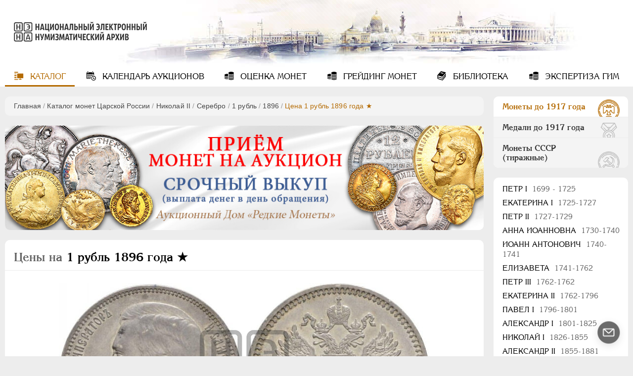

--- FILE ---
content_type: text/html; charset=utf-8
request_url: https://numar.ru/coins/nikolai-ii/serebryanye/1-rubl/1896/prices11216
body_size: 26679
content:
<!DOCTYPE html>
<html lang="ru">
<head>
    <meta charset="UTF-8">
            <meta name="viewport" content="width=device-width, initial-scale=1, shrink-to-fit=no">
        <title>Монета 1 рубль 1896 года ★ цена на данный момент | Биткин 193</title>
<meta name="keywords" content="цена монеты 1 рубль 1896 года ★ Николай II, стоимость монеты 1 рубль 1896 года ★, 1 рубль 1896 года ★ - Биткин #193" />
<meta name="description" content="1 рубль 1896 года ★. Цена монеты и описание, стоимость на аукционах. Качественное фото оригинальной монеты, её вес, тираж и гурт. Биткин 193" />

    	
	<!-- favicons -->
    <link rel="icon" type="image/vnd.microsoft.icon" href="/templates/ruscoins/img/favicons/favicon.ico">
    <link rel="SHORTCUT ICON" type="image/x-icon" href="/templates/ruscoins/img/favicons/favicon.ico">
	<link rel="mask-icon" href="/templates/ruscoins/img/favicons/safari-pinned-tab.svg" color="#00а0ff">
	<meta name="msapplication-config" content="/templates/ruscoins/img/favicons/browserconfig.xml">
	<link rel="apple-touch-icon" sizes="180x180" href="/templates/ruscoins/img/favicons/apple-touch-icon.png">

    <!--Новые стили-->
    <link rel="stylesheet" href="/templates/ruscoins/cssnew/style-vars_new.min.css"/>
    <link rel="stylesheet" href="/templates/ruscoins/cssnew/style.min.css"/>
    <!-- <link rel="stylesheet" type="text/css" href="/templates/ruscoins/cssnew/style-ie.min.css"/> -->
    <link rel="preload" href="/templates/ruscoins/cssnew/style-ie.min.css" as="style" onload="this.onload=null;this.rel='stylesheet'">
    <noscript><link rel="stylesheet" href="/templates/ruscoins/cssnew/style-ie.min.css"></noscript>  
    <link rel="preload" href="/templates/ruscoins/fonts/AGKornelia-Bold.woff2" as="font" type="font/woff2" crossorigin="anonymous">
    <link rel="preload" href="/templates/ruscoins/fonts/icomoon.ttf?wy5cyn" as="font" type="font/ttf" crossorigin="anonymous">
    <link rel="preload" href="/templates/ruscoins/fonts/AGKornelia.woff2" as="font" type="font/woff2" crossorigin="anonymous">

</head>
<body>
    <div class="overlay"></div>
    <header class="winter " style="background-image: url(/templates/ruscoins/img/winter.jpg)">
        <a id="logo" href="/" title="На главную страницу">
            <img src="/templates/ruscoins/img/logo.png" alt="">
        </a>
        <nav id="mainmenu">
    <input type="checkbox" id="menu-button" class="menu-input"/>
    <label class="menu-button" for="menu-button">
        <span></span>
    </label>
    <ul>
        
        
                        
            
                                                                                                        
                            <li class="active">
                                        <a href="/" target="_self" class="icon-catalog active" title="Каталог">
                                            Каталог
                                    </a>
                        
        
            </li>            
            
                                                                                                        
                            <li >
                                        <a href="/coins/auction_calendar" target="_self" class="icon-calendar" title="Календарь аукционов">
                                            Календарь<span> аукционов</span>
                                    </a>
                        
        
            </li>            
            
                                                                                                        
                            <li >
                                        <a href="/ocenka.html" target="_self" class="icon-coin" title="Оценка монет">
                                            Оценка<span> монет</span>
                                    </a>
                        
        
            </li>            
            
                                                                                                        
                            <li >
                                        <a href="/grading.html" target="_self" class="icon-coin" title="Грейдинг монет">
                                            Грейдинг<span> монет</span>
                                    </a>
                        
        
            </li>            
            
                                                                                                        
                            <li >
                                        <a href="/library" target="_self" class="icon-library" title="Библиотека">
                                            Библиотека
                                    </a>
                        
        
            </li>            
            
                                                                                                    
                            <li >
                                        <a href="/yekspertiza.html" target="_self" class="icon-coin" title="Экспертиза ГИМ">
                                            Экспертиза ГИМ
                                    </a>
                        
                            </li>
                            <li class="max_view">Включить полную версию сайта</li>
        
    </ul>

</nav>
    </header>
    <section>
        <div class="content">
                        <div class="pathway">
                <div class="block">
                    <div class="pathway"><a href="/" class="pathwaylink">Главная</a>  / <a href="/coins" class="pathwaylink">Каталог монет Царской России</a>  / <a href="/coins/nikolai-ii" class="pathwaylink">Николай II</a>  / <a href="/coins/nikolai-ii/serebryanye" class="pathwaylink">Серебро</a>  / <a href="/coins/nikolai-ii/serebryanye/1-rubl" class="pathwaylink">1 рубль</a>  / <a href="/coins/nikolai-ii/serebryanye/1-rubl/1896" class="pathwaylink">1896</a>  / <span class="pathwaylink">Цена 1 рубль 1896 года ★</span></div>                </div>
            </div>
                        <p><div>
    <div class="block info-slider" style="aspect-ratio:555/121;">
        <div class="inner">
                            <div class="item">
                    <noindex><a href="https://rarecoins.ru/predlozhit-monetu.html" target="_blank" rel="nofollow noopener"  onclick="yaCounter47304327.reachGoal('rnga_home'); return true;">
                        <picture>
                            <source media="(max-width: 575px)" srcset="/images/banners/b1-555.jpg" />
                            <source media="(max-width: 934px)" srcset="/images/banners/b1-898.jpg" />
                            <source media="(min-width: 935px)" srcset="/images/banners/b1-1008.jpg" />
                            <img src="/images/banners/b1-555.jpg" loading="lazy"  width="555" height="123" alt="Баннер сайта Русское Наследие" />
                        </picture>
                    </a></noindex>
                </div>
                    </div>
        <!-- <div class="slider-pagination" data-jcarouselpagination="false">&nbsp;</div> -->
    </div>
</div>
</p>                                                    			<div class="coin-c">
			<div class="block">
				<h1 class="coin-title"><span>Цены на</span> 1 рубль 1896 года ★</h1>
				<div class="photos">
					<a href="/images/coins/types/551/cointype_11216.jpg" class="coin-c-image-box">
						<img class="cboxPhoto coin-c-image" src="/images/coins/types/551/cointype_11216.jpg" width="750" height="372" alt="1 рубль 1896 года ★ - Биткин: #193" loading="lazy">
					</a>
											<img src="/images/coins/gurt/551/4.23.jpg" width="400" height="30" loading="lazy" alt="Гурт - 1 рубль 1896 года ★"/>
									</div>
				<div class="specs">
					<div>
						<h3>Технические характеристики</h3>
						<ul>
															<li>Металл: серебро</li><li>Вес: 20.00 г.</li><li>Проба: 900</li><li>Чистого серебра: 18.00 г.</li><li>Диаметр: 33.65 мм.</li><li>Тираж: 12 000 000 шт.</li><li>Парижский монетный двор</li>
														<li>Гурт: 4</li>
						</ul>
					</div>
					<div>
						<h3>Литература и редкость</h3>
						<ul id="literature">
														<li><span>Биткин</span>: #193<!--noindex--><div><b>Биткин В.В.</b> Сводный каталог монет России. Части I–II. Киев, 2003.</div><!--/noindex--></li>							<li><span>Петров</span>: без оценки <!--noindex--><div><b>Нумизматический магазин В.И.Петрова в Москве.</b> Практическое руководство для собирателей монет… 3-е издание. М., 1900</div><!--/noindex--></li>							<li><span>Ильин</span>: без оценки <!--noindex--><div><b>Гиль Х., Ильин А.</b>Русские монеты, чеканенные с 1801–1904 г. Практическое руководство для собирателей. СПб., 1904;<br></div><!--/noindex--></li>							<li><span>Уздеников</span>: 2068 <!--noindex--><div><b>Уздеников В.В.</b> Монеты России 1700–1917. М., 1992.</div><!--/noindex--></li>																												<li><span>Семёнов</span>: 82-300 <!--noindex--><div><b>Семенов В. Е.</b> "Монеты россии 1700-1917. Базовый каталог". - СПб.:Конрос-Информ. 2010.</div><!--/noindex--></li>																																			<li><span>Казаков</span>: 33 (UNC-R, PR-R2) <!--noindex--><div><b>Казаков В.В.</b> Монеты царствования императора Николая II.-Москва,2004.</div><!--/noindex--></li>							<li><span>Рейтинг по Казакову</span>: 48 <!--noindex--><div>Алгоритм, где учтены статистические данные о монетах, количество разновидностей монеты для каждого года чеканки, время нахождения их в обороте, и скорректированного с учетом опыта практического собирательства.</div><!--/noindex--></li>													</ul>
					</div>
					<div class="open-bottom" data-toggle1="Все характеристики" data-toggle2="Свернуть">Все характеристики</div>
				</div>


			</div>
		</div>
	
	<div class="coin-tabs">
		<div class="block">
			<ul class="titles">
				<li data-tab="detail-desc" class="active">Подробное описание</li>
				<li data-tab="rate-coin"><span>Оценить мою монету</span></li>
				<li data-tab="how-fake">Как определить подделку?</li>
			</ul>
			<div class="contents">
				<div class="detail-desc active">
											<div class="img_desc">
																																		</div>
										<div class="variations"><a href="/coins/nikolai-ii/serebryanye/1-rubl/1896#var-1449" target="_blank" class="variations_href" rel="nofollow"  onclick="yaCounter47304327.reachGoal('variations'); return true;">Другие разновидности</a></div>										
				</div>
								<div class="how-fake">
					<p>Существуют некоторые <strong>очевидные</strong> особенности, которые позволяют даже <strong>неподготовленному</strong> человеку отличить простые копии (сувениры) от подлинных монет. Если у Вас возникли сомнения по поводу подлинности Вашей монеты или медали, Вы можете ознакомиться с нашей статьёй&nbsp;и провести первичную оценку.</p>

<p style="text-align:center"><a class="link" href="/library/articles/53.html" onclick="yaCounter47304327.reachGoal('catalog_fake'); return true;" rel="nofollow" target="_blank">Подробнее</a></p>				</div>
				<div class="rate-coin ocenka" id="block_ocenka">
					<div class="sidebar">
           <div class="auc-logo">
              <p><img alt="Аукционный дом Редкие монеты" src="/templates/ruscoins/images/rar_logo.png" loading="lazy"></p>

              <div class="name">
                <p>Оценку стоимости проводит партнер НЭНА<br>
                  — Аукционный дом <strong>“Редкие монеты”</strong>.</p>
                <div class="link">
                  <img alt="" src="/upload/wysiwyg/52a4d5a5654d8166f00a313e69932a3f.png" style="height:32px; width:32px" loading="lazy">
                  <h4>
                  <!--noindex-->
                  <a href="https://rarecoins.ru/" rel="nofollow noopener" target="_blank">rarecoins.ru</a>
                  <!--/noindex-->
                  </h4>
                </div>
              </div>
            </div>
					</div>
					<div class="wrap-form">
						<form class="viewprices" action="#" method="post" id="send_ocenka" enctype="multipart/form-data"  onsubmit="yaCounter47304327.reachGoal('ocenka_send'); return true;">
							<div class="desc">
								<p>В вопросах оценки и продажи монет</p>
								<p>Мы соблюдаем полную конфиденциальность!</p>
							</div>
							<div class="container">
								<fieldset>
									<label>Ваше имя:<span style="color: #b95700;">*</span></label>
									<input name="last_name" id="last_name" type="text" value=""/>
									<label>Ваш E-mail:<span style="color: #b95700;">*</span></label>
									<input name="e_mail" id="e_mail" type="text" value=""/>
									<label>Ваш телефон:</label>
									<input name="phone" id="phone" type="text" value=""/>
								</fieldset>
								<fieldset>
									<label>Тема:</label>
									<input class="clear" name="subject" id="subject" type="text" value=""/>
									<label>Сообщение:<span style="color: #b95700;">*</span></label>
									<textarea class="clear" name="message" id="message"></textarea>
								</fieldset>
								<fieldset class="file">
									<div class="fileContainer">
										<label>
											<span class="filename">Загрузить фото или архив</span>
											<input class="clear" type="file" name="file[]">
										</label>
										<span class="icon-close close"></span>
									</div>
								</fieldset>
							</div>
							<div>
								<div><input type="submit" class="sf_submit" value="Отправить"></div>
								<div class="loading lds-ellipsis" style="display:none"><div></div><div></div><div></div><div></div></div>
							</div>
						</form>
					</div>

				</div>
			</div>
		</div>
	</div>
	<div class="coin-c">
		<div class="block">
			<p class="coin_desc_seo">
				Цена монеты 1 рубль 1896 года ★ (серебро) напрямую зависит от её состояния и редкости. Чем больше тираж, хуже сохранность и состояние, тем меньше её стоимость. Почитав о <a href="/library/articles/54.html" class="_link" target="_blank"  onclick="yaCounter47304327.reachGoal('catalog_safety'); return true;">сохранности монет</a> и самостоятельно проверив продажи на аукционах, чаще всего, Вы сами сможете примерно оценить, сколько она стоит на сегодня. Так же <a href="/library/articles/53.html" class="_link" rel="nofollow" target="_blank" onclick="yaCounter47304327.reachGoal('catalog_fake'); return true;">определить оригинал или подделка</a> в Ваших руках, должна помочь наша статья. Если у Вас остались сомнения или Вы хотите получить профессиональную помощь в оценке и продаже, Вы всегда можете воспользоваться  <span class="_link" data-tab="rate-coin" onclick="yaCounter47304327.reachGoal('catalog_ocenka'); return true;">бесплатной оценкой онлайн</span> от наших партнёров.
			</p>
		</div>
	</div>
	<div class="stretch coin-c table-block">
		<a name="sort_table"></a>
		<div class="block full-height">
			<h2>Зафиксированные продажи и цены на аукционах</h2>
			<!--noindex-->
			<form name="safety_form" class="filter safety" method="get" action="/coins/nikolai-ii/serebryanye/1-rubl/1896/prices11216#sort_table">
				<div class="filt-open">Показать фильтр<span class="icon-bottom"></span></div>
				<div class="filt-hide">
					<div class="filt-line">
						<div class="select-wrap">
							<select class="sf_select" data-id="11216" id="auction_id"  name="auction_id">
								<option value="">Все аукционы (696)</option>
																	<option value="43" >Antykwariat Numizmatyczny - Michal Niemczyk (4)</option>
																	<option value="41" >Auktionshaus Felzmann (1)</option>
																	<option value="13" >AUREA Numismatika (2)</option>
																	<option value="57" >BAC Numismatics (9)</option>
																	<option value="179" >Coins Numismatic Barcelona (1)</option>
																	<option value="46" >Coins.ee (18)</option>
																	<option value="85" >Dom Aukcyjny Numimarket.pl (4)</option>
																	<option value="2" >Fritz Rudolf Kuenker GmbH & Co. KG (21)</option>
																	<option value="33" >Gabinet Numizmatyczny D. Marciniak (1)</option>
																	<option value="14" >Gorny & Mosch GmbH (6)</option>
																	<option value="4" >H.D. Rauch GMBH (9)</option>
																	<option value="59" >Heritage Auctions Europe (1)</option>
																	<option value="15" >Heritage Auctions, Inc. (10)</option>
																	<option value="35" >HERMES Auction (15)</option>
																	<option value="204" >Impire Coins (1)</option>
																	<option value="39" >Katz Coins Notes & Supplies Corp. (43)</option>
																	<option value="73" >Maison Palombo (1)</option>
																	<option value="19" >MS67 (4)</option>
																	<option value="116" >Munzemeister (13)</option>
																	<option value="155" >Numicom - нумизматический клуб (4)</option>
																	<option value="98" >Numisbalt (71)</option>
																	<option value="166" >Pesek Auctions (3)</option>
																	<option value="188" >Provenance Auctions e.U. (1)</option>
																	<option value="119" >RusAntikvar (6)</option>
																	<option value="182" >SHENBERG AUCTION (17)</option>
																	<option value="5" >Sincona AG (4)</option>
																	<option value="64" >Stack’s Bowers and Ponterio (1)</option>
																	<option value="106" >Tauler&Fau Subastas (1)</option>
																	<option value="28" >Teutoburger Munzauktion (3)</option>
																	<option value="1" >The New York Sale (8)</option>
																	<option value="108" >WAG online Auktionen oHG (2)</option>
																	<option value="47" >Warszawskie Centrum Numizmatyczne (1)</option>
																	<option value="139" >Аукцион Значки и Знаки (1)</option>
																	<option value="162" >Аукционный Дом «BARON» (1)</option>
																	<option value="148" >Аукционный Дом «Luxcoins» (7)</option>
																	<option value="32" >Аукционный Дом «RedSquareAuction» (Красная Площадь) (1)</option>
																	<option value="25" >Аукционный Дом «Аврора» (51)</option>
																	<option value="7" >Аукционный Дом «Александр» (64)</option>
																	<option value="36" >Аукционный Дом «ЗнакЪ» (3)</option>
																	<option value="8" >Аукционный Дом «Империя» (19)</option>
																	<option value="30" >Аукционный Дом «Имперская монета» (22)</option>
																	<option value="196" >Аукционный Дом «МВС» (1)</option>
																	<option value="87" >Аукционный Дом «Рашенкойн» (12)</option>
																	<option value="9" >Аукционный Дом «Редкие монеты» (37)</option>
																	<option value="10" >Аукционный Дом «Русский нумизматический дом» (17)</option>
																	<option value="158" >Аукционный Дом «Собрание» (5)</option>
																	<option value="103" >Аукционный дом Егоровых (2)</option>
																	<option value="184" >Аукционный Дом Пугачевых (1)</option>
																	<option value="195" >Восточно-европейский аукционный дом (9)</option>
																	<option value="133" >Денга1700 (1)</option>
																	<option value="207" >Екатеринбургский Монетный Двор (1)</option>
																	<option value="11" >Клубный аукцион "mailbid.ru" (1)</option>
																	<option value="222" >Минский Коллекционер (1)</option>
																	<option value="210" >Монетный КабинетЪ (16)</option>
																	<option value="16" >Монеты и Медали (32)</option>
																	<option value="34" >НИКО (81)</option>
																	<option value="202" >Нумизмат Северной Столицы (1)</option>
																	<option value="40" >Нумизматическая Фирма "Русское Наследие" (19)</option>
																	<option value="156" >Нумизматический аукцион "Полполушкин" (3)</option>
																	<option value="134" >Общество любителей нумизматических знаний (1)</option>
															</select>
							<span class="icon-arrow-bottom"></span>
						</div>
						<div class="wrap">
							<span>Тип аукциона: </span>
							<div class="select-wrap">
								<select class="sf_select" name="auction_type" data-price-id="11216" id="auction_type">
									<option value="-1">Все</option>
									<option value="0" >Очный</option>
									<option value="1" >Интернет</option>
								</select>
								<span class="icon-arrow-bottom"></span>
							</div>
						</div>
					</div>
					<div class="filt-safety">
						<span>Сохранность:</span>
						<div id="safety_container">
															<label>
									<input value="64||0" type="checkbox" name="safety_start[]">PROOF<span>1</span>
								</label>
																<label>
									<input value="39||0" type="checkbox" name="safety_start[]">UNC<span>90</span>
								</label>
																<label>
									<input value="27||0" type="checkbox" name="safety_start[]">XF-UNC<span>169</span>
								</label>
																<label>
									<input value="22||0" type="checkbox" name="safety_start[]">XF<span>116</span>
								</label>
																<label>
									<input value="19||0" type="checkbox" name="safety_start[]">VF-XF<span>69</span>
								</label>
																<label>
									<input value="16||0" type="checkbox" name="safety_start[]">VF<span>149</span>
								</label>
																<label>
									<input value="14||0" type="checkbox" name="safety_start[]">F-VF<span>20</span>
								</label>
																<label>
									<input value="11||0" type="checkbox" name="safety_start[]">F<span>11</span>
								</label>
																<label>
									<input value="9||0" type="checkbox" name="safety_start[]">VG<span>1</span>
								</label>
																<label>
									<input value="57||1" type="checkbox" name="safety_start[]">PF64<span>1</span>
								</label>
																<label>
									<input value="34||26" type="checkbox" name="safety_start[]">MS66<span>2</span>
								</label>
																<label>
									<input value="33||26" type="checkbox" name="safety_start[]">MS65<span>3</span>
								</label>
																<label>
									<input value="32||26" type="checkbox" name="safety_start[]">MS64<span>1</span>
								</label>
																<label>
									<input value="31||26" type="checkbox" name="safety_start[]">MS63<span>12</span>
								</label>
																<label>
									<input value="30||26" type="checkbox" name="safety_start[]">MS62<span>9</span>
								</label>
																<label>
									<input value="29||26" type="checkbox" name="safety_start[]">MS61<span>25</span>
								</label>
																<label>
									<input value="28||26" type="checkbox" name="safety_start[]">MS60<span>5</span>
								</label>
																<label>
									<input value="26||38" type="checkbox" name="safety_start[]">AU58<span>24</span>
								</label>
																<label>
									<input value="25||38" type="checkbox" name="safety_start[]">AU55<span>14</span>
								</label>
																<label>
									<input value="24||38" type="checkbox" name="safety_start[]">AU53<span>9</span>
								</label>
																<label>
									<input value="23||38" type="checkbox" name="safety_start[]">AU50<span>11</span>
								</label>
																<label>
									<input value="21||43" type="checkbox" name="safety_start[]">XF45<span>20</span>
								</label>
																<label>
									<input value="20||43" type="checkbox" name="safety_start[]">XF40<span>7</span>
								</label>
																<label>
									<input value="18||46" type="checkbox" name="safety_start[]">VF35<span>9</span>
								</label>
																<label>
									<input value="17||46" type="checkbox" name="safety_start[]">VF30<span>2</span>
								</label>
																<label>
									<input value="15||49" type="checkbox" name="safety_start[]">VF25<span>3</span>
								</label>
																<label>
									<input value="13||51" type="checkbox" name="safety_start[]">VF20<span>1</span>
								</label>
																<label>
									<input value="12||51" type="checkbox" name="safety_start[]">F15<span>1</span>
								</label>
																<label>
									<input value="7||56" type="checkbox" name="safety_start[]">VG8<span>1</span>
								</label>
																<label>
									<input value="1||0" type="checkbox" name="safety_start[]">Нет<span>70</span>
								</label>
														</div>
					</div>
				</div>
				<div class="buttons">
					<input class="sf_submit" type="submit" name="submit" value="Найти">
					<input type="button" class="sf_reset" onclick="window.location.href='/coins/nikolai-ii/serebryanye/1-rubl/1896/prices11216#sort_table'" value="Сбросить">
				</div>
			</form>
							<div class="pagebar one"><span class="pagebar_title"><strong>Страницы: </strong></span><span class="pagebar_current">1</span> <a href="?page=2#sort_table" class="pagebar_page">2</a>  <a href="?page=3#sort_table" class="pagebar_page">3</a>  <a href="?page=2#sort_table" class="pagebar_page next">Следующая</a>  <a href="?page=28#sort_table" class="pagebar_page">Последняя</a> </div>
						<div class="currency">
				<div class="current">
					<h5>Цена:</h5>
					<div class="current_button">
						<input type="checkbox" hidden="true" name="current_curs" id="current_curs">
						<button><span>На сегодня</span></button>
						<div style="display: none;" data-toggle1="Включить пересчет курса по ЦБ РФ на сегодняшний день"  data-toggle2="Включить пересчет курса по ЦБ РФ на день продажи лота">
							Включить пересчет курса по ЦБ РФ на сегодняшний день						</div>
					</div>
				</div>
				<div class="price">
					<h5>Цена в:</h5>
					<ul>
						<li class="c_orig active" id="price_orig">ORIGINAL</li>
						<li class="c_eur" id="price_eur">EUR</li>
						<li class="c_rub" id="price_rub">RUB</li>
						<li class="c_usd" id="price_usd">USD</li>
					</ul>
				</div>
			</div>
			<!--/noindex-->
					<div class="table">
				<div class="th">
					<div class="photo">Фото</div>
															<div class="date active"><a class="sort-link" href="?submit=Найти&sort_order=asc&sort_to=a.date#sort_table" title="Сортировать по дате">Дата</a></div>
					<div class="name">Продавец</div>
					<div class="sohr"><a class="sort-link" href="?submit=Найти&sort_order=asc&sort_to=t3.param#sort_table" title="Сортировать по сохранности">Сохр.</a></div>
					<div class="price"><a class="sort-link price_order sorter" href="?submit=Найти&sort_order=asc&sort_to=t1.price_rub" title="Сортировать по цене">Цена</a></div>
					<div class="mail"></div>
				</div>
									<div class="tr ">
						<div class="photo">
							<div>
								<img src="/images/coins/lotcoins/5284/medium/coinimg_713611.jpg" alt="1 рубль 1896 года ★" loading="lazy">								<a href="/coins/nikolai-ii/serebryanye/1-rubl/1896/prices11216/lot713611" rel="nofollow" aria-label="Подробнее"><span>Подробнее</span></a>
							</div>
						</div>
						<div class="date col-md col-lg">24.01.2026</div>
						<div class="wrap-name">
							<div class="name">
								<div>SHENBERG AUCTION №13 <i>(интернет)</i></div>
															</div>
							<div class="sohr col-lg" data-hide="Сохр.:">XF</div>
						</div>
						<div class="price prices_val col-md" data-curs='{"usdCursVal":null,"eurCursVal":null}'>
															<span class="price_orig" data-cache-curs="310 EUR">310 EUR</span>
								<span class="price_rub" data-cache-curs="-" style="display:none;">27 609 RUB</span>
								<span class="price_usd" data-cache-curs="-" style="display:none;">364 USD</span>
								<span class="price_eur" data-cache-curs="-" style="display:none;">310 EUR</span>
													</div>
						<div class="mail col-lg">
							<a href="#" class="icon-mail" rel="numar.ru/coins/nikolai-ii/serebryanye/1-rubl/1896/prices11216/lot713611" onclick="return false" aria-label="Сообщить об ошибке"></a>
						</div>
					</div>
									<div class="tr ">
						<div class="photo">
							<div>
								<img src="/images/coins/lotcoins/5269/medium/coinimg_712312.jpg" alt="1 рубль 1896 года ★" loading="lazy">								<a href="/coins/nikolai-ii/serebryanye/1-rubl/1896/prices11216/lot712312" rel="nofollow" aria-label="Подробнее"><span>Подробнее</span></a>
							</div>
						</div>
						<div class="date col-md col-lg">20.01.2026</div>
						<div class="wrap-name">
							<div class="name">
								<div>Coins.ee №71 <i>(интернет)</i></div>
															</div>
							<div class="sohr col-lg" data-hide="Сохр.:">VF</div>
						</div>
						<div class="price prices_val col-md" data-curs='{"usdCursVal":null,"eurCursVal":null}'>
															<span class="price_orig" data-cache-curs="31 EUR">31 EUR</span>
								<span class="price_rub" data-cache-curs="-" style="display:none;">2 795 RUB</span>
								<span class="price_usd" data-cache-curs="-" style="display:none;">36 USD</span>
								<span class="price_eur" data-cache-curs="-" style="display:none;">31 EUR</span>
													</div>
						<div class="mail col-lg">
							<a href="#" class="icon-mail" rel="numar.ru/coins/nikolai-ii/serebryanye/1-rubl/1896/prices11216/lot712312" onclick="return false" aria-label="Сообщить об ошибке"></a>
						</div>
					</div>
									<div class="tr ">
						<div class="photo">
							<div>
								<img src="/images/coins/lotcoins/5269/medium/coinimg_712315.jpg" alt="1 рубль 1896 года ★" loading="lazy">								<a href="/coins/nikolai-ii/serebryanye/1-rubl/1896/prices11216/lot712315" rel="nofollow" aria-label="Подробнее"><span>Подробнее</span></a>
							</div>
						</div>
						<div class="date col-md col-lg">20.01.2026</div>
						<div class="wrap-name">
							<div class="name">
								<div>Coins.ee №71 <i>(интернет)</i></div>
															</div>
							<div class="sohr col-lg" data-hide="Сохр.:">XF-UNC</div>
						</div>
						<div class="price prices_val col-md" data-curs='{"usdCursVal":null,"eurCursVal":null}'>
															<span class="price_orig" data-cache-curs="166 EUR">166 EUR</span>
								<span class="price_rub" data-cache-curs="-" style="display:none;">14 967 RUB</span>
								<span class="price_usd" data-cache-curs="-" style="display:none;">192 USD</span>
								<span class="price_eur" data-cache-curs="-" style="display:none;">166 EUR</span>
													</div>
						<div class="mail col-lg">
							<a href="#" class="icon-mail" rel="numar.ru/coins/nikolai-ii/serebryanye/1-rubl/1896/prices11216/lot712315" onclick="return false" aria-label="Сообщить об ошибке"></a>
						</div>
					</div>
									<div class="tr ">
						<div class="photo">
							<div>
								<img src="/images/coins/lotcoins/5269/medium/coinimg_712314.jpg" alt="1 рубль 1896 года ★" loading="lazy">								<a href="/coins/nikolai-ii/serebryanye/1-rubl/1896/prices11216/lot712314" rel="nofollow" aria-label="Подробнее"><span>Подробнее</span></a>
							</div>
						</div>
						<div class="date col-md col-lg">20.01.2026</div>
						<div class="wrap-name">
							<div class="name">
								<div>Coins.ee №71 <i>(интернет)</i></div>
															</div>
							<div class="sohr col-lg" data-hide="Сохр.:">XF-UNC</div>
						</div>
						<div class="price prices_val col-md" data-curs='{"usdCursVal":null,"eurCursVal":null}'>
															<span class="price_orig" data-cache-curs="280 EUR">280 EUR</span>
								<span class="price_rub" data-cache-curs="-" style="display:none;">25 245 RUB</span>
								<span class="price_usd" data-cache-curs="-" style="display:none;">325 USD</span>
								<span class="price_eur" data-cache-curs="-" style="display:none;">280 EUR</span>
													</div>
						<div class="mail col-lg">
							<a href="#" class="icon-mail" rel="numar.ru/coins/nikolai-ii/serebryanye/1-rubl/1896/prices11216/lot712314" onclick="return false" aria-label="Сообщить об ошибке"></a>
						</div>
					</div>
									<div class="tr ">
						<div class="photo">
							<div>
								<img src="/images/coins/lotcoins/5269/medium/coinimg_712313.jpg" alt="1 рубль 1896 года ★" loading="lazy">								<a href="/coins/nikolai-ii/serebryanye/1-rubl/1896/prices11216/lot712313" rel="nofollow" aria-label="Подробнее"><span>Подробнее</span></a>
							</div>
						</div>
						<div class="date col-md col-lg">20.01.2026</div>
						<div class="wrap-name">
							<div class="name">
								<div>Coins.ee №71 <i>(интернет)</i></div>
															</div>
							<div class="sohr col-lg" data-hide="Сохр.:">XF-UNC</div>
						</div>
						<div class="price prices_val col-md" data-curs='{"usdCursVal":null,"eurCursVal":null}'>
															<span class="price_orig" data-cache-curs="100 EUR">100 EUR</span>
								<span class="price_rub" data-cache-curs="-" style="display:none;">9 016 RUB</span>
								<span class="price_usd" data-cache-curs="-" style="display:none;">116 USD</span>
								<span class="price_eur" data-cache-curs="-" style="display:none;">100 EUR</span>
													</div>
						<div class="mail col-lg">
							<a href="#" class="icon-mail" rel="numar.ru/coins/nikolai-ii/serebryanye/1-rubl/1896/prices11216/lot712313" onclick="return false" aria-label="Сообщить об ошибке"></a>
						</div>
					</div>
									<div class="tr ">
						<div class="photo">
							<div>
								<img src="/images/coins/lotcoins/5219/medium/coinimg_711172.jpg" alt="1 рубль 1896 года ★" loading="lazy">								<a href="/coins/nikolai-ii/serebryanye/1-rubl/1896/prices11216/lot711172" rel="nofollow" aria-label="Подробнее"><span>Подробнее</span></a>
							</div>
						</div>
						<div class="date col-md col-lg">16.01.2026</div>
						<div class="wrap-name">
							<div class="name">
								<div>The New York Sale №64 <i>(очный)</i></div>
															</div>
							<div class="sohr col-lg" data-hide="Сохр.:">MS64</div>
						</div>
						<div class="price prices_val col-md" data-curs='{"usdCursVal":null,"eurCursVal":null}'>
															<span class="price_orig" data-cache-curs="5 000 USD">5 000 USD</span>
								<span class="price_rub" data-cache-curs="-" style="display:none;">392 650 RUB</span>
								<span class="price_usd" data-cache-curs="-" style="display:none;">5 000 USD</span>
								<span class="price_eur" data-cache-curs="-" style="display:none;">4 277 EUR</span>
													</div>
						<div class="mail col-lg">
							<a href="#" class="icon-mail" rel="numar.ru/coins/nikolai-ii/serebryanye/1-rubl/1896/prices11216/lot711172" onclick="return false" aria-label="Сообщить об ошибке"></a>
						</div>
					</div>
									<div class="tr ">
						<div class="photo">
							<div>
								<img src="/images/coins/lotcoins/5275/medium/coinimg_711683.jpg" alt="1 рубль 1896 года ★" loading="lazy">								<a href="/coins/nikolai-ii/serebryanye/1-rubl/1896/prices11216/lot711683" rel="nofollow" aria-label="Подробнее"><span>Подробнее</span></a>
							</div>
						</div>
						<div class="date col-md col-lg">15.01.2026</div>
						<div class="wrap-name">
							<div class="name">
								<div>Восточно-европейский аукционный дом №31 <i>(интернет)</i></div>
															</div>
							<div class="sohr col-lg" data-hide="Сохр.:">XF-UNC</div>
						</div>
						<div class="price prices_val col-md" data-curs='{"usdCursVal":null,"eurCursVal":null}'>
															<span class="price_orig" data-cache-curs="-">-</span>
								<span class="price_rub" data-cache-curs="-" style="display:none;">-</span>
								<span class="price_usd" data-cache-curs="-" style="display:none;">-</span>
								<span class="price_eur" data-cache-curs="-" style="display:none;">-</span>
													</div>
						<div class="mail col-lg">
							<a href="#" class="icon-mail" rel="numar.ru/coins/nikolai-ii/serebryanye/1-rubl/1896/prices11216/lot711683" onclick="return false" aria-label="Сообщить об ошибке"></a>
						</div>
					</div>
									<div class="tr ">
						<div class="photo">
							<div>
								<img src="/images/coins/lotcoins/5244/medium/coinimg_709404.jpg" alt="1 рубль 1896 года ★" loading="lazy">								<a href="/coins/nikolai-ii/serebryanye/1-rubl/1896/prices11216/lot709404" rel="nofollow" aria-label="Подробнее"><span>Подробнее</span></a>
							</div>
						</div>
						<div class="date col-md col-lg">23.12.2025</div>
						<div class="wrap-name">
							<div class="name">
								<div>RusAntikvar №31 <i>(интернет)</i></div>
															</div>
							<div class="sohr col-lg" data-hide="Сохр.:">XF-UNC</div>
						</div>
						<div class="price prices_val col-md" data-curs='{"usdCursVal":null,"eurCursVal":null}'>
															<span class="price_orig" data-cache-curs="-">-</span>
								<span class="price_rub" data-cache-curs="-" style="display:none;">-</span>
								<span class="price_usd" data-cache-curs="-" style="display:none;">-</span>
								<span class="price_eur" data-cache-curs="-" style="display:none;">-</span>
													</div>
						<div class="mail col-lg">
							<a href="#" class="icon-mail" rel="numar.ru/coins/nikolai-ii/serebryanye/1-rubl/1896/prices11216/lot709404" onclick="return false" aria-label="Сообщить об ошибке"></a>
						</div>
					</div>
									<div class="tr ">
						<div class="photo">
							<div>
								<img src="/images/coins/lotcoins/5237/medium/coinimg_708022.jpg" alt="1 рубль 1896 года ★" loading="lazy">								<a href="/coins/nikolai-ii/serebryanye/1-rubl/1896/prices11216/lot708022" rel="nofollow" aria-label="Подробнее"><span>Подробнее</span></a>
							</div>
						</div>
						<div class="date col-md col-lg">21.12.2025</div>
						<div class="wrap-name">
							<div class="name">
								<div>Аукционный Дом «Редкие монеты» №70 <i>(интернет)</i></div>
															</div>
							<div class="sohr col-lg" data-hide="Сохр.:">XF</div>
						</div>
						<div class="price prices_val col-md" data-curs='{"usdCursVal":null,"eurCursVal":null}'>
															<span class="price_orig" data-cache-curs="-">-</span>
								<span class="price_rub" data-cache-curs="-" style="display:none;">-</span>
								<span class="price_usd" data-cache-curs="-" style="display:none;">-</span>
								<span class="price_eur" data-cache-curs="-" style="display:none;">-</span>
													</div>
						<div class="mail col-lg">
							<a href="#" class="icon-mail" rel="numar.ru/coins/nikolai-ii/serebryanye/1-rubl/1896/prices11216/lot708022" onclick="return false" aria-label="Сообщить об ошибке"></a>
						</div>
					</div>
									<div class="tr ">
						<div class="photo">
							<div>
								<img src="/images/coins/lotcoins/5190/medium/coinimg_704649.jpg" alt="1 рубль 1896 года ★" loading="lazy">								<a href="/coins/nikolai-ii/serebryanye/1-rubl/1896/prices11216/lot704649" rel="nofollow" aria-label="Подробнее"><span>Подробнее</span></a>
							</div>
						</div>
						<div class="date col-md col-lg">12.12.2025</div>
						<div class="wrap-name">
							<div class="name">
								<div>H.D. Rauch GMBH №121 <i>(очный)</i></div>
															</div>
							<div class="sohr col-lg" data-hide="Сохр.:">AU53</div>
						</div>
						<div class="price prices_val col-md" data-curs='{"usdCursVal":null,"eurCursVal":null}'>
															<span class="price_orig" data-cache-curs="280 EUR">280 EUR</span>
								<span class="price_rub" data-cache-curs="-" style="display:none;">26 023 RUB</span>
								<span class="price_usd" data-cache-curs="-" style="display:none;">328 USD</span>
								<span class="price_eur" data-cache-curs="-" style="display:none;">280 EUR</span>
													</div>
						<div class="mail col-lg">
							<a href="#" class="icon-mail" rel="numar.ru/coins/nikolai-ii/serebryanye/1-rubl/1896/prices11216/lot704649" onclick="return false" aria-label="Сообщить об ошибке"></a>
						</div>
					</div>
									<div class="tr ">
						<div class="photo">
							<div>
								<img src="/images/coins/lotcoins/5226/medium/coinimg_706794.jpg" alt="1 рубль 1896 года ★" loading="lazy">								<a href="/coins/nikolai-ii/serebryanye/1-rubl/1896/prices11216/lot706794" rel="nofollow" aria-label="Подробнее"><span>Подробнее</span></a>
							</div>
						</div>
						<div class="date col-md col-lg">11.12.2025</div>
						<div class="wrap-name">
							<div class="name">
								<div>Восточно-европейский аукционный дом №29 <i>(интернет)</i></div>
															</div>
							<div class="sohr col-lg" data-hide="Сохр.:">XF-UNC</div>
						</div>
						<div class="price prices_val col-md" data-curs='{"usdCursVal":null,"eurCursVal":null}'>
															<span class="price_orig" data-cache-curs="-">-</span>
								<span class="price_rub" data-cache-curs="-" style="display:none;">-</span>
								<span class="price_usd" data-cache-curs="-" style="display:none;">-</span>
								<span class="price_eur" data-cache-curs="-" style="display:none;">-</span>
													</div>
						<div class="mail col-lg">
							<a href="#" class="icon-mail" rel="numar.ru/coins/nikolai-ii/serebryanye/1-rubl/1896/prices11216/lot706794" onclick="return false" aria-label="Сообщить об ошибке"></a>
						</div>
					</div>
									<div class="tr ">
						<div class="photo">
							<div>
								<img src="/images/coins/lotcoins/5184/medium/coinimg_702774.jpg" alt="1 рубль 1896 года ★" loading="lazy">								<a href="/coins/nikolai-ii/serebryanye/1-rubl/1896/prices11216/lot702774" rel="nofollow" aria-label="Подробнее"><span>Подробнее</span></a>
							</div>
						</div>
						<div class="date col-md col-lg">07.12.2025</div>
						<div class="wrap-name">
							<div class="name">
								<div>SHENBERG AUCTION №12 <i>(интернет)</i></div>
															</div>
							<div class="sohr col-lg" data-hide="Сохр.:">VF</div>
						</div>
						<div class="price prices_val col-md" data-curs='{"usdCursVal":null,"eurCursVal":null}'>
															<span class="price_orig" data-cache-curs="-">-</span>
								<span class="price_rub" data-cache-curs="-" style="display:none;">-</span>
								<span class="price_usd" data-cache-curs="-" style="display:none;">-</span>
								<span class="price_eur" data-cache-curs="-" style="display:none;">-</span>
													</div>
						<div class="mail col-lg">
							<a href="#" class="icon-mail" rel="numar.ru/coins/nikolai-ii/serebryanye/1-rubl/1896/prices11216/lot702774" onclick="return false" aria-label="Сообщить об ошибке"></a>
						</div>
					</div>
									<div class="tr ">
						<div class="photo">
							<div>
								<img src="/images/coins/lotcoins/5184/medium/coinimg_702773.jpg" alt="1 рубль 1896 года ★" loading="lazy">								<a href="/coins/nikolai-ii/serebryanye/1-rubl/1896/prices11216/lot702773" rel="nofollow" aria-label="Подробнее"><span>Подробнее</span></a>
							</div>
						</div>
						<div class="date col-md col-lg">07.12.2025</div>
						<div class="wrap-name">
							<div class="name">
								<div>SHENBERG AUCTION №12 <i>(интернет)</i></div>
															</div>
							<div class="sohr col-lg" data-hide="Сохр.:">VF</div>
						</div>
						<div class="price prices_val col-md" data-curs='{"usdCursVal":null,"eurCursVal":null}'>
															<span class="price_orig" data-cache-curs="45 EUR">45 EUR</span>
								<span class="price_rub" data-cache-curs="-" style="display:none;">3 992 RUB</span>
								<span class="price_usd" data-cache-curs="-" style="display:none;">52 USD</span>
								<span class="price_eur" data-cache-curs="-" style="display:none;">45 EUR</span>
													</div>
						<div class="mail col-lg">
							<a href="#" class="icon-mail" rel="numar.ru/coins/nikolai-ii/serebryanye/1-rubl/1896/prices11216/lot702773" onclick="return false" aria-label="Сообщить об ошибке"></a>
						</div>
					</div>
									<div class="tr ">
						<div class="photo">
							<div>
								<img src="/images/coins/lotcoins/5184/medium/coinimg_702772.jpg" alt="1 рубль 1896 года ★" loading="lazy">								<a href="/coins/nikolai-ii/serebryanye/1-rubl/1896/prices11216/lot702772" rel="nofollow" aria-label="Подробнее"><span>Подробнее</span></a>
							</div>
						</div>
						<div class="date col-md col-lg">07.12.2025</div>
						<div class="wrap-name">
							<div class="name">
								<div>SHENBERG AUCTION №12 <i>(интернет)</i></div>
															</div>
							<div class="sohr col-lg" data-hide="Сохр.:">VF</div>
						</div>
						<div class="price prices_val col-md" data-curs='{"usdCursVal":null,"eurCursVal":null}'>
															<span class="price_orig" data-cache-curs="45 EUR">45 EUR</span>
								<span class="price_rub" data-cache-curs="-" style="display:none;">3 992 RUB</span>
								<span class="price_usd" data-cache-curs="-" style="display:none;">52 USD</span>
								<span class="price_eur" data-cache-curs="-" style="display:none;">45 EUR</span>
													</div>
						<div class="mail col-lg">
							<a href="#" class="icon-mail" rel="numar.ru/coins/nikolai-ii/serebryanye/1-rubl/1896/prices11216/lot702772" onclick="return false" aria-label="Сообщить об ошибке"></a>
						</div>
					</div>
									<div class="tr ">
						<div class="photo">
							<div>
								<img src="/images/coins/lotcoins/5196/medium/coinimg_706236.jpg" alt="1 рубль 1896 года ★" loading="lazy">								<a href="/coins/nikolai-ii/serebryanye/1-rubl/1896/prices11216/lot706236" rel="nofollow" aria-label="Подробнее"><span>Подробнее</span></a>
							</div>
						</div>
						<div class="date col-md col-lg">07.12.2025</div>
						<div class="wrap-name">
							<div class="name">
								<div>Numisbalt №51 <i>(интернет)</i></div>
															</div>
							<div class="sohr col-lg" data-hide="Сохр.:">VF</div>
						</div>
						<div class="price prices_val col-md" data-curs='{"usdCursVal":null,"eurCursVal":null}'>
															<span class="price_orig" data-cache-curs="34 EUR">34 EUR</span>
								<span class="price_rub" data-cache-curs="-" style="display:none;">3 016 RUB</span>
								<span class="price_usd" data-cache-curs="-" style="display:none;">40 USD</span>
								<span class="price_eur" data-cache-curs="-" style="display:none;">34 EUR</span>
													</div>
						<div class="mail col-lg">
							<a href="#" class="icon-mail" rel="numar.ru/coins/nikolai-ii/serebryanye/1-rubl/1896/prices11216/lot706236" onclick="return false" aria-label="Сообщить об ошибке"></a>
						</div>
					</div>
									<div class="tr ">
						<div class="photo">
							<div>
								<img src="/images/coins/lotcoins/5184/medium/coinimg_702777.jpg" alt="1 рубль 1896 года ★" loading="lazy">								<a href="/coins/nikolai-ii/serebryanye/1-rubl/1896/prices11216/lot702777" rel="nofollow" aria-label="Подробнее"><span>Подробнее</span></a>
							</div>
						</div>
						<div class="date col-md col-lg">07.12.2025</div>
						<div class="wrap-name">
							<div class="name">
								<div>SHENBERG AUCTION №12 <i>(интернет)</i></div>
															</div>
							<div class="sohr col-lg" data-hide="Сохр.:">XF-UNC</div>
						</div>
						<div class="price prices_val col-md" data-curs='{"usdCursVal":null,"eurCursVal":null}'>
															<span class="price_orig" data-cache-curs="-">-</span>
								<span class="price_rub" data-cache-curs="-" style="display:none;">-</span>
								<span class="price_usd" data-cache-curs="-" style="display:none;">-</span>
								<span class="price_eur" data-cache-curs="-" style="display:none;">-</span>
													</div>
						<div class="mail col-lg">
							<a href="#" class="icon-mail" rel="numar.ru/coins/nikolai-ii/serebryanye/1-rubl/1896/prices11216/lot702777" onclick="return false" aria-label="Сообщить об ошибке"></a>
						</div>
					</div>
									<div class="tr ">
						<div class="photo">
							<div>
								<img src="/images/coins/lotcoins/5184/medium/coinimg_702776.jpg" alt="1 рубль 1896 года ★" loading="lazy">								<a href="/coins/nikolai-ii/serebryanye/1-rubl/1896/prices11216/lot702776" rel="nofollow" aria-label="Подробнее"><span>Подробнее</span></a>
							</div>
						</div>
						<div class="date col-md col-lg">07.12.2025</div>
						<div class="wrap-name">
							<div class="name">
								<div>SHENBERG AUCTION №12 <i>(интернет)</i></div>
															</div>
							<div class="sohr col-lg" data-hide="Сохр.:">XF</div>
						</div>
						<div class="price prices_val col-md" data-curs='{"usdCursVal":null,"eurCursVal":null}'>
															<span class="price_orig" data-cache-curs="64 EUR">64 EUR</span>
								<span class="price_rub" data-cache-curs="-" style="display:none;">5 677 RUB</span>
								<span class="price_usd" data-cache-curs="-" style="display:none;">75 USD</span>
								<span class="price_eur" data-cache-curs="-" style="display:none;">64 EUR</span>
													</div>
						<div class="mail col-lg">
							<a href="#" class="icon-mail" rel="numar.ru/coins/nikolai-ii/serebryanye/1-rubl/1896/prices11216/lot702776" onclick="return false" aria-label="Сообщить об ошибке"></a>
						</div>
					</div>
									<div class="tr ">
						<div class="photo">
							<div>
								<img src="/images/coins/lotcoins/5184/medium/coinimg_702775.jpg" alt="1 рубль 1896 года ★" loading="lazy">								<a href="/coins/nikolai-ii/serebryanye/1-rubl/1896/prices11216/lot702775" rel="nofollow" aria-label="Подробнее"><span>Подробнее</span></a>
							</div>
						</div>
						<div class="date col-md col-lg">07.12.2025</div>
						<div class="wrap-name">
							<div class="name">
								<div>SHENBERG AUCTION №12 <i>(интернет)</i></div>
															</div>
							<div class="sohr col-lg" data-hide="Сохр.:">VF</div>
						</div>
						<div class="price prices_val col-md" data-curs='{"usdCursVal":null,"eurCursVal":null}'>
															<span class="price_orig" data-cache-curs="45 EUR">45 EUR</span>
								<span class="price_rub" data-cache-curs="-" style="display:none;">3 992 RUB</span>
								<span class="price_usd" data-cache-curs="-" style="display:none;">52 USD</span>
								<span class="price_eur" data-cache-curs="-" style="display:none;">45 EUR</span>
													</div>
						<div class="mail col-lg">
							<a href="#" class="icon-mail" rel="numar.ru/coins/nikolai-ii/serebryanye/1-rubl/1896/prices11216/lot702775" onclick="return false" aria-label="Сообщить об ошибке"></a>
						</div>
					</div>
									<div class="tr ">
						<div class="photo">
							<div>
								<img src="/images/coins/lotcoins/5193/medium/coinimg_701022.jpg" alt="1 рубль 1896 года ★" loading="lazy">								<a href="/coins/nikolai-ii/serebryanye/1-rubl/1896/prices11216/lot701022" rel="nofollow" aria-label="Подробнее"><span>Подробнее</span></a>
							</div>
						</div>
						<div class="date col-md col-lg">27.11.2025</div>
						<div class="wrap-name">
							<div class="name">
								<div>Аукционный Дом «Аврора» №162 <i>(интернет)</i></div>
															</div>
							<div class="sohr col-lg" data-hide="Сохр.:">VF-XF</div>
						</div>
						<div class="price prices_val col-md" data-curs='{"usdCursVal":null,"eurCursVal":null}'>
															<span class="price_orig" data-cache-curs="4 400 RUB">4 400 RUB</span>
								<span class="price_rub" data-cache-curs="4 400 RUB" style="display:none;">4 400 RUB</span>
								<span class="price_usd" data-cache-curs="-" style="display:none;">56 USD</span>
								<span class="price_eur" data-cache-curs="-" style="display:none;">48 EUR</span>
													</div>
						<div class="mail col-lg">
							<a href="#" class="icon-mail" rel="numar.ru/coins/nikolai-ii/serebryanye/1-rubl/1896/prices11216/lot701022" onclick="return false" aria-label="Сообщить об ошибке"></a>
						</div>
					</div>
									<div class="tr ">
						<div class="photo">
							<div>
								<img src="/images/coins/lotcoins/5167/medium/coinimg_699651.jpg" alt="1 рубль 1896 года ★" loading="lazy">								<a href="/coins/nikolai-ii/serebryanye/1-rubl/1896/prices11216/lot699651" rel="nofollow" aria-label="Подробнее"><span>Подробнее</span></a>
							</div>
						</div>
						<div class="date col-md col-lg">20.11.2025</div>
						<div class="wrap-name">
							<div class="name">
								<div>Аукционный Дом «Александр» №156 <i>(интернет)</i></div>
															</div>
							<div class="sohr col-lg" data-hide="Сохр.:">XF45</div>
						</div>
						<div class="price prices_val col-md" data-curs='{"usdCursVal":null,"eurCursVal":null}'>
															<span class="price_orig" data-cache-curs="-">-</span>
								<span class="price_rub" data-cache-curs="-" style="display:none;">-</span>
								<span class="price_usd" data-cache-curs="-" style="display:none;">-</span>
								<span class="price_eur" data-cache-curs="-" style="display:none;">-</span>
													</div>
						<div class="mail col-lg">
							<a href="#" class="icon-mail" rel="numar.ru/coins/nikolai-ii/serebryanye/1-rubl/1896/prices11216/lot699651" onclick="return false" aria-label="Сообщить об ошибке"></a>
						</div>
					</div>
									<div class="tr ">
						<div class="photo">
							<div>
								<img src="/images/coins/lotcoins/5134/medium/coinimg_698155.jpg" alt="1 рубль 1896 года ★" loading="lazy">								<a href="/coins/nikolai-ii/serebryanye/1-rubl/1896/prices11216/lot698155" rel="nofollow" aria-label="Подробнее"><span>Подробнее</span></a>
							</div>
						</div>
						<div class="date col-md col-lg">13.11.2025</div>
						<div class="wrap-name">
							<div class="name">
								<div>Heritage Auctions Europe November 2025 <i>(очный)</i></div>
															</div>
							<div class="sohr col-lg" data-hide="Сохр.:">XF</div>
						</div>
						<div class="price prices_val col-md" data-curs='{"usdCursVal":null,"eurCursVal":null}'>
															<span class="price_orig" data-cache-curs="340 EUR">340 EUR</span>
								<span class="price_rub" data-cache-curs="-" style="display:none;">32 025 RUB</span>
								<span class="price_usd" data-cache-curs="-" style="display:none;">394 USD</span>
								<span class="price_eur" data-cache-curs="-" style="display:none;">340 EUR</span>
													</div>
						<div class="mail col-lg">
							<a href="#" class="icon-mail" rel="numar.ru/coins/nikolai-ii/serebryanye/1-rubl/1896/prices11216/lot698155" onclick="return false" aria-label="Сообщить об ошибке"></a>
						</div>
					</div>
									<div class="tr ">
						<div class="photo">
							<div>
								<img src="/images/coins/lotcoins/5113/medium/coinimg_697561.jpg" alt="1 рубль 1896 года ★" loading="lazy">								<a href="/coins/nikolai-ii/serebryanye/1-rubl/1896/prices11216/lot697561" rel="nofollow" aria-label="Подробнее"><span>Подробнее</span></a>
							</div>
						</div>
						<div class="date col-md col-lg">09.11.2025</div>
						<div class="wrap-name">
							<div class="name">
								<div>Numisbalt №50 <i>(интернет)</i></div>
															</div>
							<div class="sohr col-lg" data-hide="Сохр.:">VF-XF</div>
						</div>
						<div class="price prices_val col-md" data-curs='{"usdCursVal":null,"eurCursVal":null}'>
															<span class="price_orig" data-cache-curs="62 EUR">62 EUR</span>
								<span class="price_rub" data-cache-curs="-" style="display:none;">5 818 RUB</span>
								<span class="price_usd" data-cache-curs="-" style="display:none;">72 USD</span>
								<span class="price_eur" data-cache-curs="-" style="display:none;">62 EUR</span>
													</div>
						<div class="mail col-lg">
							<a href="#" class="icon-mail" rel="numar.ru/coins/nikolai-ii/serebryanye/1-rubl/1896/prices11216/lot697561" onclick="return false" aria-label="Сообщить об ошибке"></a>
						</div>
					</div>
									<div class="tr ">
						<div class="photo">
							<div>
								<img src="/images/coins/lotcoins/5096/medium/coinimg_697081.jpg" alt="1 рубль 1896 года ★" loading="lazy">								<a href="/coins/nikolai-ii/serebryanye/1-rubl/1896/prices11216/lot697081" rel="nofollow" aria-label="Подробнее"><span>Подробнее</span></a>
							</div>
						</div>
						<div class="date col-md col-lg">02.11.2025</div>
						<div class="wrap-name">
							<div class="name">
								<div>Coins.ee №70 <i>(интернет)</i></div>
															</div>
							<div class="sohr col-lg" data-hide="Сохр.:">XF</div>
						</div>
						<div class="price prices_val col-md" data-curs='{"usdCursVal":null,"eurCursVal":null}'>
															<span class="price_orig" data-cache-curs="170 EUR">170 EUR</span>
								<span class="price_rub" data-cache-curs="-" style="display:none;">15 875 RUB</span>
								<span class="price_usd" data-cache-curs="-" style="display:none;">196 USD</span>
								<span class="price_eur" data-cache-curs="-" style="display:none;">170 EUR</span>
													</div>
						<div class="mail col-lg">
							<a href="#" class="icon-mail" rel="numar.ru/coins/nikolai-ii/serebryanye/1-rubl/1896/prices11216/lot697081" onclick="return false" aria-label="Сообщить об ошибке"></a>
						</div>
					</div>
									<div class="tr ">
						<div class="photo">
							<div>
								<img src="/images/coins/lotcoins/5109/medium/coinimg_693223.jpg" alt="1 рубль 1896 года ★" loading="lazy">								<a href="/coins/nikolai-ii/serebryanye/1-rubl/1896/prices11216/lot693223" rel="nofollow" aria-label="Подробнее"><span>Подробнее</span></a>
							</div>
						</div>
						<div class="date col-md col-lg">23.10.2025</div>
						<div class="wrap-name">
							<div class="name">
								<div>Аукционный Дом «Аврора» №157 <i>(интернет)</i></div>
															</div>
							<div class="sohr col-lg" data-hide="Сохр.:">AU53</div>
						</div>
						<div class="price prices_val col-md" data-curs='{"usdCursVal":null,"eurCursVal":null}'>
															<span class="price_orig" data-cache-curs="32 000 RUB">32 000 RUB</span>
								<span class="price_rub" data-cache-curs="32 000 RUB" style="display:none;">32 000 RUB</span>
								<span class="price_usd" data-cache-curs="-" style="display:none;">392 USD</span>
								<span class="price_eur" data-cache-curs="-" style="display:none;">338 EUR</span>
													</div>
						<div class="mail col-lg">
							<a href="#" class="icon-mail" rel="numar.ru/coins/nikolai-ii/serebryanye/1-rubl/1896/prices11216/lot693223" onclick="return false" aria-label="Сообщить об ошибке"></a>
						</div>
					</div>
									<div class="tr ">
						<div class="photo">
							<div>
								<img src="/images/coins/lotcoins/5090/medium/coinimg_692789.jpg" alt="1 рубль 1896 года ★" loading="lazy">								<a href="/coins/nikolai-ii/serebryanye/1-rubl/1896/prices11216/lot692789" rel="nofollow" aria-label="Подробнее"><span>Подробнее</span></a>
							</div>
						</div>
						<div class="date col-md col-lg">22.10.2025</div>
						<div class="wrap-name">
							<div class="name">
								<div>Монетный КабинетЪ №1_autumn <i>(интернет)</i></div>
															</div>
							<div class="sohr col-lg" data-hide="Сохр.:">MS61</div>
						</div>
						<div class="price prices_val col-md" data-curs='{"usdCursVal":null,"eurCursVal":null}'>
															<span class="price_orig" data-cache-curs="-">-</span>
								<span class="price_rub" data-cache-curs="-" style="display:none;">-</span>
								<span class="price_usd" data-cache-curs="-" style="display:none;">-</span>
								<span class="price_eur" data-cache-curs="-" style="display:none;">-</span>
													</div>
						<div class="mail col-lg">
							<a href="#" class="icon-mail" rel="numar.ru/coins/nikolai-ii/serebryanye/1-rubl/1896/prices11216/lot692789" onclick="return false" aria-label="Сообщить об ошибке"></a>
						</div>
					</div>
							</div>
							<div class="pagebar two"><span class="pagebar_title"><strong>Страницы: </strong></span><span class="pagebar_current">1</span> <a href="?page=2#sort_table" class="pagebar_page">2</a>  <a href="?page=3#sort_table" class="pagebar_page">3</a>  <a href="?page=2#sort_table" class="pagebar_page next">Следующая</a>  <a href="?page=28#sort_table" class="pagebar_page">Последняя</a> </div>
					
			<div class="popap-wrap form">
				<button class="icon-close" title="Закрыть"></button>
				<div class="popap">
					<form name="edit_form" class="edit_form" method="post" action="#">
						<fieldset>
							<input type="hidden" name="link" value="link" class="hidden_link">
							<label>Email*:</label>
							<input type="text" name="email">
							<label>Сообщение:</label>
							<div class="select-wrap">
								<select name="mess" class="sf_select">
									<option value="проход добавлен не к той монете или разновидности">проход добавлен не к той монете или разновидности</option>
									<option value="цена или оценка не совпадают с официальными данными">цена или оценка не совпадают с официальными данными</option>
									<option value="сохранность не совпадает с официальными данными">сохранность не совпадает с официальными данными</option>
									<option value="другое">другое</option>
								</select>
								<span class="icon-arrow-bottom"></span>
							</div> 
							<textarea id="mess_textarea" placeholder="Заметили неточность в описании, опишите?" style="display:none"></textarea>
													</fieldset>
						<fieldset class="gray">
							<input type="submit" name="edit_submit" class="sf_submit" value="Отправить">
						</fieldset>
					</form>
									</div>
			</div>

		</div>
	</div>
                        <!--noindex-->
    <div class="las_lot_wrap">
                            <div>
                    <div class="block las_lot min">
                        <div class="sidebar">
                            <h2><span class="name">Аукционный Дом «Александр»</span></h2>
                            <div class="time">
                                                                    <span>Осталось</span><span><span>4</span>дня</span>
                                                            </div>
                            <a class="link" rel="nofollow noopener" target="blank" href="https://adalex.ru/auction-159">Смотреть каталог</a>
                        </div>
                        <div class="top_lots">
                                <div class="lot">
                                                                            <a target="blank" rel="nofollow noopener" href="https://adalex.ru/auction-159/lot-592" >
                                            <img src="/images/coins/top_lots/medium/top_lot_6033.jpg" loading="lazy" alt="1 1/2 рубля 2024 года, СПМД">
                                        </a>
                                                                        <h3>
                                        <a target="blank" rel="nofollow noopener" href="https://adalex.ru/auction-159/lot-592">1 1/2 рубля 2024 года, СПМД</a>
                                    </h3>
                                </div>
                        </div>
                    </div>
                </div>
                            <div>
                    <div class="block las_lot min">
                        <div class="sidebar">
                            <h2><span class="name">Аукционный Дом «Александр»</span></h2>
                            <div class="time">
                                                                    <span>Осталось</span><span><span>4</span>дня</span>
                                                            </div>
                            <a class="link" rel="nofollow noopener" target="blank" href="https://adalex.ru/auction-159">Смотреть каталог</a>
                        </div>
                        <div class="top_lots">
                                <div class="lot">
                                                                            <a target="blank" rel="nofollow noopener" href="https://adalex.ru/auction-159/lot-967" >
                                            <img src="/images/coins/top_lots/medium/top_lot_6035.jpg" loading="lazy" alt="Македонское царство. Статер">
                                        </a>
                                                                        <h3>
                                        <a target="blank" rel="nofollow noopener" href="https://adalex.ru/auction-159/lot-967">Македонское царство. Статер</a>
                                    </h3>
                                </div>
                        </div>
                    </div>
                </div>
                            <div>
                    <div class="block las_lot min">
                        <div class="sidebar">
                            <h2><span class="name">Аукционный Дом «Александр»</span></h2>
                            <div class="time">
                                                                    <span>Осталось</span><span><span>4</span>дня</span>
                                                            </div>
                            <a class="link" rel="nofollow noopener" target="blank" href="https://adalex.ru/auction-159">Смотреть каталог</a>
                        </div>
                        <div class="top_lots">
                                <div class="lot">
                                                                            <a target="blank" rel="nofollow noopener" href="https://adalex.ru/auction-159/lot-483" >
                                            <img src="/images/coins/top_lots/medium/top_lot_6031.jpg" loading="lazy" alt="15 копеек 1899 года, СПБ-ЭБ">
                                        </a>
                                                                        <h3>
                                        <a target="blank" rel="nofollow noopener" href="https://adalex.ru/auction-159/lot-483">15 копеек 1899 года, СПБ-ЭБ</a>
                                    </h3>
                                </div>
                        </div>
                    </div>
                </div>
                </div>
    <div class="stretch notify-send">
        <div class="block">
            <button class="icon-mail" id="send_new_auc">Уведомить о новых аукционах</button>
            <div class="popap-wrap auc">
                <button class="icon-close" title="Закрыть"></button>
                <div class="popap">
                    <form name=new_auction" id="new_auction" method="post" action="/coins/send_new_auction">
                        <fieldset>
                            <p class="desc">Укажите адрес электронной почты, на который будет приходить информация о новых нумизматических
                                аукционах.</p>
                            <input type="hidden" name="seolink" value="">
                            <label>Email*:</label>
                            <input type="text" name="email" id="email">
                        </fieldset>
                        <fieldset class="gray">
                            <input type="submit" name="edit_submit" class="sf_submit" value="Отправить">
                        </fieldset>
                    </form>
                </div>
            </div>
        </div>
    </div>
<!--/noindex-->        </div>
        <div id="right_sidebar">
            <div id="rside-wrap">

	<div id="rside-title" class="icon-bottom">Каталог</div>
	<div class="block switch">
		<div class="active" data-tab="coins-prav">Монеты до 1917 года</div>
		<div data-tab="medals-prav">Медали до 1917 года</div>
		<div data-tab="ussr-prav">Монеты СССР (тиражные)</div>
	</div>

	<div class="scroll-wrap coins-prav ">
					<div class="block prav medals">
				<ul class="lvl1">
										</li>					
					
										<li >
															<a    title="Пeтр I">
						Пeтр I <span>1699 - 1725</span>					</a>
												
																	
					
															<ul class="lvl2">						<li data-if="1007 - 4 1008 - 13">
							<a    title="Золото">
								Золото
							</a>
														
																	
					
															<ul class="lvl3">						<li data-if="1007 - 5 1008 - 6">
							<a href="/coins/pyotr-i/zolotye/2-chervonca"   title="2 червонца">
								2 червонца
							</a>
														
												</li>					
					
																					<li data-if="1007 - 7 1008 - 8">
							<a href="/coins/pyotr-i/zolotye/2-rublja"   title="2 рубля">
								2 рубля
							</a>
														
												</li>					
					
																					<li data-if="1007 - 9 1008 - 10">
							<a href="/coins/pyotr-i/zolotye/1-chervonec"   title="1 червонец">
								1 червонец
							</a>
														
												</li>					
					
																					<li data-if="1007 - 11 1008 - 12">
							<a href="/coins/pyotr-i/zolotye/zhalovannye"   title="Жалованные">
								Жалованные
							</a>
														
																	
											</li></ul>
					
																					<li data-if="1007 - 14 1008 - 31">
							<a    title="Серебро">
								Серебро
							</a>
														
																	
					
															<ul class="lvl3">						<li data-if="1007 - 15 1008 - 16">
							<a href="/coins/pyotr-i/serebryanye/1-rubl"   title="1 рубль">
								1 рубль
							</a>
														
												</li>					
					
																					<li data-if="1007 - 17 1008 - 18">
							<a href="/coins/pyotr-i/serebryanye/poltina"   title="Полтина">
								Полтина
							</a>
														
												</li>					
					
																					<li data-if="1007 - 19 1008 - 20">
							<a href="/coins/pyotr-i/serebryanye/polupoltinnik"   title="Полуполтинник">
								Полуполтинник
							</a>
														
												</li>					
					
																					<li data-if="1007 - 21 1008 - 22">
							<a href="/coins/pyotr-i/serebryanye/grivennik"   title="Гривенник">
								Гривенник
							</a>
														
												</li>					
					
																					<li data-if="1007 - 23 1008 - 24">
							<a href="/coins/pyotr-i/serebryanye/grivna"   title="Гривна">
								Гривна
							</a>
														
												</li>					
					
																					<li data-if="1007 - 25 1008 - 26">
							<a href="/coins/pyotr-i/serebryanye/10-deneg"   title="10 денег">
								10 денег
							</a>
														
												</li>					
					
																					<li data-if="1007 - 27 1008 - 28">
							<a href="/coins/pyotr-i/serebryanye/5-kopeek"   title="5 копеек">
								5 копеек
							</a>
														
												</li>					
					
																					<li data-if="1007 - 28 1008 - 29">
							<a href="/coins/pyotr-i/serebryanye/altyn-nik"   title="Алтын(ник)">
								Алтын(ник)
							</a>
														
												</li>					
					
																					<li data-if="1007 - 29 1008 - 30">
							<a href="/coins/pyotr-i/serebryanye/1-kopeika"   title="1 копейка">
								1 копейка
							</a>
														
																	
											</li></ul>
					
																					<li data-if="1007 - 32 1008 - 43">
							<a    title="Медь">
								Медь
							</a>
														
																	
					
															<ul class="lvl3">						<li data-if="1007 - 33 1008 - 34">
							<a href="/coins/pyotr-i/mednye/5-kopeek"   title="5 копеек">
								5 копеек
							</a>
														
												</li>					
					
																					<li data-if="1007 - 35 1008 - 36">
							<a href="/coins/pyotr-i/mednye/1-kopeika"   title="1 копейка">
								1 копейка
							</a>
														
												</li>					
					
																					<li data-if="1007 - 37 1008 - 38">
							<a href="/coins/pyotr-i/mednye/denga"   title="Денга">
								Денга
							</a>
														
												</li>					
					
																					<li data-if="1007 - 39 1008 - 40">
							<a href="/coins/pyotr-i/mednye/polushka"   title="Полушка">
								Полушка
							</a>
														
												</li>					
					
																					<li data-if="1007 - 41 1008 - 42">
							<a href="/coins/pyotr-i/mednye/polpolushki"   title="Полполушки">
								Полполушки
							</a>
														
																	
											</li></ul>
					
																					<li data-if="1007 - 44 1008 - 66">
							<a    title="Пробные">
								Пробные
							</a>
														
																	
					
															<ul class="lvl3">						<li data-if="1007 - 45 1008 - 46">
							<a href="/coins/pyotr-i/probnye/2-rublja"   title="2 рубля">
								2 рубля
							</a>
														
												</li>					
					
																					<li data-if="1007 - 47 1008 - 48">
							<a href="/coins/pyotr-i/probnye/1-rubl"   title="1 рубль">
								1 рубль
							</a>
														
												</li>					
					
																					<li data-if="1007 - 49 1008 - 50">
							<a href="/coins/pyotr-i/probnye/poltina"   title="Полтина">
								Полтина
							</a>
														
												</li>					
					
																					<li data-if="1007 - 51 1008 - 52">
							<a href="/coins/pyotr-i/probnye/polupoltinnik"   title="Полуполтинник">
								Полуполтинник
							</a>
														
												</li>					
					
																					<li data-if="1007 - 53 1008 - 54">
							<a href="/coins/pyotr-i/probnye/grivennik"   title="Гривенник">
								Гривенник
							</a>
														
												</li>					
					
																					<li data-if="1007 - 55 1008 - 56">
							<a href="/coins/pyotr-i/probnye/5-kopeek"   title="5 копеек">
								5 копеек
							</a>
														
												</li>					
					
																					<li data-if="1007 - 57 1008 - 58">
							<a href="/coins/pyotr-i/probnye/altyn"   title="Алтын">
								Алтын
							</a>
														
												</li>					
					
																					<li data-if="1007 - 59 1008 - 60">
							<a href="/coins/pyotr-i/probnye/1-kopeika"   title="1 копейка">
								1 копейка
							</a>
														
												</li>					
					
																					<li data-if="1007 - 61 1008 - 62">
							<a href="/coins/pyotr-i/probnye/denga"   title="Денга">
								Денга
							</a>
														
												</li>					
					
																					<li data-if="1007 - 63 1008 - 64">
							<a href="/coins/pyotr-i/probnye/polushka"   title="Полушка">
								Полушка
							</a>
														
												</li>					
					
																					<li data-if="1007 - 64 1008 - 65">
							<a href="/coins/pyotr-i/probnye/1-grosh"   title="1 грош">
								1 грош
							</a>
														
																	
											</li></ul>
					
																					<li data-if="1007 - 67 1008 - 72">
							<a    title="Для Речи Посполитой">
								Для Речи Посполитой
							</a>
														
																	
					
															<ul class="lvl3">						<li data-if="1007 - 68 1008 - 69">
							<a href="/coins/pyotr-i/dlja-rechi-pospolitoi/tinf"   title="Тинф">
								Тинф
							</a>
														
												</li>					
					
																					<li data-if="1007 - 70 1008 - 71">
							<a href="/coins/pyotr-i/dlja-rechi-pospolitoi/shestak"   title="Шестак">
								Шестак
							</a>
														
																	
											</li></ul>
					
																					<li data-if="1007 - 73 1008 - 78">
							<a    title="Монетовидные жетоны">
								Монетовидные жетоны
							</a>
														
																	
					
															<ul class="lvl3">						<li data-if="1007 - 74 1008 - 75">
							<a href="/coins/pyotr-i/monetovidnye-zhetony/zheton"   title="Жетон">
								Жетон
							</a>
														
												</li>					
					
																					<li data-if="1007 - 76 1008 - 77">
							<a href="/coins/pyotr-i/monetovidnye-zhetony/borodovoi-znak"   title="Бородовой знак">
								Бородовой знак
							</a>
														
																	
											</li></ul>
											</li></ul>
					
										<li >
															<a    title="Екатерина I">
						Екатерина I <span>1725-1727</span>					</a>
												
																	
					
															<ul class="lvl2">						<li data-if="1007 - 82 1008 - 85">
							<a    title="Золото">
								Золото
							</a>
														
																	
					
															<ul class="lvl3">						<li data-if="1007 - 83 1008 - 84">
							<a href="/coins/ekaterina-i/zolotye/2-rublja"   title="2 рубля">
								2 рубля
							</a>
														
																	
											</li></ul>
					
																					<li data-if="1007 - 86 1008 - 93">
							<a    title="Серебро">
								Серебро
							</a>
														
																	
					
															<ul class="lvl3">						<li data-if="1007 - 87 1008 - 88">
							<a href="/coins/ekaterina-i/serebryanye/1-rubl"   title="1 рубль">
								1 рубль
							</a>
														
												</li>					
					
																					<li data-if="1007 - 89 1008 - 90">
							<a href="/coins/ekaterina-i/serebryanye/poltina"   title="Полтина">
								Полтина
							</a>
														
												</li>					
					
																					<li data-if="1007 - 91 1008 - 92">
							<a href="/coins/ekaterina-i/serebryanye/grivna"   title="Гривна">
								Гривна
							</a>
														
																	
											</li></ul>
					
																					<li data-if="1007 - 94 1008 - 97">
							<a    title="Медь">
								Медь
							</a>
														
																	
					
															<ul class="lvl3">						<li data-if="1007 - 95 1008 - 96">
							<a href="/coins/ekaterina-i/mednye/5-kopeek"   title="5 копеек">
								5 копеек
							</a>
														
																	
											</li></ul>
					
																					<li data-if="1007 - 98 1008 - 111">
							<a    title="Медные платы">
								Медные платы
							</a>
														
																	
					
															<ul class="lvl3">						<li data-if="1007 - 99 1008 - 100">
							<a href="/coins/ekaterina-i/mednye-platy/1-rubl"   title="1 рубль">
								1 рубль
							</a>
														
												</li>					
					
																					<li data-if="1007 - 101 1008 - 102">
							<a href="/coins/ekaterina-i/mednye-platy/poltina"   title="Полтина">
								Полтина
							</a>
														
												</li>					
					
																					<li data-if="1007 - 103 1008 - 104">
							<a href="/coins/ekaterina-i/mednye-platy/polpoltiny"   title="Полполтины">
								Полполтины
							</a>
														
												</li>					
					
																					<li data-if="1007 - 105 1008 - 106">
							<a href="/coins/ekaterina-i/mednye-platy/grivna"   title="Гривна">
								Гривна
							</a>
														
												</li>					
					
																					<li data-if="1007 - 107 1008 - 108">
							<a href="/coins/ekaterina-i/mednye-platy/5-kopeek"   title="5 копеек">
								5 копеек
							</a>
														
												</li>					
					
																					<li data-if="1007 - 109 1008 - 110">
							<a href="/coins/ekaterina-i/mednye-platy/1-kopeika"   title="1 копейка">
								1 копейка
							</a>
														
																	
											</li></ul>
					
																					<li data-if="1007 - 112 1008 - 133">
							<a    title="Пробные">
								Пробные
							</a>
														
																	
					
															<ul class="lvl3">						<li data-if="1007 - 113 1008 - 114">
							<a href="/coins/ekaterina-i/probnye/2-rublja"   title="2 рубля">
								2 рубля
							</a>
														
												</li>					
					
																					<li data-if="1007 - 115 1008 - 116">
							<a href="/coins/ekaterina-i/probnye/polpoltiny"   title="Полполтины">
								Полполтины
							</a>
														
												</li>					
					
																					<li data-if="1007 - 117 1008 - 118">
							<a href="/coins/ekaterina-i/probnye/grivennik"   title="Гривенник">
								Гривенник
							</a>
														
												</li>					
					
																					<li data-if="1007 - 119 1008 - 120">
							<a href="/coins/ekaterina-i/probnye/grivna"   title="Гривна">
								Гривна
							</a>
														
												</li>					
					
																					<li data-if="1007 - 121 1008 - 122">
							<a href="/coins/ekaterina-i/probnye/3-kopeiki"   title="3 копейки">
								3 копейки
							</a>
														
												</li>					
					
																					<li data-if="1007 - 123 1008 - 124">
							<a href="/coins/ekaterina-i/probnye/2-kopeiki"   title="2 копейки">
								2 копейки
							</a>
														
												</li>					
					
																					<li data-if="1007 - 125 1008 - 126">
							<a href="/coins/ekaterina-i/probnye/1-kopeika"   title="1 копейка">
								1 копейка
							</a>
														
												</li>					
					
																					<li data-if="1007 - 127 1008 - 128">
							<a href="/coins/ekaterina-i/probnye/polushka"   title="Полушка">
								Полушка
							</a>
														
												</li>					
					
																					<li data-if="1007 - 129 1008 - 130">
							<a href="/coins/ekaterina-i/probnye/1-grosh"   title="1 грош">
								1 грош
							</a>
														
												</li>					
					
																					<li data-if="1007 - 131 1008 - 132">
							<a href="/coins/ekaterina-i/probnye/mednye-platy"   title="Медные платы">
								Медные платы
							</a>
														
																	
											</li></ul>
											</li></ul>
					
										<li >
															<a    title="Петр II">
						Петр II <span>1727-1729</span>					</a>
												
																	
					
															<ul class="lvl2">						<li data-if="1007 - 136 1008 - 141">
							<a    title="Золото">
								Золото
							</a>
														
																	
					
															<ul class="lvl3">						<li data-if="1007 - 137 1008 - 138">
							<a href="/coins/petr-ii/zolotye/1-chervonec"   title="1 червонец">
								1 червонец
							</a>
														
												</li>					
					
																					<li data-if="1007 - 139 1008 - 140">
							<a href="/coins/petr-ii/zolotye/2-rublja"   title="2 рубля">
								2 рубля
							</a>
														
																	
											</li></ul>
					
																					<li data-if="1007 - 142 1008 - 147">
							<a    title="Серебро">
								Серебро
							</a>
														
																	
					
															<ul class="lvl3">						<li data-if="1007 - 143 1008 - 144">
							<a href="/coins/petr-ii/serebryanye/1-rubl"   title="1 рубль">
								1 рубль
							</a>
														
												</li>					
					
																					<li data-if="1007 - 145 1008 - 146">
							<a href="/coins/petr-ii/serebryanye/poltina"   title="Полтина">
								Полтина
							</a>
														
																	
											</li></ul>
					
																					<li data-if="1007 - 148 1008 - 153">
							<a    title="Медь">
								Медь
							</a>
														
																	
					
															<ul class="lvl3">						<li data-if="1007 - 149 1008 - 150">
							<a href="/coins/petr-ii/mednye/5-kopeek"   title="5 копеек">
								5 копеек
							</a>
														
												</li>					
					
																					<li data-if="1007 - 151 1008 - 152">
							<a href="/coins/petr-ii/mednye/1-kopeika"   title="1 копейка">
								1 копейка
							</a>
														
																	
											</li></ul>
					
																					<li data-if="1007 - 154 1008 - 161">
							<a    title="Пробные">
								Пробные
							</a>
														
																	
					
															<ul class="lvl3">						<li data-if="1007 - 155 1008 - 156">
							<a href="/coins/petr-ii/probnye/1-rubl"   title="1 рубль">
								1 рубль
							</a>
														
												</li>					
					
																					<li data-if="1007 - 157 1008 - 158">
							<a href="/coins/petr-ii/probnye/1-kopeika"   title="1 копейка">
								1 копейка
							</a>
														
												</li>					
					
																					<li data-if="1007 - 159 1008 - 160">
							<a href="/coins/petr-ii/probnye/polushka"   title="Полушка">
								Полушка
							</a>
														
																	
											</li></ul>
					
																					<li data-if="1007 - 162 1008 - 165">
							<a    title="Монетовидные жетоны">
								Монетовидные жетоны
							</a>
														
																	
					
															<ul class="lvl3">						<li data-if="1007 - 163 1008 - 164">
							<a href="/coins/petr-ii/monetovidnye-zhetony/zheton"   title="Жетон">
								Жетон
							</a>
														
																	
											</li></ul>
											</li></ul>
					
										<li >
															<a    title="Анна Иоанновна">
						Анна Иоанновна <span>1730-1740</span>					</a>
												
																	
					
															<ul class="lvl2">						<li data-if="1007 - 168 1008 - 171">
							<a    title="Золото">
								Золото
							</a>
														
																	
					
															<ul class="lvl3">						<li data-if="1007 - 169 1008 - 170">
							<a href="/coins/anna-ioannovna/zolotye/1-chervonec"   title="1 червонец">
								1 червонец
							</a>
														
																	
											</li></ul>
					
																					<li data-if="1007 - 172 1008 - 181">
							<a    title="Серебро">
								Серебро
							</a>
														
																	
					
															<ul class="lvl3">						<li data-if="1007 - 173 1008 - 174">
							<a href="/coins/anna-ioannovna/serebryanye/1-rubl"   title="1 рубль">
								1 рубль
							</a>
														
												</li>					
					
																					<li data-if="1007 - 175 1008 - 176">
							<a href="/coins/anna-ioannovna/serebryanye/poltina"   title="Полтина">
								Полтина
							</a>
														
												</li>					
					
																					<li data-if="1007 - 177 1008 - 178">
							<a href="/coins/anna-ioannovna/serebryanye/polupoltinnik"   title="Полуполтинник">
								Полуполтинник
							</a>
														
												</li>					
					
																					<li data-if="1007 - 179 1008 - 180">
							<a href="/coins/anna-ioannovna/serebryanye/grivennik"   title="Гривенник">
								Гривенник
							</a>
														
																	
											</li></ul>
					
																					<li data-if="1007 - 182 1008 - 189">
							<a    title="Медь">
								Медь
							</a>
														
																	
					
															<ul class="lvl3">						<li data-if="1007 - 183 1008 - 184">
							<a href="/coins/anna-ioannovna/mednye/5-kopeek"   title="5 копеек">
								5 копеек
							</a>
														
												</li>					
					
																					<li data-if="1007 - 185 1008 - 186">
							<a href="/coins/anna-ioannovna/mednye/denga"   title="Денга">
								Денга
							</a>
														
												</li>					
					
																					<li data-if="1007 - 187 1008 - 188">
							<a href="/coins/anna-ioannovna/mednye/polushka"   title="Полушка">
								Полушка
							</a>
														
																	
											</li></ul>
					
																					<li data-if="1007 - 190 1008 - 203">
							<a    title="Пробные">
								Пробные
							</a>
														
																	
					
															<ul class="lvl3">						<li data-if="1007 - 191 1008 - 192">
							<a href="/coins/anna-ioannovna/probnye/1-rubl"   title="1 рубль">
								1 рубль
							</a>
														
												</li>					
					
																					<li data-if="1007 - 193 1008 - 194">
							<a href="/coins/anna-ioannovna/probnye/polupoltinnik"   title="Полуполтинник">
								Полуполтинник
							</a>
														
												</li>					
					
																					<li data-if="1007 - 195 1008 - 196">
							<a href="/coins/anna-ioannovna/probnye/grivennik"   title="Гривенник">
								Гривенник
							</a>
														
												</li>					
					
																					<li data-if="1007 - 197 1008 - 198">
							<a href="/coins/anna-ioannovna/probnye/5-kopeek"   title="5 копеек">
								5 копеек
							</a>
														
												</li>					
					
																					<li data-if="1007 - 199 1008 - 200">
							<a href="/coins/anna-ioannovna/probnye/2-kopeiki"   title="2 копейки">
								2 копейки
							</a>
														
												</li>					
					
																					<li data-if="1007 - 201 1008 - 202">
							<a href="/coins/anna-ioannovna/probnye/1-kopeika"   title="1 копейка">
								1 копейка
							</a>
														
																	
											</li></ul>
					
																					<li data-if="1007 - 204 1008 - 207">
							<a    title="Монетовидные жетоны">
								Монетовидные жетоны
							</a>
														
																	
					
															<ul class="lvl3">						<li data-if="1007 - 205 1008 - 206">
							<a href="/coins/anna-ioannovna/monetovidnye-zhetony/zheton"   title="Жетон">
								Жетон
							</a>
														
																	
											</li></ul>
											</li></ul>
					
										<li >
															<a    title="Иоанн Антонович">
						Иоанн Антонович <span>1740-1741</span>					</a>
												
																	
					
															<ul class="lvl2">						<li data-if="1007 - 210 1008 - 217">
							<a    title="Серебро">
								Серебро
							</a>
														
																	
					
															<ul class="lvl3">						<li data-if="1007 - 211 1008 - 212">
							<a href="/coins/ioann-antonovich/serebryanye/1-rubl"   title="1 рубль">
								1 рубль
							</a>
														
												</li>					
					
																					<li data-if="1007 - 213 1008 - 214">
							<a href="/coins/ioann-antonovich/serebryanye/poltina"   title="Полтина">
								Полтина
							</a>
														
												</li>					
					
																					<li data-if="1007 - 215 1008 - 216">
							<a href="/coins/ioann-antonovich/serebryanye/grivennik"   title="Гривенник">
								Гривенник
							</a>
														
																	
											</li></ul>
					
																					<li data-if="1007 - 218 1008 - 223">
							<a    title="Медь">
								Медь
							</a>
														
																	
					
															<ul class="lvl3">						<li data-if="1007 - 219 1008 - 220">
							<a href="/coins/ioann-antonovich/mednye/denga"   title="Денга">
								Денга
							</a>
														
												</li>					
					
																					<li data-if="1007 - 221 1008 - 222">
							<a href="/coins/ioann-antonovich/mednye/polushka"   title="Полушка">
								Полушка
							</a>
														
																	
											</li></ul>
					
																					<li data-if="1007 - 224 1008 - 235">
							<a    title="Пробные">
								Пробные
							</a>
														
																	
					
															<ul class="lvl3">						<li data-if="1007 - 225 1008 - 226">
							<a href="/coins/ioann-antonovich/probnye/1-rubl"   title="1 рубль">
								1 рубль
							</a>
														
												</li>					
					
																					<li data-if="1007 - 227 1008 - 228">
							<a href="/coins/ioann-antonovich/probnye/polupoltinnik"   title="Полуполтинник">
								Полуполтинник
							</a>
														
												</li>					
					
																					<li data-if="1007 - 229 1008 - 230">
							<a href="/coins/ioann-antonovich/probnye/grivennik"   title="Гривенник">
								Гривенник
							</a>
														
												</li>					
					
																					<li data-if="1007 - 231 1008 - 232">
							<a href="/coins/ioann-antonovich/probnye/5-kopeek"   title="5 копеек">
								5 копеек
							</a>
														
												</li>					
					
																					<li data-if="1007 - 233 1008 - 234">
							<a href="/coins/ioann-antonovich/probnye/2-kopeiki"   title="2 копейки">
								2 копейки
							</a>
														
																	
											</li></ul>
											</li></ul>
					
										<li >
															<a    title="Елизавета">
						Елизавета <span>1741-1762</span>					</a>
												
																	
					
															<ul class="lvl2">						<li data-if="1007 - 238 1008 - 253">
							<a    title="Золото">
								Золото
							</a>
														
																	
					
															<ul class="lvl3">						<li data-if="1007 - 239 1008 - 240">
							<a href="/coins/elizaveta/zolotye/10-rublei"   title="10 рублей">
								10 рублей
							</a>
														
												</li>					
					
																					<li data-if="1007 - 241 1008 - 242">
							<a href="/coins/elizaveta/zolotye/5-rublei"   title="5 рублей">
								5 рублей
							</a>
														
												</li>					
					
																					<li data-if="1007 - 243 1008 - 244">
							<a href="/coins/elizaveta/zolotye/2-chervonca"   title="2 червонца">
								2 червонца
							</a>
														
												</li>					
					
																					<li data-if="1007 - 245 1008 - 246">
							<a href="/coins/elizaveta/zolotye/1-chervonec"   title="1 червонец">
								1 червонец
							</a>
														
												</li>					
					
																					<li data-if="1007 - 247 1008 - 248">
							<a href="/coins/elizaveta/zolotye/2-rublja"   title="2 рубля">
								2 рубля
							</a>
														
												</li>					
					
																					<li data-if="1007 - 249 1008 - 250">
							<a href="/coins/elizaveta/zolotye/1-rubl"   title="1 рубль">
								1 рубль
							</a>
														
												</li>					
					
																					<li data-if="1007 - 251 1008 - 252">
							<a href="/coins/elizaveta/zolotye/poltina"   title="Полтина">
								Полтина
							</a>
														
																	
											</li></ul>
					
																					<li data-if="1007 - 254 1008 - 265">
							<a    title="Серебро">
								Серебро
							</a>
														
																	
					
															<ul class="lvl3">						<li data-if="1007 - 255 1008 - 256">
							<a href="/coins/elizaveta/serebryanye/1-rubl"   title="1 рубль">
								1 рубль
							</a>
														
												</li>					
					
																					<li data-if="1007 - 257 1008 - 258">
							<a href="/coins/elizaveta/serebryanye/poltina"   title="Полтина">
								Полтина
							</a>
														
												</li>					
					
																					<li data-if="1007 - 259 1008 - 260">
							<a href="/coins/elizaveta/serebryanye/polupoltinnik"   title="Полуполтинник">
								Полуполтинник
							</a>
														
												</li>					
					
																					<li data-if="1007 - 261 1008 - 262">
							<a href="/coins/elizaveta/serebryanye/grivennik"   title="Гривенник">
								Гривенник
							</a>
														
												</li>					
					
																					<li data-if="1007 - 263 1008 - 264">
							<a href="/coins/elizaveta/serebryanye/5-kopeek"   title="5 копеек">
								5 копеек
							</a>
														
																	
											</li></ul>
					
																					<li data-if="1007 - 266 1008 - 277">
							<a    title="Медь">
								Медь
							</a>
														
																	
					
															<ul class="lvl3">						<li data-if="1007 - 267 1008 - 268">
							<a href="/coins/elizaveta/mednye/5-kopeek"   title="5 копеек">
								5 копеек
							</a>
														
												</li>					
					
																					<li data-if="1007 - 269 1008 - 270">
							<a href="/coins/elizaveta/mednye/2-kopeiki"   title="2 копейки">
								2 копейки
							</a>
														
												</li>					
					
																					<li data-if="1007 - 271 1008 - 272">
							<a href="/coins/elizaveta/mednye/1-kopeika"   title="1 копейка">
								1 копейка
							</a>
														
												</li>					
					
																					<li data-if="1007 - 273 1008 - 274">
							<a href="/coins/elizaveta/mednye/denga"   title="Денга">
								Денга
							</a>
														
												</li>					
					
																					<li data-if="1007 - 275 1008 - 276">
							<a href="/coins/elizaveta/mednye/polushka"   title="Полушка">
								Полушка
							</a>
														
																	
											</li></ul>
					
																					<li data-if="1007 - 278 1008 - 315">
							<a    title="Пробные">
								Пробные
							</a>
														
																	
					
															<ul class="lvl3">						<li data-if="1007 - 279 1008 - 280">
							<a href="/coins/elizaveta/probnye/20-rublei"   title="20 рублей">
								20 рублей
							</a>
														
												</li>					
					
																					<li data-if="1007 - 281 1008 - 282">
							<a href="/coins/elizaveta/probnye/10-rublei"   title="10 рублей">
								10 рублей
							</a>
														
												</li>					
					
																					<li data-if="1007 - 283 1008 - 284">
							<a href="/coins/elizaveta/probnye/5-rublei"   title="5 рублей">
								5 рублей
							</a>
														
												</li>					
					
																					<li data-if="1007 - 285 1008 - 286">
							<a href="/coins/elizaveta/probnye/2-rublja"   title="2 рубля">
								2 рубля
							</a>
														
												</li>					
					
																					<li data-if="1007 - 287 1008 - 288">
							<a href="/coins/elizaveta/probnye/1-rubl"   title="1 рубль">
								1 рубль
							</a>
														
												</li>					
					
																					<li data-if="1007 - 289 1008 - 290">
							<a href="/coins/elizaveta/probnye/20-kopeek"   title="20 копеек">
								20 копеек
							</a>
														
												</li>					
					
																					<li data-if="1007 - 291 1008 - 292">
							<a href="/coins/elizaveta/probnye/15-kopeek"   title="15 копеек">
								15 копеек
							</a>
														
												</li>					
					
																					<li data-if="1007 - 293 1008 - 294">
							<a href="/coins/elizaveta/probnye/10-kopeek"   title="10 копеек">
								10 копеек
							</a>
														
												</li>					
					
																					<li data-if="1007 - 295 1008 - 296">
							<a href="/coins/elizaveta/probnye/5-kopeek"   title="5 копеек">
								5 копеек
							</a>
														
												</li>					
					
																					<li data-if="1007 - 297 1008 - 298">
							<a href="/coins/elizaveta/probnye/4-kopeiki"   title="4 копейки">
								4 копейки
							</a>
														
												</li>					
					
																					<li data-if="1007 - 299 1008 - 300">
							<a href="/coins/elizaveta/probnye/2-kopeiki"   title="2 копейки">
								2 копейки
							</a>
														
												</li>					
					
																					<li data-if="1007 - 301 1008 - 302">
							<a href="/coins/elizaveta/probnye/1-kopeika"   title="1 копейка">
								1 копейка
							</a>
														
												</li>					
					
																					<li data-if="1007 - 303 1008 - 304">
							<a href="/coins/elizaveta/probnye/denga"   title="Денга">
								Денга
							</a>
														
												</li>					
					
																					<li data-if="1007 - 305 1008 - 306">
							<a href="/coins/elizaveta/probnye/96-kopeek"   title="96 копеек">
								96 копеек
							</a>
														
												</li>					
					
																					<li data-if="1007 - 307 1008 - 308">
							<a href="/coins/elizaveta/probnye/48-kopeek"   title="48 копеек">
								48 копеек
							</a>
														
												</li>					
					
																					<li data-if="1007 - 309 1008 - 310">
							<a href="/coins/elizaveta/probnye/24-kopeiki"   title="24 копейки">
								24 копейки
							</a>
														
												</li>					
					
																					<li data-if="1007 - 311 1008 - 312">
							<a href="/coins/elizaveta/probnye/4-kopeiki-273"   title="4 копейки">
								4 копейки
							</a>
														
												</li>					
					
																					<li data-if="1007 - 313 1008 - 314">
							<a href="/coins/elizaveta/probnye/2-kopeiki-274"   title="2 копейки">
								2 копейки
							</a>
														
																	
											</li></ul>
					
																					<li data-if="1007 - 316 1008 - 333">
							<a    title="Для Пруссии">
								Для Пруссии
							</a>
														
																	
					
															<ul class="lvl3">						<li data-if="1007 - 317 1008 - 318">
							<a href="/coins/elizaveta/dlja-prussii/1-3-talera"   title="1/3 талера">
								1/3 талера
							</a>
														
												</li>					
					
																					<li data-if="1007 - 319 1008 - 320">
							<a href="/coins/elizaveta/dlja-prussii/1-6-talera"   title="1/6 талера">
								1/6 талера
							</a>
														
												</li>					
					
																					<li data-if="1007 - 321 1008 - 322">
							<a href="/coins/elizaveta/dlja-prussii/18-groshei"   title="18 грошей">
								18 грошей
							</a>
														
												</li>					
					
																					<li data-if="1007 - 323 1008 - 324">
							<a href="/coins/elizaveta/dlja-prussii/6-groshei"   title="6 грошей">
								6 грошей
							</a>
														
												</li>					
					
																					<li data-if="1007 - 325 1008 - 326">
							<a href="/coins/elizaveta/dlja-prussii/3-grosha"   title="3 гроша">
								3 гроша
							</a>
														
												</li>					
					
																					<li data-if="1007 - 327 1008 - 328">
							<a href="/coins/elizaveta/dlja-prussii/2-grosha"   title="2 гроша">
								2 гроша
							</a>
														
												</li>					
					
																					<li data-if="1007 - 329 1008 - 330">
							<a href="/coins/elizaveta/dlja-prussii/1-grosh"   title="1 грош">
								1 грош
							</a>
														
												</li>					
					
																					<li data-if="1007 - 331 1008 - 332">
							<a href="/coins/elizaveta/dlja-prussii/solid"   title="Солид">
								Солид
							</a>
														
																	
											</li></ul>
					
																					<li data-if="1007 - 334 1008 - 345">
							<a    title="Ливонезы">
								Ливонезы
							</a>
														
																	
					
															<ul class="lvl3">						<li data-if="1007 - 335 1008 - 336">
							<a href="/coins/elizaveta/livonezy/96-kopeek"   title="96 копеек">
								96 копеек
							</a>
														
												</li>					
					
																					<li data-if="1007 - 337 1008 - 338">
							<a href="/coins/elizaveta/livonezy/48-kopeek"   title="48 копеек">
								48 копеек
							</a>
														
												</li>					
					
																					<li data-if="1007 - 339 1008 - 340">
							<a href="/coins/elizaveta/livonezy/24-kopeiki"   title="24 копейки">
								24 копейки
							</a>
														
												</li>					
					
																					<li data-if="1007 - 341 1008 - 342">
							<a href="/coins/elizaveta/livonezy/4-kopeiki"   title="4 копейки">
								4 копейки
							</a>
														
												</li>					
					
																					<li data-if="1007 - 343 1008 - 344">
							<a href="/coins/elizaveta/livonezy/2-kopeiki"   title="2 копейки">
								2 копейки
							</a>
														
																	
											</li></ul>
					
																					<li data-if="1007 - 346 1008 - 351">
							<a    title="Монетовидные">
								Монетовидные
							</a>
														
																	
					
															<ul class="lvl3">						<li data-if="1007 - 347 1008 - 348">
							<a href="/coins/elizaveta/monetovidnye/zheton"   title="Жетон">
								Жетон
							</a>
														
												</li>					
					
																					<li data-if="1007 - 349 1008 - 350">
							<a href="/coins/elizaveta/monetovidnye/medal"   title="Медаль">
								Медаль
							</a>
														
																	
											</li></ul>
											</li></ul>
					
										<li >
															<a    title="Петр III">
						Петр III <span>1762-1762</span>					</a>
												
																	
					
															<ul class="lvl2">						<li data-if="1007 - 354 1008 - 361">
							<a    title="Золото">
								Золото
							</a>
														
																	
					
															<ul class="lvl3">						<li data-if="1007 - 355 1008 - 356">
							<a href="/coins/petr-iii/zolotye/10-rublei"   title="10 рублей">
								10 рублей
							</a>
														
												</li>					
					
																					<li data-if="1007 - 357 1008 - 358">
							<a href="/coins/petr-iii/zolotye/5-rublei"   title="5 рублей">
								5 рублей
							</a>
														
												</li>					
					
																					<li data-if="1007 - 359 1008 - 360">
							<a href="/coins/petr-iii/zolotye/1-chervonec"   title="1 червонец">
								1 червонец
							</a>
														
																	
											</li></ul>
					
																					<li data-if="1007 - 362 1008 - 369">
							<a    title="Серебро">
								Серебро
							</a>
														
																	
					
															<ul class="lvl3">						<li data-if="1007 - 363 1008 - 364">
							<a href="/coins/petr-iii/serebryanye/1-rubl"   title="1 рубль">
								1 рубль
							</a>
														
												</li>					
					
																					<li data-if="1007 - 365 1008 - 366">
							<a href="/coins/petr-iii/serebryanye/poltina"   title="Полтина">
								Полтина
							</a>
														
												</li>					
					
																					<li data-if="1007 - 367 1008 - 368">
							<a href="/coins/petr-iii/serebryanye/albertustaler"   title="Альбертусталер">
								Альбертусталер
							</a>
														
																	
											</li></ul>
					
																					<li data-if="1007 - 370 1008 - 381">
							<a    title="Медь">
								Медь
							</a>
														
																	
					
															<ul class="lvl3">						<li data-if="1007 - 371 1008 - 372">
							<a href="/coins/petr-iii/mednye/10-kopeek"   title="10 копеек">
								10 копеек
							</a>
														
												</li>					
					
																					<li data-if="1007 - 373 1008 - 374">
							<a href="/coins/petr-iii/mednye/4-kopeiki"   title="4 копейки">
								4 копейки
							</a>
														
												</li>					
					
																					<li data-if="1007 - 375 1008 - 376">
							<a href="/coins/petr-iii/mednye/2-kopeiki"   title="2 копейки">
								2 копейки
							</a>
														
												</li>					
					
																					<li data-if="1007 - 377 1008 - 378">
							<a href="/coins/petr-iii/mednye/1-kopeika"   title="1 копейка">
								1 копейка
							</a>
														
												</li>					
					
																					<li data-if="1007 - 379 1008 - 380">
							<a href="/coins/petr-iii/mednye/denga"   title="Денга">
								Денга
							</a>
														
																	
											</li></ul>
					
																					<li data-if="1007 - 382 1008 - 391">
							<a    title="Пробные">
								Пробные
							</a>
														
																	
					
															<ul class="lvl3">						<li data-if="1007 - 383 1008 - 384">
							<a href="/coins/petr-iii/probnye/1-rubl"   title="1 рубль">
								1 рубль
							</a>
														
												</li>					
					
																					<li data-if="1007 - 385 1008 - 386">
							<a href="/coins/petr-iii/probnye/20-kopeek"   title="20 копеек">
								20 копеек
							</a>
														
												</li>					
					
																					<li data-if="1007 - 387 1008 - 388">
							<a href="/coins/petr-iii/probnye/15-kopeek"   title="15 копеек">
								15 копеек
							</a>
														
												</li>					
					
																					<li data-if="1007 - 389 1008 - 390">
							<a href="/coins/petr-iii/probnye/5-kopeek"   title="5 копеек">
								5 копеек
							</a>
														
																	
											</li></ul>
											</li></ul>
					
										<li >
															<a    title="Екатерина II">
						Екатерина II <span>1762-1796</span>					</a>
												
																	
					
															<ul class="lvl2">						<li data-if="1007 - 394 1008 - 407">
							<a    title="Золото">
								Золото
							</a>
														
																	
					
															<ul class="lvl3">						<li data-if="1007 - 395 1008 - 396">
							<a href="/coins/ekaterina-ii/zolotye/10-rublei"   title="10 рублей">
								10 рублей
							</a>
														
												</li>					
					
																					<li data-if="1007 - 397 1008 - 398">
							<a href="/coins/ekaterina-ii/zolotye/5-rublei"   title="5 рублей">
								5 рублей
							</a>
														
												</li>					
					
																					<li data-if="1007 - 399 1008 - 400">
							<a href="/coins/ekaterina-ii/zolotye/2-rublja"   title="2 рубля">
								2 рубля
							</a>
														
												</li>					
					
																					<li data-if="1007 - 401 1008 - 402">
							<a href="/coins/ekaterina-ii/zolotye/1-rubl"   title="1 рубль">
								1 рубль
							</a>
														
												</li>					
					
																					<li data-if="1007 - 403 1008 - 404">
							<a href="/coins/ekaterina-ii/zolotye/1-chervonec"   title="1 червонец">
								1 червонец
							</a>
														
												</li>					
					
																					<li data-if="1007 - 405 1008 - 406">
							<a href="/coins/ekaterina-ii/zolotye/poltina"   title="Полтина">
								Полтина
							</a>
														
																	
											</li></ul>
					
																					<li data-if="1007 - 408 1008 - 421">
							<a    title="Серебро">
								Серебро
							</a>
														
																	
					
															<ul class="lvl3">						<li data-if="1007 - 409 1008 - 410">
							<a href="/coins/ekaterina-ii/serebryanye/1-rubl"   title="1 рубль">
								1 рубль
							</a>
														
												</li>					
					
																					<li data-if="1007 - 411 1008 - 412">
							<a href="/coins/ekaterina-ii/serebryanye/poltina"   title="Полтина">
								Полтина
							</a>
														
												</li>					
					
																					<li data-if="1007 - 413 1008 - 414">
							<a href="/coins/ekaterina-ii/serebryanye/polupoltinnik"   title="Полуполтинник">
								Полуполтинник
							</a>
														
												</li>					
					
																					<li data-if="1007 - 415 1008 - 416">
							<a href="/coins/ekaterina-ii/serebryanye/20-kopeek"   title="20 копеек">
								20 копеек
							</a>
														
												</li>					
					
																					<li data-if="1007 - 417 1008 - 418">
							<a href="/coins/ekaterina-ii/serebryanye/15-kopeek"   title="15 копеек">
								15 копеек
							</a>
														
												</li>					
					
																					<li data-if="1007 - 419 1008 - 420">
							<a href="/coins/ekaterina-ii/serebryanye/grivennik"   title="Гривенник">
								Гривенник
							</a>
														
																	
											</li></ul>
					
																					<li data-if="1007 - 422 1008 - 439">
							<a    title="Медь">
								Медь
							</a>
														
																	
					
															<ul class="lvl3">						<li data-if="1007 - 423 1008 - 424">
							<a href="/coins/ekaterina-ii/mednye/10-kopeek"   title="10 копеек">
								10 копеек
							</a>
														
												</li>					
					
																					<li data-if="1007 - 425 1008 - 426">
							<a href="/coins/ekaterina-ii/mednye/5-kopeek"   title="5 копеек">
								5 копеек
							</a>
														
												</li>					
					
																					<li data-if="1007 - 427 1008 - 428">
							<a href="/coins/ekaterina-ii/mednye/4-kopeiki"   title="4 копейки">
								4 копейки
							</a>
														
												</li>					
					
																					<li data-if="1007 - 429 1008 - 430">
							<a href="/coins/ekaterina-ii/mednye/2-kopeiki"   title="2 копейки">
								2 копейки
							</a>
														
												</li>					
					
																					<li data-if="1007 - 431 1008 - 432">
							<a href="/coins/ekaterina-ii/mednye/1-kopeika"   title="1 копейка">
								1 копейка
							</a>
														
												</li>					
					
																					<li data-if="1007 - 433 1008 - 434">
							<a href="/coins/ekaterina-ii/mednye/denga"   title="Деньга">
								Деньга
							</a>
														
												</li>					
					
																					<li data-if="1007 - 435 1008 - 436">
							<a href="/coins/ekaterina-ii/mednye/denga-258"   title="Денга">
								Денга
							</a>
														
												</li>					
					
																					<li data-if="1007 - 437 1008 - 438">
							<a href="/coins/ekaterina-ii/mednye/polushka"   title="Полушка">
								Полушка
							</a>
														
																	
											</li></ul>
					
																					<li data-if="1007 - 440 1008 - 467">
							<a    title="Пробные">
								Пробные
							</a>
														
																	
					
															<ul class="lvl3">						<li data-if="1007 - 441 1008 - 442">
							<a href="/coins/ekaterina-ii/probnye/1-rubl"   title="1 рубль">
								1 рубль
							</a>
														
												</li>					
					
																					<li data-if="1007 - 443 1008 - 444">
							<a href="/coins/ekaterina-ii/probnye/20-kopeek"   title="20 копеек">
								20 копеек
							</a>
														
												</li>					
					
																					<li data-if="1007 - 445 1008 - 446">
							<a href="/coins/ekaterina-ii/probnye/15-kopeek"   title="15 копеек">
								15 копеек
							</a>
														
												</li>					
					
																					<li data-if="1007 - 447 1008 - 448">
							<a href="/coins/ekaterina-ii/probnye/10-kopeek"   title="10 копеек">
								10 копеек
							</a>
														
												</li>					
					
																					<li data-if="1007 - 449 1008 - 450">
							<a href="/coins/ekaterina-ii/probnye/5-kopeek"   title="5 копеек">
								5 копеек
							</a>
														
												</li>					
					
																					<li data-if="1007 - 451 1008 - 452">
							<a href="/coins/ekaterina-ii/probnye/2-kopeiki"   title="2 копейки">
								2 копейки
							</a>
														
												</li>					
					
																					<li data-if="1007 - 453 1008 - 454">
							<a href="/coins/ekaterina-ii/probnye/1-kopeika"   title="1 копейка">
								1 копейка
							</a>
														
												</li>					
					
																					<li data-if="1007 - 455 1008 - 456">
							<a href="/coins/ekaterina-ii/probnye/denga"   title="Денга">
								Денга
							</a>
														
												</li>					
					
																					<li data-if="1007 - 457 1008 - 458">
							<a href="/coins/ekaterina-ii/probnye/polushka"   title="Полушка">
								Полушка
							</a>
														
												</li>					
					
																					<li data-if="1007 - 459 1008 - 460">
							<a href="/coins/ekaterina-ii/probnye/denga-276"   title="Деньга">
								Деньга
							</a>
														
												</li>					
					
																					<li data-if="1007 - 461 1008 - 462">
							<a href="/coins/ekaterina-ii/probnye/3-dengi"   title="3 денги">
								3 денги
							</a>
														
												</li>					
					
																					<li data-if="1007 - 465 1008 - 466">
							<a href="/coins/ekaterina-ii/probnye/para-3-dengi"   title="Пара - 3 денги">
								Пара - 3 денги
							</a>
														
																	
											</li></ul>
					
																					<li data-if="1007 - 468 1008 - 487">
							<a    title="Сибирские">
								Сибирские
							</a>
														
																	
					
															<ul class="lvl3">						<li data-if="1007 - 469 1008 - 470">
							<a href="/coins/ekaterina-ii/sibirskie/20-kopeek"   title="20 копеек">
								20 копеек
							</a>
														
												</li>					
					
																					<li data-if="1007 - 471 1008 - 472">
							<a href="/coins/ekaterina-ii/sibirskie/15-kopeek"   title="15 копеек">
								15 копеек
							</a>
														
												</li>					
					
																					<li data-if="1007 - 473 1008 - 474">
							<a href="/coins/ekaterina-ii/sibirskie/grivennik"   title="Гривенник">
								Гривенник
							</a>
														
												</li>					
					
																					<li data-if="1007 - 475 1008 - 476">
							<a href="/coins/ekaterina-ii/sibirskie/10-kopeek"   title="10 копеек">
								10 копеек
							</a>
														
												</li>					
					
																					<li data-if="1007 - 477 1008 - 478">
							<a href="/coins/ekaterina-ii/sibirskie/5-kopeek"   title="5 копеек">
								5 копеек
							</a>
														
												</li>					
					
																					<li data-if="1007 - 479 1008 - 480">
							<a href="/coins/ekaterina-ii/sibirskie/2-kopeiki"   title="2 копейки">
								2 копейки
							</a>
														
												</li>					
					
																					<li data-if="1007 - 481 1008 - 482">
							<a href="/coins/ekaterina-ii/sibirskie/1-kopeika"   title="1 копейка">
								1 копейка
							</a>
														
												</li>					
					
																					<li data-if="1007 - 483 1008 - 484">
							<a href="/coins/ekaterina-ii/sibirskie/denga"   title="Денга">
								Денга
							</a>
														
												</li>					
					
																					<li data-if="1007 - 485 1008 - 486">
							<a href="/coins/ekaterina-ii/sibirskie/polushka"   title="Полушка">
								Полушка
							</a>
														
																	
											</li></ul>
					
																					<li data-if="1007 - 488 1008 - 493">
							<a    title="Для Молдовы">
								Для Молдовы
							</a>
														
																	
					
															<ul class="lvl3">						<li data-if="1007 - 489 1008 - 490">
							<a href="/coins/ekaterina-ii/dlja-moldovy/2-para-3-kopeiki"   title="2 пара - 3 копейки">
								2 пара - 3 копейки
							</a>
														
												</li>					
					
																					<li data-if="1007 - 491 1008 - 492">
							<a href="/coins/ekaterina-ii/dlja-moldovy/para-3-dengi"   title="Пара - 3 денги">
								Пара - 3 денги
							</a>
														
																	
											</li></ul>
					
																					<li data-if="1007 - 494 1008 - 503">
							<a    title="Таврические">
								Таврические
							</a>
														
																	
					
															<ul class="lvl3">						<li data-if="1007 - 495 1008 - 496">
							<a href="/coins/ekaterina-ii/tavricheskie/20-kopeek"   title="20 копеек">
								20 копеек
							</a>
														
												</li>					
					
																					<li data-if="1007 - 497 1008 - 498">
							<a href="/coins/ekaterina-ii/tavricheskie/10-kopeek"   title="10 копеек">
								10 копеек
							</a>
														
												</li>					
					
																					<li data-if="1007 - 499 1008 - 500">
							<a href="/coins/ekaterina-ii/tavricheskie/5-kopeek"   title="5 копеек">
								5 копеек
							</a>
														
												</li>					
					
																					<li data-if="1007 - 501 1008 - 502">
							<a href="/coins/ekaterina-ii/tavricheskie/2-kopeiki"   title="2 копейки">
								2 копейки
							</a>
														
																	
											</li></ul>
					
																					<li data-if="1007 - 504 1008 - 511">
							<a    title="Монетовидные">
								Монетовидные
							</a>
														
																	
					
															<ul class="lvl3">						<li data-if="1007 - 505 1008 - 506">
							<a href="/coins/ekaterina-ii/monetovidnye/medal"   title="Медаль">
								Медаль
							</a>
														
												</li>					
					
																					<li data-if="1007 - 507 1008 - 508">
							<a href="/coins/ekaterina-ii/monetovidnye/modul"   title="Модуль">
								Модуль
							</a>
														
												</li>					
					
																					<li data-if="1007 - 509 1008 - 510">
							<a href="/coins/ekaterina-ii/monetovidnye/zheton"   title="Жетон">
								Жетон
							</a>
														
																	
											</li></ul>
											</li></ul>
					
										<li >
															<a    title="Павел I">
						Павел I <span>1796-1801</span>					</a>
												
																	
					
															<ul class="lvl2">						<li data-if="1007 - 514 1008 - 519">
							<a    title="Золото">
								Золото
							</a>
														
																	
					
															<ul class="lvl3">						<li data-if="1007 - 515 1008 - 516">
							<a href="/coins/pavel-i/zolotye/5-rublei"   title="5 рублей">
								5 рублей
							</a>
														
												</li>					
					
																					<li data-if="1007 - 517 1008 - 518">
							<a href="/coins/pavel-i/zolotye/1-chervonec"   title="1 червонец">
								1 червонец
							</a>
														
																	
											</li></ul>
					
																					<li data-if="1007 - 520 1008 - 531">
							<a    title="Серебро">
								Серебро
							</a>
														
																	
					
															<ul class="lvl3">						<li data-if="1007 - 521 1008 - 522">
							<a href="/coins/pavel-i/serebryanye/1-rubl"   title="1 рубль">
								1 рубль
							</a>
														
												</li>					
					
																					<li data-if="1007 - 523 1008 - 524">
							<a href="/coins/pavel-i/serebryanye/poltina"   title="Полтина">
								Полтина
							</a>
														
												</li>					
					
																					<li data-if="1007 - 525 1008 - 526">
							<a href="/coins/pavel-i/serebryanye/polupoltinnik"   title="Полуполтинник">
								Полуполтинник
							</a>
														
												</li>					
					
																					<li data-if="1007 - 527 1008 - 528">
							<a href="/coins/pavel-i/serebryanye/10-kopeek"   title="10 копеек">
								10 копеек
							</a>
														
												</li>					
					
																					<li data-if="1007 - 529 1008 - 530">
							<a href="/coins/pavel-i/serebryanye/5-kopeek"   title="5 копеек">
								5 копеек
							</a>
														
																	
											</li></ul>
					
																					<li data-if="1007 - 532 1008 - 543">
							<a    title="Медь">
								Медь
							</a>
														
																	
					
															<ul class="lvl3">						<li data-if="1007 - 533 1008 - 534">
							<a href="/coins/pavel-i/mednye/2-kopeiki"   title="2 копейки">
								2 копейки
							</a>
														
												</li>					
					
																					<li data-if="1007 - 535 1008 - 536">
							<a href="/coins/pavel-i/mednye/1-kopeika"   title="1 копейка">
								1 копейка
							</a>
														
												</li>					
					
																					<li data-if="1007 - 537 1008 - 538">
							<a href="/coins/pavel-i/mednye/denga"   title="Деньга">
								Деньга
							</a>
														
												</li>					
					
																					<li data-if="1007 - 539 1008 - 540">
							<a href="/coins/pavel-i/mednye/polushka"   title="Полушка">
								Полушка
							</a>
														
																	
											</li></ul>
					
																					<li data-if="1007 - 544 1008 - 549">
							<a    title="Пробные">
								Пробные
							</a>
														
																	
					
															<ul class="lvl3">						<li data-if="1007 - 545 1008 - 546">
							<a href="/coins/pavel-i/probnye/1-rubl"   title="1 рубль">
								1 рубль
							</a>
														
												</li>					
					
																					<li data-if="1007 - 547 1008 - 548">
							<a href="/coins/pavel-i/probnye/efimok"   title="Ефимок">
								Ефимок
							</a>
														
																	
											</li></ul>
					
																					<li data-if="1007 - 550 1008 - 557">
							<a    title="Монетовидные">
								Монетовидные
							</a>
														
																	
					
															<ul class="lvl3">						<li data-if="1007 - 551 1008 - 552">
							<a href="/coins/pavel-i/monetovidnye/zheton"   title="Жетон">
								Жетон
							</a>
														
												</li>					
					
																					<li data-if="1007 - 553 1008 - 554">
							<a href="/coins/pavel-i/monetovidnye/medal"   title="Медаль">
								Медаль
							</a>
														
												</li>					
					
																					<li data-if="1007 - 555 1008 - 556">
							<a href="/coins/pavel-i/monetovidnye/kruzhok"   title="Кружок">
								Кружок
							</a>
														
																	
											</li></ul>
											</li></ul>
					
										<li >
															<a    title="Александр I">
						Александр I <span>1801-1825</span>					</a>
												
																	
					
															<ul class="lvl2">						<li data-if="1007 - 560 1008 - 565">
							<a    title="Золото">
								Золото
							</a>
														
																	
					
															<ul class="lvl3">						<li data-if="1007 - 561 1008 - 562">
							<a href="/coins/aleksandr-i/zolotye/10-rublei"   title="10 рублей">
								10 рублей
							</a>
														
												</li>					
					
																					<li data-if="1007 - 563 1008 - 564">
							<a href="/coins/aleksandr-i/zolotye/5-rublei"   title="5 рублей">
								5 рублей
							</a>
														
																	
											</li></ul>
					
																					<li data-if="1007 - 566 1008 - 579">
							<a    title="Серебро">
								Серебро
							</a>
														
																	
					
															<ul class="lvl3">						<li data-if="1007 - 567 1008 - 568">
							<a href="/coins/aleksandr-i/serebryanye/1-rubl"   title="1 рубль">
								1 рубль
							</a>
														
												</li>					
					
																					<li data-if="1007 - 569 1008 - 570">
							<a href="/coins/aleksandr-i/serebryanye/poltina"   title="Полтина">
								Полтина
							</a>
														
												</li>					
					
																					<li data-if="1007 - 571 1008 - 572">
							<a href="/coins/aleksandr-i/serebryanye/polupoltinnik"   title="Полуполтинник">
								Полуполтинник
							</a>
														
												</li>					
					
																					<li data-if="1007 - 573 1008 - 574">
							<a href="/coins/aleksandr-i/serebryanye/20-kopeek"   title="20 копеек">
								20 копеек
							</a>
														
												</li>					
					
																					<li data-if="1007 - 575 1008 - 576">
							<a href="/coins/aleksandr-i/serebryanye/10-kopeek"   title="10 копеек">
								10 копеек
							</a>
														
												</li>					
					
																					<li data-if="1007 - 577 1008 - 578">
							<a href="/coins/aleksandr-i/serebryanye/5-kopeek"   title="5 копеек">
								5 копеек
							</a>
														
																	
											</li></ul>
					
																					<li data-if="1007 - 580 1008 - 591">
							<a    title="Медь">
								Медь
							</a>
														
																	
					
															<ul class="lvl3">						<li data-if="1007 - 581 1008 - 582">
							<a href="/coins/aleksandr-i/mednye/5-kopeek"   title="5 копеек">
								5 копеек
							</a>
														
												</li>					
					
																					<li data-if="1007 - 583 1008 - 584">
							<a href="/coins/aleksandr-i/mednye/2-kopeiki"   title="2 копейки">
								2 копейки
							</a>
														
												</li>					
					
																					<li data-if="1007 - 585 1008 - 586">
							<a href="/coins/aleksandr-i/mednye/1-kopeika"   title="1 копейка">
								1 копейка
							</a>
														
												</li>					
					
																					<li data-if="1007 - 587 1008 - 588">
							<a href="/coins/aleksandr-i/mednye/denga"   title="Деньга">
								Деньга
							</a>
														
												</li>					
					
																					<li data-if="1007 - 589 1008 - 590">
							<a href="/coins/aleksandr-i/mednye/polushka"   title="Полушка">
								Полушка
							</a>
														
																	
											</li></ul>
					
																					<li data-if="1007 - 592 1008 - 611">
							<a    title="Пробные и новодельные">
								Пробные и новодельные
							</a>
														
																	
					
															<ul class="lvl3">						<li data-if="1007 - 593 1008 - 594">
							<a href="/coins/aleksandr-i/probnye-i-novodelnye/1-rubl"   title="1 рубль">
								1 рубль
							</a>
														
												</li>					
					
																					<li data-if="1007 - 595 1008 - 596">
							<a href="/coins/aleksandr-i/probnye-i-novodelnye/10-kopeek"   title="10 копеек">
								10 копеек
							</a>
														
												</li>					
					
																					<li data-if="1007 - 597 1008 - 598">
							<a href="/coins/aleksandr-i/probnye-i-novodelnye/5-kopeek"   title="5 копеек">
								5 копеек
							</a>
														
												</li>					
					
																					<li data-if="1007 - 599 1008 - 600">
							<a href="/coins/aleksandr-i/probnye-i-novodelnye/3-kopeiki"   title="3 копейки">
								3 копейки
							</a>
														
												</li>					
					
																					<li data-if="1007 - 601 1008 - 602">
							<a href="/coins/aleksandr-i/probnye-i-novodelnye/2-kopeiki"   title="2 копейки">
								2 копейки
							</a>
														
												</li>					
					
																					<li data-if="1007 - 603 1008 - 604">
							<a href="/coins/aleksandr-i/probnye-i-novodelnye/1-kopeika"   title="1 копейка">
								1 копейка
							</a>
														
												</li>					
					
																					<li data-if="1007 - 605 1008 - 606">
							<a href="/coins/aleksandr-i/probnye-i-novodelnye/denga"   title="Деньга">
								Деньга
							</a>
														
												</li>					
					
																					<li data-if="1007 - 607 1008 - 608">
							<a href="/coins/aleksandr-i/probnye-i-novodelnye/polushka"   title="Полушка">
								Полушка
							</a>
														
												</li>					
					
																					<li data-if="1007 - 609 1008 - 610">
							<a href="/coins/aleksandr-i/probnye-i-novodelnye/konstantin-i"   title="Константин I">
								Константин I
							</a>
														
																	
											</li></ul>
					
																					<li data-if="1007 - 612 1008 - 625">
							<a    title="Для Грузии">
								Для Грузии
							</a>
														
																	
					
															<ul class="lvl3">						<li data-if="1007 - 613 1008 - 614">
							<a href="/coins/aleksandr-i/dlja-gruzii/dvoinoi-abaz"   title="Двойной абаз">
								Двойной абаз
							</a>
														
												</li>					
					
																					<li data-if="1007 - 615 1008 - 616">
							<a href="/coins/aleksandr-i/dlja-gruzii/abaz"   title="Абаз">
								Абаз
							</a>
														
												</li>					
					
																					<li data-if="1007 - 617 1008 - 618">
							<a href="/coins/aleksandr-i/dlja-gruzii/poluabaz"   title="Полуабаз">
								Полуабаз
							</a>
														
												</li>					
					
																					<li data-if="1007 - 619 1008 - 620">
							<a href="/coins/aleksandr-i/dlja-gruzii/bisti"   title="Бисти">
								Бисти
							</a>
														
												</li>					
					
																					<li data-if="1007 - 621 1008 - 622">
							<a href="/coins/aleksandr-i/dlja-gruzii/polubisti"   title="Полубисти">
								Полубисти
							</a>
														
												</li>					
					
																					<li data-if="1007 - 623 1008 - 624">
							<a href="/coins/aleksandr-i/dlja-gruzii/puli"   title="Пули">
								Пули
							</a>
														
																	
											</li></ul>
					
																					<li data-if="1007 - 626 1008 - 647">
							<a    title="Для Польши">
								Для Польши
							</a>
														
																	
					
															<ul class="lvl3">						<li data-if="1007 - 627 1008 - 628">
							<a href="/coins/aleksandr-i/dlja-polshi/50-zlotyh"   title="50 злотых">
								50 злотых
							</a>
														
												</li>					
					
																					<li data-if="1007 - 629 1008 - 630">
							<a href="/coins/aleksandr-i/dlja-polshi/25-zlotyh"   title="25 злотых">
								25 злотых
							</a>
														
												</li>					
					
																					<li data-if="1007 - 631 1008 - 632">
							<a href="/coins/aleksandr-i/dlja-polshi/10-zlotyh"   title="10 злотых">
								10 злотых
							</a>
														
												</li>					
					
																					<li data-if="1007 - 633 1008 - 634">
							<a href="/coins/aleksandr-i/dlja-polshi/5-zlotyh"   title="5 злотых">
								5 злотых
							</a>
														
												</li>					
					
																					<li data-if="1007 - 635 1008 - 636">
							<a href="/coins/aleksandr-i/dlja-polshi/2-zlotyh"   title="2 злотых">
								2 злотых
							</a>
														
												</li>					
					
																					<li data-if="1007 - 637 1008 - 638">
							<a href="/coins/aleksandr-i/dlja-polshi/1-zlotyi"   title="1 злотый">
								1 злотый
							</a>
														
												</li>					
					
																					<li data-if="1007 - 639 1008 - 640">
							<a href="/coins/aleksandr-i/dlja-polshi/10-groshei"   title="10 грошей">
								10 грошей
							</a>
														
												</li>					
					
																					<li data-if="1007 - 641 1008 - 642">
							<a href="/coins/aleksandr-i/dlja-polshi/5-groshei"   title="5 грошей">
								5 грошей
							</a>
														
												</li>					
					
																					<li data-if="1007 - 643 1008 - 644">
							<a href="/coins/aleksandr-i/dlja-polshi/3-grosha"   title="3 гроша">
								3 гроша
							</a>
														
												</li>					
					
																					<li data-if="1007 - 645 1008 - 646">
							<a href="/coins/aleksandr-i/dlja-polshi/1-grosh"   title="1 грош">
								1 грош
							</a>
														
																	
											</li></ul>
					
																					<li data-if="1007 - 648 1008 - 655">
							<a    title="Монетовидные">
								Монетовидные
							</a>
														
																	
					
															<ul class="lvl3">						<li data-if="1007 - 649 1008 - 650">
							<a href="/coins/aleksandr-i/monetovidnye/zhetony-boultona"   title="Жетоны  Боултона">
								Жетоны  Боултона
							</a>
														
												</li>					
					
																					<li data-if="1007 - 651 1008 - 652">
							<a href="/coins/aleksandr-i/monetovidnye/zhetony-nevedomskogo"   title="Жетоны Неведомского">
								Жетоны Неведомского
							</a>
														
												</li>					
					
																					<li data-if="1007 - 653 1008 - 654">
							<a href="/coins/aleksandr-i/monetovidnye/zheton-na-koronaciyu"   title="Жетон на коронацию">
								Жетон на коронацию
							</a>
														
																	
											</li></ul>
											</li></ul>
					
										<li >
															<a    title="Николай I">
						Николай I <span>1826-1855</span>					</a>
												
																	
					
															<ul class="lvl2">						<li data-if="1007 - 658 1008 - 665">
							<a    title="Платина">
								Платина
							</a>
														
																	
					
															<ul class="lvl3">						<li data-if="1007 - 659 1008 - 660">
							<a href="/coins/nikolai-i/platinovye/12-rublei"   title="12 рублей">
								12 рублей
							</a>
														
												</li>					
					
																					<li data-if="1007 - 661 1008 - 662">
							<a href="/coins/nikolai-i/platinovye/6-rublei"   title="6 рублей">
								6 рублей
							</a>
														
												</li>					
					
																					<li data-if="1007 - 663 1008 - 664">
							<a href="/coins/nikolai-i/platinovye/3-rublja"   title="3 рубля">
								3 рубля
							</a>
														
																	
											</li></ul>
					
																					<li data-if="1007 - 666 1008 - 669">
							<a    title="Золото">
								Золото
							</a>
														
																	
					
															<ul class="lvl3">						<li data-if="1007 - 667 1008 - 668">
							<a href="/coins/nikolai-i/zolotye/5-rublei"   title="5 рублей">
								5 рублей
							</a>
														
																	
											</li></ul>
					
																					<li data-if="1007 - 670 1008 - 687">
							<a    title="Серебро">
								Серебро
							</a>
														
																	
					
															<ul class="lvl3">						<li data-if="1007 - 671 1008 - 672">
							<a href="/coins/nikolai-i/serebryanye/1-rubl"   title="1 рубль">
								1 рубль
							</a>
														
												</li>					
					
																					<li data-if="1007 - 673 1008 - 674">
							<a href="/coins/nikolai-i/serebryanye/poltina"   title="Полтина">
								Полтина
							</a>
														
												</li>					
					
																					<li data-if="1007 - 675 1008 - 676">
							<a href="/coins/nikolai-i/serebryanye/25-kopeek"   title="25 копеек">
								25 копеек
							</a>
														
												</li>					
					
																					<li data-if="1007 - 677 1008 - 678">
							<a href="/coins/nikolai-i/serebryanye/20-kopeek"   title="20 копеек">
								20 копеек
							</a>
														
												</li>					
					
																					<li data-if="1007 - 679 1008 - 680">
							<a href="/coins/nikolai-i/serebryanye/10-kopeek"   title="10 копеек">
								10 копеек
							</a>
														
												</li>					
					
																					<li data-if="1007 - 681 1008 - 682">
							<a href="/coins/nikolai-i/serebryanye/5-kopeek"   title="5 копеек">
								5 копеек
							</a>
														
												</li>					
					
																					<li data-if="1007 - 683 1008 - 684">
							<a href="/coins/nikolai-i/serebryanye/1-8-funta"   title="1/8 фунта">
								1/8 фунта
							</a>
														
												</li>					
					
																					<li data-if="1007 - 685 1008 - 686">
							<a href="/coins/nikolai-i/serebryanye/1-16-funta"   title="1/16 фунта">
								1/16 фунта
							</a>
														
																	
											</li></ul>
					
																					<li data-if="1007 - 688 1008 - 709">
							<a    title="Медь">
								Медь
							</a>
														
																	
					
															<ul class="lvl3">						<li data-if="1007 - 689 1008 - 690">
							<a href="/coins/nikolai-i/mednye/10-kopeek"   title="10 копеек">
								10 копеек
							</a>
														
												</li>					
					
																					<li data-if="1007 - 691 1008 - 692">
							<a href="/coins/nikolai-i/mednye/5-kopeek"   title="5 копеек">
								5 копеек
							</a>
														
												</li>					
					
																					<li data-if="1007 - 693 1008 - 694">
							<a href="/coins/nikolai-i/mednye/3-kopeiki"   title="3 копейки">
								3 копейки
							</a>
														
												</li>					
					
																					<li data-if="1007 - 695 1008 - 696">
							<a href="/coins/nikolai-i/mednye/2-kopeiki"   title="2 копейки">
								2 копейки
							</a>
														
												</li>					
					
																					<li data-if="1007 - 697 1008 - 698">
							<a href="/coins/nikolai-i/mednye/1-kopeika"   title="1 копейка">
								1 копейка
							</a>
														
												</li>					
					
																					<li data-if="1007 - 699 1008 - 700">
							<a href="/coins/nikolai-i/mednye/1-2-kopeiki"   title="1/2 копейки">
								1/2 копейки
							</a>
														
												</li>					
					
																					<li data-if="1007 - 701 1008 - 702">
							<a href="/coins/nikolai-i/mednye/denezhka"   title="Денежка">
								Денежка
							</a>
														
												</li>					
					
																					<li data-if="1007 - 703 1008 - 704">
							<a href="/coins/nikolai-i/mednye/denga"   title="Деньга">
								Деньга
							</a>
														
												</li>					
					
																					<li data-if="1007 - 705 1008 - 706">
							<a href="/coins/nikolai-i/mednye/1-4-kopeiki"   title="1/4 копейки">
								1/4 копейки
							</a>
														
												</li>					
					
																					<li data-if="1007 - 707 1008 - 708">
							<a href="/coins/nikolai-i/mednye/polushka"   title="Полушка">
								Полушка
							</a>
														
																	
											</li></ul>
					
																					<li data-if="1007 - 710 1008 - 737">
							<a    title="Пробные">
								Пробные
							</a>
														
																	
					
															<ul class="lvl3">						<li data-if="1007 - 711 1008 - 712">
							<a href="/coins/nikolai-i/probnye/1-rubl"   title="1 рубль">
								1 рубль
							</a>
														
												</li>					
					
																					<li data-if="1007 - 713 1008 - 714">
							<a href="/coins/nikolai-i/probnye/poltina"   title="Полтина">
								Полтина
							</a>
														
												</li>					
					
																					<li data-if="1007 - 715 1008 - 716">
							<a href="/coins/nikolai-i/probnye/polupoltinnik"   title="Полуполтинник">
								Полуполтинник
							</a>
														
												</li>					
					
																					<li data-if="1007 - 717 1008 - 718">
							<a href="/coins/nikolai-i/probnye/10-kopeek"   title="10 копеек">
								10 копеек
							</a>
														
												</li>					
					
																					<li data-if="1007 - 719 1008 - 720">
							<a href="/coins/nikolai-i/probnye/5-kopeek"   title="5 копеек">
								5 копеек
							</a>
														
												</li>					
					
																					<li data-if="1007 - 721 1008 - 722">
							<a href="/coins/nikolai-i/probnye/3-kopeiki"   title="3 копейки">
								3 копейки
							</a>
														
												</li>					
					
																					<li data-if="1007 - 723 1008 - 724">
							<a href="/coins/nikolai-i/probnye/2-kopeiki"   title="2 копейки">
								2 копейки
							</a>
														
												</li>					
					
																					<li data-if="1007 - 725 1008 - 726">
							<a href="/coins/nikolai-i/probnye/1-kopeika"   title="1 копейка">
								1 копейка
							</a>
														
												</li>					
					
																					<li data-if="1007 - 727 1008 - 728">
							<a href="/coins/nikolai-i/probnye/1-2-kopeiki"   title="1/2 копейки">
								1/2 копейки
							</a>
														
												</li>					
					
																					<li data-if="1007 - 729 1008 - 730">
							<a href="/coins/nikolai-i/probnye/denezhka"   title="Денежка">
								Денежка
							</a>
														
												</li>					
					
																					<li data-if="1007 - 731 1008 - 732">
							<a href="/coins/nikolai-i/probnye/denga"   title="Деньга">
								Деньга
							</a>
														
												</li>					
					
																					<li data-if="1007 - 733 1008 - 734">
							<a href="/coins/nikolai-i/probnye/1-4-kopeiki"   title="1/4 копейки">
								1/4 копейки
							</a>
														
												</li>					
					
																					<li data-if="1007 - 735 1008 - 736">
							<a href="/coins/nikolai-i/probnye/polushka"   title="Полушка">
								Полушка
							</a>
														
																	
											</li></ul>
					
																					<li data-if="1007 - 738 1008 - 749">
							<a    title="Памятные и донативные">
								Памятные и донативные
							</a>
														
																	
					
															<ul class="lvl3">						<li data-if="1007 - 739 1008 - 740">
							<a href="/coins/nikolai-i/pamjatnye-i-donativnye/10-rublei"   title="10 рублей">
								10 рублей
							</a>
														
												</li>					
					
																					<li data-if="1007 - 741 1008 - 742">
							<a href="/coins/nikolai-i/pamjatnye-i-donativnye/5-rublei"   title="5 рублей">
								5 рублей
							</a>
														
												</li>					
					
																					<li data-if="1007 - 743 1008 - 744">
							<a href="/coins/nikolai-i/pamjatnye-i-donativnye/1-5-rublja"   title="1,5 рубля">
								1,5 рубля
							</a>
														
												</li>					
					
																					<li data-if="1007 - 745 1008 - 746">
							<a href="/coins/nikolai-i/pamjatnye-i-donativnye/1-5-rublja-10-zlotyh"   title="1,5 рубля - 10 злотых">
								1,5 рубля - 10 злотых
							</a>
														
												</li>					
					
																					<li data-if="1007 - 747 1008 - 748">
							<a href="/coins/nikolai-i/pamjatnye-i-donativnye/1-rubl"   title="1 рубль">
								1 рубль
							</a>
														
																	
											</li></ul>
					
																					<li data-if="1007 - 750 1008 - 757">
							<a    title="Для Грузии">
								Для Грузии
							</a>
														
																	
					
															<ul class="lvl3">						<li data-if="1007 - 751 1008 - 752">
							<a href="/coins/nikolai-i/dlja-gruzii/dvoinoi-abaz"   title="Двойной абаз">
								Двойной абаз
							</a>
														
												</li>					
					
																					<li data-if="1007 - 753 1008 - 754">
							<a href="/coins/nikolai-i/dlja-gruzii/abaz"   title="Абаз">
								Абаз
							</a>
														
												</li>					
					
																					<li data-if="1007 - 755 1008 - 756">
							<a href="/coins/nikolai-i/dlja-gruzii/poluabaz"   title="Полуабаз">
								Полуабаз
							</a>
														
																	
											</li></ul>
					
																					<li data-if="1007 - 758 1008 - 779">
							<a    title="Для Польши">
								Для Польши
							</a>
														
																	
					
															<ul class="lvl3">						<li data-if="1007 - 759 1008 - 760">
							<a href="/coins/nikolai-i/dlja-polshi/50-zlotyh"   title="50 злотых">
								50 злотых
							</a>
														
												</li>					
					
																					<li data-if="1007 - 761 1008 - 762">
							<a href="/coins/nikolai-i/dlja-polshi/25-zlotyh"   title="25 злотых">
								25 злотых
							</a>
														
												</li>					
					
																					<li data-if="1007 - 763 1008 - 764">
							<a href="/coins/nikolai-i/dlja-polshi/10-zlotyh"   title="10 злотых">
								10 злотых
							</a>
														
												</li>					
					
																					<li data-if="1007 - 765 1008 - 766">
							<a href="/coins/nikolai-i/dlja-polshi/5-zlotyh"   title="5 злотых">
								5 злотых
							</a>
														
												</li>					
					
																					<li data-if="1007 - 767 1008 - 768">
							<a href="/coins/nikolai-i/dlja-polshi/2-zlotyh"   title="2 злотых">
								2 злотых
							</a>
														
												</li>					
					
																					<li data-if="1007 - 769 1008 - 770">
							<a href="/coins/nikolai-i/dlja-polshi/1-zlotyi"   title="1 злотый">
								1 злотый
							</a>
														
												</li>					
					
																					<li data-if="1007 - 771 1008 - 772">
							<a href="/coins/nikolai-i/dlja-polshi/10-groshei"   title="10 грошей">
								10 грошей
							</a>
														
												</li>					
					
																					<li data-if="1007 - 773 1008 - 774">
							<a href="/coins/nikolai-i/dlja-polshi/5-groshei"   title="5 грошей">
								5 грошей
							</a>
														
												</li>					
					
																					<li data-if="1007 - 775 1008 - 776">
							<a href="/coins/nikolai-i/dlja-polshi/3-grosha"   title="3 гроша">
								3 гроша
							</a>
														
												</li>					
					
																					<li data-if="1007 - 777 1008 - 778">
							<a href="/coins/nikolai-i/dlja-polshi/1-grosh"   title="1 грош">
								1 грош
							</a>
														
																	
											</li></ul>
					
																					<li data-if="1007 - 780 1008 - 809">
							<a    title="Русско-Польские">
								Русско-Польские
							</a>
														
																	
					
															<ul class="lvl3">						<li data-if="1007 - 781 1008 - 782">
							<a href="/coins/nikolai-i/russko-polskie/poltina"   title="Полтина">
								Полтина
							</a>
														
												</li>					
					
																					<li data-if="1007 - 783 1008 - 784">
							<a href="/coins/nikolai-i/russko-polskie/3-rublja-20-zlotyh"   title="3 рубля - 20 злотых">
								3 рубля - 20 злотых
							</a>
														
												</li>					
					
																					<li data-if="1007 - 785 1008 - 786">
							<a href="/coins/nikolai-i/russko-polskie/1-5-rublja-10-zlotyh"   title="1,5 рубля - 10 злотых">
								1,5 рубля - 10 злотых
							</a>
														
												</li>					
					
																					<li data-if="1007 - 787 1008 - 788">
							<a href="/coins/nikolai-i/russko-polskie/3-4-rublja-5-zlotyh"   title="3/4 рубля - 5 злотых">
								3/4 рубля - 5 злотых
							</a>
														
												</li>					
					
																					<li data-if="1007 - 789 1008 - 790">
							<a href="/coins/nikolai-i/russko-polskie/30-kopeek-2-zlotyh"   title="30 копеек - 2 злотых">
								30 копеек - 2 злотых
							</a>
														
												</li>					
					
																					<li data-if="1007 - 791 1008 - 792">
							<a href="/coins/nikolai-i/russko-polskie/25-kopeek-50-groshei"   title="25 копеек - 50 грошей">
								25 копеек - 50 грошей
							</a>
														
												</li>					
					
																					<li data-if="1007 - 793 1008 - 794">
							<a href="/coins/nikolai-i/russko-polskie/20-kopeek-40-groshei"   title="20 копеек - 40 грошей">
								20 копеек - 40 грошей
							</a>
														
												</li>					
					
																					<li data-if="1007 - 795 1008 - 796">
							<a href="/coins/nikolai-i/russko-polskie/15-kopeek-1-zlotyi"   title="15 копеек - 1 злотый">
								15 копеек - 1 злотый
							</a>
														
												</li>					
					
																					<li data-if="1007 - 797 1008 - 798">
							<a href="/coins/nikolai-i/russko-polskie/10-kopeek-20-groshei"   title="10 копеек - 20 грошей">
								10 копеек - 20 грошей
							</a>
														
												</li>					
					
																					<li data-if="1007 - 799 1008 - 800">
							<a href="/coins/nikolai-i/russko-polskie/5-kopeek-10-groshei"   title="5 копеек - 10 грошей">
								5 копеек - 10 грошей
							</a>
														
												</li>					
					
																					<li data-if="1007 - 801 1008 - 802">
							<a href="/coins/nikolai-i/russko-polskie/10-groshei"   title="10 грошей">
								10 грошей
							</a>
														
												</li>					
					
																					<li data-if="1007 - 803 1008 - 804">
							<a href="/coins/nikolai-i/russko-polskie/5-groshei"   title="5 грошей">
								5 грошей
							</a>
														
												</li>					
					
																					<li data-if="1007 - 805 1008 - 806">
							<a href="/coins/nikolai-i/russko-polskie/3-grosha"   title="3 гроша">
								3 гроша
							</a>
														
												</li>					
					
																					<li data-if="1007 - 807 1008 - 808">
							<a href="/coins/nikolai-i/russko-polskie/1-grosh"   title="1 грош">
								1 грош
							</a>
														
																	
											</li></ul>
					
																					<li data-if="1007 - 810 1008 - 815">
							<a    title="Монетовидные">
								Монетовидные
							</a>
														
																	
					
															<ul class="lvl3">						<li data-if="1007 - 811 1008 - 812">
							<a href="/coins/nikolai-i/monetovidnye/modul-poluimperiala"   title="Модуль полуимпериала">
								Модуль полуимпериала
							</a>
														
												</li>					
					
																					<li data-if="1007 - 813 1008 - 814">
							<a href="/coins/nikolai-i/monetovidnye/modul-rublja"   title="Модуль рубля">
								Модуль рубля
							</a>
														
																	
											</li></ul>
											</li></ul>
					
										<li >
															<a    title="Александр II">
						Александр II <span>1855-1881</span>					</a>
												
																	
					
															<ul class="lvl2">						<li data-if="1007 - 820 1008 - 825">
							<a    title="Золото">
								Золото
							</a>
														
																	
					
															<ul class="lvl3">						<li data-if="1007 - 821 1008 - 822">
							<a href="/coins/aleksandr-ii/zolotye/5-rublei"   title="5 рублей">
								5 рублей
							</a>
														
												</li>					
					
																					<li data-if="1007 - 823 1008 - 824">
							<a href="/coins/aleksandr-ii/zolotye/3-rublja"   title="3 рубля">
								3 рубля
							</a>
														
																	
											</li></ul>
					
																					<li data-if="1007 - 826 1008 - 841">
							<a    title="Серебро">
								Серебро
							</a>
														
																	
					
															<ul class="lvl3">						<li data-if="1007 - 827 1008 - 828">
							<a href="/coins/aleksandr-ii/serebryanye/1-rubl"   title="1 рубль">
								1 рубль
							</a>
														
												</li>					
					
																					<li data-if="1007 - 829 1008 - 830">
							<a href="/coins/aleksandr-ii/serebryanye/poltina"   title="Полтина">
								Полтина
							</a>
														
												</li>					
					
																					<li data-if="1007 - 831 1008 - 832">
							<a href="/coins/aleksandr-ii/serebryanye/25-kopeek"   title="25 копеек">
								25 копеек
							</a>
														
												</li>					
					
																					<li data-if="1007 - 833 1008 - 834">
							<a href="/coins/aleksandr-ii/serebryanye/20-kopeek"   title="20 копеек">
								20 копеек
							</a>
														
												</li>					
					
																					<li data-if="1007 - 835 1008 - 836">
							<a href="/coins/aleksandr-ii/serebryanye/15-kopeek"   title="15 копеек">
								15 копеек
							</a>
														
												</li>					
					
																					<li data-if="1007 - 837 1008 - 838">
							<a href="/coins/aleksandr-ii/serebryanye/10-kopeek"   title="10 копеек">
								10 копеек
							</a>
														
												</li>					
					
																					<li data-if="1007 - 839 1008 - 840">
							<a href="/coins/aleksandr-ii/serebryanye/5-kopeek"   title="5 копеек">
								5 копеек
							</a>
														
																	
											</li></ul>
					
																					<li data-if="1007 - 842 1008 - 859">
							<a    title="Медь">
								Медь
							</a>
														
																	
					
															<ul class="lvl3">						<li data-if="1007 - 843 1008 - 844">
							<a href="/coins/aleksandr-ii/mednye/5-kopeek"   title="5 копеек">
								5 копеек
							</a>
														
												</li>					
					
																					<li data-if="1007 - 845 1008 - 846">
							<a href="/coins/aleksandr-ii/mednye/3-kopeiki"   title="3 копейки">
								3 копейки
							</a>
														
												</li>					
					
																					<li data-if="1007 - 847 1008 - 848">
							<a href="/coins/aleksandr-ii/mednye/2-kopeiki"   title="2 копейки">
								2 копейки
							</a>
														
												</li>					
					
																					<li data-if="1007 - 849 1008 - 850">
							<a href="/coins/aleksandr-ii/mednye/1-kopeika"   title="1 копейка">
								1 копейка
							</a>
														
												</li>					
					
																					<li data-if="1007 - 851 1008 - 852">
							<a href="/coins/aleksandr-ii/mednye/1-2-kopeiki"   title="1/2 копейки">
								1/2 копейки
							</a>
														
												</li>					
					
																					<li data-if="1007 - 853 1008 - 854">
							<a href="/coins/aleksandr-ii/mednye/denezhka"   title="Денежка">
								Денежка
							</a>
														
												</li>					
					
																					<li data-if="1007 - 855 1008 - 856">
							<a href="/coins/aleksandr-ii/mednye/1-4-kopeiki"   title="1/4 копейки">
								1/4 копейки
							</a>
														
												</li>					
					
																					<li data-if="1007 - 857 1008 - 858">
							<a href="/coins/aleksandr-ii/mednye/polushka"   title="Полушка">
								Полушка
							</a>
														
																	
											</li></ul>
					
																					<li data-if="1007 - 860 1008 - 867">
							<a    title="Памятные и донативные">
								Памятные и донативные
							</a>
														
																	
					
															<ul class="lvl3">						<li data-if="1007 - 861 1008 - 862">
							<a href="/coins/aleksandr-ii/pamjatnye-i-donativnye/25-rublei"   title="25 рублей">
								25 рублей
							</a>
														
												</li>					
					
																					<li data-if="1007 - 863 1008 - 864">
							<a href="/coins/aleksandr-ii/pamjatnye-i-donativnye/1-rubl"   title="1 рубль">
								1 рубль
							</a>
														
												</li>					
					
																					<li data-if="1007 - 865 1008 - 866">
							<a href="/coins/aleksandr-ii/pamjatnye-i-donativnye/medal"   title="Медаль">
								Медаль
							</a>
														
																	
											</li></ul>
					
																					<li data-if="1007 - 868 1008 - 885">
							<a    title="Пробные">
								Пробные
							</a>
														
																	
					
															<ul class="lvl3">						<li data-if="1007 - 869 1008 - 870">
							<a href="/coins/aleksandr-ii/probnye/1-rubl"   title="1 рубль">
								1 рубль
							</a>
														
												</li>					
					
																					<li data-if="1007 - 871 1008 - 872">
							<a href="/coins/aleksandr-ii/probnye/poltina"   title="Полтина">
								Полтина
							</a>
														
												</li>					
					
																					<li data-if="1007 - 873 1008 - 874">
							<a href="/coins/aleksandr-ii/probnye/25-kopeek"   title="25 копеек">
								25 копеек
							</a>
														
												</li>					
					
																					<li data-if="1007 - 875 1008 - 876">
							<a href="/coins/aleksandr-ii/probnye/20-kopeek"   title="20 копеек">
								20 копеек
							</a>
														
												</li>					
					
																					<li data-if="1007 - 877 1008 - 878">
							<a href="/coins/aleksandr-ii/probnye/10-kopeek"   title="10 копеек">
								10 копеек
							</a>
														
												</li>					
					
																					<li data-if="1007 - 879 1008 - 880">
							<a href="/coins/aleksandr-ii/probnye/5-kopeek"   title="5 копеек">
								5 копеек
							</a>
														
												</li>					
					
																					<li data-if="1007 - 881 1008 - 882">
							<a href="/coins/aleksandr-ii/probnye/2-kopeiki"   title="2 копейки">
								2 копейки
							</a>
														
												</li>					
					
																					<li data-if="1007 - 883 1008 - 884">
							<a href="/coins/aleksandr-ii/probnye/probnyi-ottisk"   title="Пробный оттиск">
								Пробный оттиск
							</a>
														
																	
											</li></ul>
					
																					<li data-if="1007 - 886 1008 - 911">
							<a    title="Для Финляндии">
								Для Финляндии
							</a>
														
																	
					
															<ul class="lvl3">						<li data-if="1007 - 887 1008 - 888">
							<a href="/coins/aleksandr-ii/dlja-finljandii/20-marok"   title="20 марок">
								20 марок
							</a>
														
												</li>					
					
																					<li data-if="1007 - 889 1008 - 890">
							<a href="/coins/aleksandr-ii/dlja-finljandii/10-marok"   title="10 марок">
								10 марок
							</a>
														
												</li>					
					
																					<li data-if="1007 - 891 1008 - 892">
							<a href="/coins/aleksandr-ii/dlja-finljandii/2-marki"   title="2 марки">
								2 марки
							</a>
														
												</li>					
					
																					<li data-if="1007 - 893 1008 - 894">
							<a href="/coins/aleksandr-ii/dlja-finljandii/1-marka"   title="1 марка">
								1 марка
							</a>
														
												</li>					
					
																					<li data-if="1007 - 895 1008 - 896">
							<a href="/coins/aleksandr-ii/dlja-finljandii/75-penni"   title="75 пенни">
								75 пенни
							</a>
														
												</li>					
					
																					<li data-if="1007 - 897 1008 - 898">
							<a href="/coins/aleksandr-ii/dlja-finljandii/50-penni"   title="50 пенни">
								50 пенни
							</a>
														
												</li>					
					
																					<li data-if="1007 - 899 1008 - 900">
							<a href="/coins/aleksandr-ii/dlja-finljandii/25-penni"   title="25 пенни">
								25 пенни
							</a>
														
												</li>					
					
																					<li data-if="1007 - 901 1008 - 902">
							<a href="/coins/aleksandr-ii/dlja-finljandii/20-penni"   title="20 пенни">
								20 пенни
							</a>
														
												</li>					
					
																					<li data-if="1007 - 903 1008 - 904">
							<a href="/coins/aleksandr-ii/dlja-finljandii/10-penni"   title="10 пенни">
								10 пенни
							</a>
														
												</li>					
					
																					<li data-if="1007 - 905 1008 - 906">
							<a href="/coins/aleksandr-ii/dlja-finljandii/5-penni"   title="5 пенни">
								5 пенни
							</a>
														
												</li>					
					
																					<li data-if="1007 - 907 1008 - 908">
							<a href="/coins/aleksandr-ii/dlja-finljandii/2-penni"   title="2 пенни">
								2 пенни
							</a>
														
												</li>					
					
																					<li data-if="1007 - 909 1008 - 910">
							<a href="/coins/aleksandr-ii/dlja-finljandii/1-penni"   title="1 пенни">
								1 пенни
							</a>
														
																	
											</li></ul>
											</li></ul>
					
										<li >
															<a    title="Александр III">
						Александр III <span>1881-1894</span>					</a>
												
																	
					
															<ul class="lvl2">						<li data-if="1007 - 914 1008 - 921">
							<a    title="Золото">
								Золото
							</a>
														
																	
					
															<ul class="lvl3">						<li data-if="1007 - 915 1008 - 916">
							<a href="/coins/aleksandr-iii/zolotye/10-rublei"   title="10 рублей">
								10 рублей
							</a>
														
												</li>					
					
																					<li data-if="1007 - 917 1008 - 918">
							<a href="/coins/aleksandr-iii/zolotye/5-rublei"   title="5 рублей">
								5 рублей
							</a>
														
												</li>					
					
																					<li data-if="1007 - 919 1008 - 920">
							<a href="/coins/aleksandr-iii/zolotye/3-rublja"   title="3 рубля">
								3 рубля
							</a>
														
																	
											</li></ul>
					
																					<li data-if="1007 - 922 1008 - 939">
							<a    title="Серебро">
								Серебро
							</a>
														
																	
					
															<ul class="lvl3">						<li data-if="1007 - 923 1008 - 924">
							<a href="/coins/aleksandr-iii/serebryanye/1-rubl"   title="1 рубль">
								1 рубль
							</a>
														
												</li>					
					
																					<li data-if="1007 - 925 1008 - 926">
							<a href="/coins/aleksandr-iii/serebryanye/poltina"   title="Полтина">
								Полтина
							</a>
														
												</li>					
					
																					<li data-if="1007 - 927 1008 - 928">
							<a href="/coins/aleksandr-iii/serebryanye/50-kopeek"   title="50 копеек">
								50 копеек
							</a>
														
												</li>					
					
																					<li data-if="1007 - 929 1008 - 930">
							<a href="/coins/aleksandr-iii/serebryanye/25-kopeek"   title="25 копеек">
								25 копеек
							</a>
														
												</li>					
					
																					<li data-if="1007 - 931 1008 - 932">
							<a href="/coins/aleksandr-iii/serebryanye/20-kopeek"   title="20 копеек">
								20 копеек
							</a>
														
												</li>					
					
																					<li data-if="1007 - 933 1008 - 934">
							<a href="/coins/aleksandr-iii/serebryanye/15-kopeek"   title="15 копеек">
								15 копеек
							</a>
														
												</li>					
					
																					<li data-if="1007 - 935 1008 - 936">
							<a href="/coins/aleksandr-iii/serebryanye/10-kopeek"   title="10 копеек">
								10 копеек
							</a>
														
												</li>					
					
																					<li data-if="1007 - 937 1008 - 938">
							<a href="/coins/aleksandr-iii/serebryanye/5-kopeek"   title="5 копеек">
								5 копеек
							</a>
														
																	
											</li></ul>
					
																					<li data-if="1007 - 940 1008 - 953">
							<a    title="Медь">
								Медь
							</a>
														
																	
					
															<ul class="lvl3">						<li data-if="1007 - 941 1008 - 942">
							<a href="/coins/aleksandr-iii/mednye/5-kopeek"   title="5 копеек">
								5 копеек
							</a>
														
												</li>					
					
																					<li data-if="1007 - 943 1008 - 944">
							<a href="/coins/aleksandr-iii/mednye/3-kopeiki"   title="3 копейки">
								3 копейки
							</a>
														
												</li>					
					
																					<li data-if="1007 - 945 1008 - 946">
							<a href="/coins/aleksandr-iii/mednye/2-kopeiki"   title="2 копейки">
								2 копейки
							</a>
														
												</li>					
					
																					<li data-if="1007 - 947 1008 - 948">
							<a href="/coins/aleksandr-iii/mednye/1-kopeika"   title="1 копейка">
								1 копейка
							</a>
														
												</li>					
					
																					<li data-if="1007 - 949 1008 - 950">
							<a href="/coins/aleksandr-iii/mednye/1-2-kopeiki"   title="1/2 копейки">
								1/2 копейки
							</a>
														
												</li>					
					
																					<li data-if="1007 - 951 1008 - 952">
							<a href="/coins/aleksandr-iii/mednye/1-4-kopeiki"   title="1/4 копейки">
								1/4 копейки
							</a>
														
																	
											</li></ul>
					
																					<li data-if="1007 - 954 1008 - 957">
							<a    title="Памятные и донативные">
								Памятные и донативные
							</a>
														
																	
					
															<ul class="lvl3">						<li data-if="1007 - 955 1008 - 956">
							<a href="/coins/aleksandr-iii/pamjatnye-i-donativnye/1-rubl"   title="1 рубль">
								1 рубль
							</a>
														
																	
											</li></ul>
					
																					<li data-if="1007 - 958 1008 - 965">
							<a    title="Пробные">
								Пробные
							</a>
														
																	
					
															<ul class="lvl3">						<li data-if="1007 - 959 1008 - 960">
							<a href="/coins/aleksandr-iii/probnye/5-rublei"   title="5 рублей">
								5 рублей
							</a>
														
												</li>					
					
																					<li data-if="1007 - 961 1008 - 962">
							<a href="/coins/aleksandr-iii/probnye/1-rubl"   title="1 рубль">
								1 рубль
							</a>
														
												</li>					
					
																					<li data-if="1007 - 963 1008 - 964">
							<a href="/coins/aleksandr-iii/probnye/3-kopeiki"   title="3 копейки">
								3 копейки
							</a>
														
																	
											</li></ul>
					
																					<li data-if="1007 - 966 1008 - 983">
							<a    title="Для Финляндии">
								Для Финляндии
							</a>
														
																	
					
															<ul class="lvl3">						<li data-if="1007 - 967 1008 - 968">
							<a href="/coins/aleksandr-iii/dlja-finljandii/20-marok"   title="20 марок">
								20 марок
							</a>
														
												</li>					
					
																					<li data-if="1007 - 969 1008 - 970">
							<a href="/coins/aleksandr-iii/dlja-finljandii/10-marok"   title="10 марок">
								10 марок
							</a>
														
												</li>					
					
																					<li data-if="1007 - 971 1008 - 972">
							<a href="/coins/aleksandr-iii/dlja-finljandii/1-marka"   title="1 марка">
								1 марка
							</a>
														
												</li>					
					
																					<li data-if="1007 - 973 1008 - 974">
							<a href="/coins/aleksandr-iii/dlja-finljandii/50-penni"   title="50 пенни">
								50 пенни
							</a>
														
												</li>					
					
																					<li data-if="1007 - 975 1008 - 976">
							<a href="/coins/aleksandr-iii/dlja-finljandii/25-penni"   title="25 пенни">
								25 пенни
							</a>
														
												</li>					
					
																					<li data-if="1007 - 977 1008 - 978">
							<a href="/coins/aleksandr-iii/dlja-finljandii/10-penni"   title="10 пенни">
								10 пенни
							</a>
														
												</li>					
					
																					<li data-if="1007 - 979 1008 - 980">
							<a href="/coins/aleksandr-iii/dlja-finljandii/5-penni"   title="5 пенни">
								5 пенни
							</a>
														
												</li>					
					
																					<li data-if="1007 - 981 1008 - 982">
							<a href="/coins/aleksandr-iii/dlja-finljandii/1-penni"   title="1 пенни">
								1 пенни
							</a>
														
																	
											</li></ul>
					
																					<li data-if="1007 - 984 1008 - 993">
							<a    title="Аффинажные слитки">
								Аффинажные слитки
							</a>
														
																	
					
															<ul class="lvl3">						<li data-if="1007 - 985 1008 - 986">
							<a href="/coins/aleksandr-iii/affinazhnye-slitki/10-zolotnikov"   title="10 золотников">
								10 золотников
							</a>
														
												</li>					
					
																					<li data-if="1007 - 987 1008 - 988">
							<a href="/coins/aleksandr-iii/affinazhnye-slitki/3-zolotnika"   title="3 золотника">
								3 золотника
							</a>
														
												</li>					
					
																					<li data-if="1007 - 989 1008 - 990">
							<a href="/coins/aleksandr-iii/affinazhnye-slitki/1-zolotnik"   title="1 золотник">
								1 золотник
							</a>
														
												</li>					
					
																					<li data-if="1007 - 991 1008 - 992">
							<a href="/coins/aleksandr-iii/affinazhnye-slitki/24-doli"   title="24 доли">
								24 доли
							</a>
														
																	
											</li></ul>
											</li></ul>
					
										<li >
															<a   class="open" title="Николай II">
						Николай II <span>1894-1917</span>					</a>
												
																	
					
															<ul class="lvl2">						<li data-if="1007 - 996 1008 - 1005">
							<a    title="Золото">
								Золото
							</a>
														
																	
					
															<ul class="lvl3">						<li data-if="1007 - 997 1008 - 998">
							<a href="/coins/nikolai-ii/zolotye/15-rublei"   title="15 рублей">
								15 рублей
							</a>
														
												</li>					
					
																					<li data-if="1007 - 999 1008 - 1000">
							<a href="/coins/nikolai-ii/zolotye/10-rublei"   title="10 рублей">
								10 рублей
							</a>
														
												</li>					
					
																					<li data-if="1007 - 1001 1008 - 1002">
							<a href="/coins/nikolai-ii/zolotye/7-5-rublei"   title="7,5 рублей">
								7,5 рублей
							</a>
														
												</li>					
					
																					<li data-if="1007 - 1003 1008 - 1004">
							<a href="/coins/nikolai-ii/zolotye/5-rublei"   title="5 рублей">
								5 рублей
							</a>
														
																	
											</li></ul>
					
																					<li data-if="1007 - 1006 1008 - 1021">
							<a   class="open" title="Серебро">
								Серебро
							</a>
														
																	
					
															<ul class="lvl3">						<li data-if="1007 - 1007 1008 - 1008">
							<a href="/coins/nikolai-ii/serebryanye/1-rubl" class="active" class="open" title="1 рубль">
								1 рубль
							</a>
														
												</li>					
					
																					<li data-if="1007 - 1009 1008 - 1010">
							<a href="/coins/nikolai-ii/serebryanye/50-kopeek"   title="50 копеек">
								50 копеек
							</a>
														
												</li>					
					
																					<li data-if="1007 - 1011 1008 - 1012">
							<a href="/coins/nikolai-ii/serebryanye/25-kopeek"   title="25 копеек">
								25 копеек
							</a>
														
												</li>					
					
																					<li data-if="1007 - 1013 1008 - 1014">
							<a href="/coins/nikolai-ii/serebryanye/20-kopeek"   title="20 копеек">
								20 копеек
							</a>
														
												</li>					
					
																					<li data-if="1007 - 1015 1008 - 1016">
							<a href="/coins/nikolai-ii/serebryanye/15-kopeek"   title="15 копеек">
								15 копеек
							</a>
														
												</li>					
					
																					<li data-if="1007 - 1017 1008 - 1018">
							<a href="/coins/nikolai-ii/serebryanye/10-kopeek"   title="10 копеек">
								10 копеек
							</a>
														
												</li>					
					
																					<li data-if="1007 - 1019 1008 - 1020">
							<a href="/coins/nikolai-ii/serebryanye/5-kopeek"   title="5 копеек">
								5 копеек
							</a>
														
																	
											</li></ul>
					
																					<li data-if="1007 - 1022 1008 - 1035">
							<a    title="Медь">
								Медь
							</a>
														
																	
					
															<ul class="lvl3">						<li data-if="1007 - 1023 1008 - 1024">
							<a href="/coins/nikolai-ii/mednye/5-kopeek"   title="5 копеек">
								5 копеек
							</a>
														
												</li>					
					
																					<li data-if="1007 - 1025 1008 - 1026">
							<a href="/coins/nikolai-ii/mednye/3-kopeiki"   title="3 копейки">
								3 копейки
							</a>
														
												</li>					
					
																					<li data-if="1007 - 1027 1008 - 1028">
							<a href="/coins/nikolai-ii/mednye/2-kopeiki"   title="2 копейки">
								2 копейки
							</a>
														
												</li>					
					
																					<li data-if="1007 - 1029 1008 - 1030">
							<a href="/coins/nikolai-ii/mednye/1-kopeika"   title="1 копейка">
								1 копейка
							</a>
														
												</li>					
					
																					<li data-if="1007 - 1031 1008 - 1032">
							<a href="/coins/nikolai-ii/mednye/1-2-kopeiki"   title="1/2 копейки">
								1/2 копейки
							</a>
														
												</li>					
					
																					<li data-if="1007 - 1033 1008 - 1034">
							<a href="/coins/nikolai-ii/mednye/1-4-kopeiki"   title="1/4 копейки">
								1/4 копейки
							</a>
														
																	
											</li></ul>
					
																					<li data-if="1007 - 1036 1008 - 1073">
							<a    title="Пробные">
								Пробные
							</a>
														
																	
					
															<ul class="lvl3">						<li data-if="1007 - 1037 1008 - 1038">
							<a href="/coins/nikolai-ii/probnye/15-rusov"   title="15 русов">
								15 русов
							</a>
														
												</li>					
					
																					<li data-if="1007 - 1039 1008 - 1040">
							<a href="/coins/nikolai-ii/probnye/10-rusov"   title="10 русов">
								10 русов
							</a>
														
												</li>					
					
																					<li data-if="1007 - 1041 1008 - 1042">
							<a href="/coins/nikolai-ii/probnye/5-rusov"   title="5 русов">
								5 русов
							</a>
														
												</li>					
					
																					<li data-if="1007 - 1043 1008 - 1044">
							<a href="/coins/nikolai-ii/probnye/15-rublei"   title="15 рублей">
								15 рублей
							</a>
														
												</li>					
					
																					<li data-if="1007 - 1045 1008 - 1046">
							<a href="/coins/nikolai-ii/probnye/10-rublei"   title="10 рублей">
								10 рублей
							</a>
														
												</li>					
					
																					<li data-if="1007 - 1047 1008 - 1048">
							<a href="/coins/nikolai-ii/probnye/5-rublei"   title="5 рублей">
								5 рублей
							</a>
														
												</li>					
					
																					<li data-if="1007 - 1049 1008 - 1050">
							<a href="/coins/nikolai-ii/probnye/1-rubl"   title="1 рубль">
								1 рубль
							</a>
														
												</li>					
					
																					<li data-if="1007 - 1051 1008 - 1052">
							<a href="/coins/nikolai-ii/probnye/50-kopeek"   title="50 копеек">
								50 копеек
							</a>
														
												</li>					
					
																					<li data-if="1007 - 1053 1008 - 1054">
							<a href="/coins/nikolai-ii/probnye/25-kopeek"   title="25 копеек">
								25 копеек
							</a>
														
												</li>					
					
																					<li data-if="1007 - 1055 1008 - 1056">
							<a href="/coins/nikolai-ii/probnye/20-kopeek"   title="20 копеек">
								20 копеек
							</a>
														
												</li>					
					
																					<li data-if="1007 - 1057 1008 - 1058">
							<a href="/coins/nikolai-ii/probnye/15-kopeek"   title="15 копеек">
								15 копеек
							</a>
														
												</li>					
					
																					<li data-if="1007 - 1059 1008 - 1060">
							<a href="/coins/nikolai-ii/probnye/10-kopeek"   title="10 копеек">
								10 копеек
							</a>
														
												</li>					
					
																					<li data-if="1007 - 1061 1008 - 1062">
							<a href="/coins/nikolai-ii/probnye/5-kopeek"   title="5 копеек">
								5 копеек
							</a>
														
												</li>					
					
																					<li data-if="1007 - 1063 1008 - 1064">
							<a href="/coins/nikolai-ii/probnye/3-kopeiki"   title="3 копейки">
								3 копейки
							</a>
														
												</li>					
					
																					<li data-if="1007 - 1065 1008 - 1066">
							<a href="/coins/nikolai-ii/probnye/2-kopeiki"   title="2 копейки">
								2 копейки
							</a>
														
												</li>					
					
																					<li data-if="1007 - 1067 1008 - 1068">
							<a href="/coins/nikolai-ii/probnye/1-kopeika"   title="1 копейка">
								1 копейка
							</a>
														
												</li>					
					
																					<li data-if="1007 - 1069 1008 - 1070">
							<a href="/coins/nikolai-ii/probnye/1-2-kopeiki"   title="1/2 копейки">
								1/2 копейки
							</a>
														
												</li>					
					
																					<li data-if="1007 - 1071 1008 - 1072">
							<a href="/coins/nikolai-ii/probnye/1-4-kopeiki"   title="1/4 копейки">
								1/4 копейки
							</a>
														
																	
											</li></ul>
					
																					<li data-if="1007 - 1074 1008 - 1087">
							<a    title="Памятные и донативные">
								Памятные и донативные
							</a>
														
																	
					
															<ul class="lvl3">						<li data-if="1007 - 1075 1008 - 1076">
							<a href="/coins/nikolai-ii/pamjatnye-i-donativnye/37-5-rublei-100-frankov"   title="37,5 рублей - 100 франков">
								37,5 рублей - 100 франков
							</a>
														
												</li>					
					
																					<li data-if="1007 - 1077 1008 - 1078">
							<a href="/coins/nikolai-ii/pamjatnye-i-donativnye/25-rublei"   title="25 рублей">
								25 рублей
							</a>
														
												</li>					
					
																					<li data-if="1007 - 1079 1008 - 1080">
							<a href="/coins/nikolai-ii/pamjatnye-i-donativnye/10-rublei-imperial"   title="10 рублей (Империал)">
								10 рублей (Империал)
							</a>
														
												</li>					
					
																					<li data-if="1007 - 1081 1008 - 1082">
							<a href="/coins/nikolai-ii/pamjatnye-i-donativnye/5-rublei-poluimperial"   title="5 рублей (Полуимпериал)">
								5 рублей (Полуимпериал)
							</a>
														
												</li>					
					
																					<li data-if="1007 - 1083 1008 - 1084">
							<a href="/coins/nikolai-ii/pamjatnye-i-donativnye/1-rubl"   title="1 рубль">
								1 рубль
							</a>
														
												</li>					
					
																					<li data-if="1007 - 1085 1008 - 1086">
							<a href="/coins/nikolai-ii/pamjatnye-i-donativnye/medal"   title="Медаль">
								Медаль
							</a>
														
																	
											</li></ul>
					
																					<li data-if="1007 - 1088 1008 - 1107">
							<a    title="Для Финляндии">
								Для Финляндии
							</a>
														
																	
					
															<ul class="lvl3">						<li data-if="1007 - 1089 1008 - 1090">
							<a href="/coins/nikolai-ii/dlja-finljandii/20-marok"   title="20 марок">
								20 марок
							</a>
														
												</li>					
					
																					<li data-if="1007 - 1091 1008 - 1092">
							<a href="/coins/nikolai-ii/dlja-finljandii/10-marok"   title="10 марок">
								10 марок
							</a>
														
												</li>					
					
																					<li data-if="1007 - 1093 1008 - 1094">
							<a href="/coins/nikolai-ii/dlja-finljandii/2-marki"   title="2 марки">
								2 марки
							</a>
														
												</li>					
					
																					<li data-if="1007 - 1095 1008 - 1096">
							<a href="/coins/nikolai-ii/dlja-finljandii/1-marka"   title="1 марка">
								1 марка
							</a>
														
												</li>					
					
																					<li data-if="1007 - 1097 1008 - 1098">
							<a href="/coins/nikolai-ii/dlja-finljandii/50-penni"   title="50 пенни">
								50 пенни
							</a>
														
												</li>					
					
																					<li data-if="1007 - 1099 1008 - 1100">
							<a href="/coins/nikolai-ii/dlja-finljandii/25-penni"   title="25 пенни">
								25 пенни
							</a>
														
												</li>					
					
																					<li data-if="1007 - 1101 1008 - 1102">
							<a href="/coins/nikolai-ii/dlja-finljandii/10-penni"   title="10 пенни">
								10 пенни
							</a>
														
												</li>					
					
																					<li data-if="1007 - 1103 1008 - 1104">
							<a href="/coins/nikolai-ii/dlja-finljandii/5-penni"   title="5 пенни">
								5 пенни
							</a>
														
												</li>					
					
																					<li data-if="1007 - 1105 1008 - 1106">
							<a href="/coins/nikolai-ii/dlja-finljandii/1-penni"   title="1 пенни">
								1 пенни
							</a>
														
																	
											</li></ul>
											</li></ul>
					
										<li >
															<a    title="Временное правительство">
						Временное прав. <span>1917-1918</span>					</a>
												
																	
					
															<ul class="lvl2">						<li data-if="1007 - 1110 1008 - 1121">
							<a    title="Для Финляндии">
								Для Финляндии
							</a>
														
																	
					
															<ul class="lvl3">						<li data-if="1007 - 1111 1008 - 1112">
							<a href="/coins/vremennoe-pravitelstvo/dlja-finljandii/50-penni"   title="50 пенни">
								50 пенни
							</a>
														
												</li>					
					
																					<li data-if="1007 - 1113 1008 - 1114">
							<a href="/coins/vremennoe-pravitelstvo/dlja-finljandii/25-penni"   title="25 пенни">
								25 пенни
							</a>
														
												</li>					
					
																					<li data-if="1007 - 1115 1008 - 1116">
							<a href="/coins/vremennoe-pravitelstvo/dlja-finljandii/10-penni"   title="10 пенни">
								10 пенни
							</a>
														
												</li>					
					
																					<li data-if="1007 - 1117 1008 - 1118">
							<a href="/coins/vremennoe-pravitelstvo/dlja-finljandii/5-penni"   title="5 пенни">
								5 пенни
							</a>
														
												</li>					
					
																					<li data-if="1007 - 1119 1008 - 1120">
							<a href="/coins/vremennoe-pravitelstvo/dlja-finljandii/1-penni"   title="1 пенни">
								1 пенни
							</a>
														
																	
											</li></ul>
					
																					<li data-if="1007 - 1122 1008 - 1129">
							<a    title="Армавир">
								Армавир
							</a>
														
																	
					
															<ul class="lvl3">						<li data-if="1007 - 1123 1008 - 1124">
							<a href="/coins/vremennoe-pravitelstvo/armavir/5-rublei"   title="5 рублей">
								5 рублей
							</a>
														
												</li>					
					
																					<li data-if="1007 - 1125 1008 - 1126">
							<a href="/coins/vremennoe-pravitelstvo/armavir/3-rublja"   title="3 рубля">
								3 рубля
							</a>
														
												</li>					
					
																					<li data-if="1007 - 1127 1008 - 1128">
							<a href="/coins/vremennoe-pravitelstvo/armavir/1-rubl"   title="1 рубль">
								1 рубль
							</a>
														
																	
											</li></ul>
											</li></ul>
					
										<li >
															<a    title="Иностранные">
						Иностранные <span>1768-1918</span>					</a>
												
																	
					
															<ul class="lvl2">						<li data-if="1007 - 1140 1008 - 1143">
							<a    title="Нидерландские дукаты">
								Нидерландские дукаты
							</a>
														
																	
					
															<ul class="lvl3">						<li data-if="1007 - 1141 1008 - 1142">
							<a href="/coins/inostrannye/niderlandskie-dukaty/dukat-chervonec"   title="Дукат (червонец)">
								Дукат (червонец)
							</a>
														
																	
											</li></ul>
					
																					<li data-if="1007 - 1144 1008 - 1147">
							<a    title="Турецкие пиастры">
								Турецкие пиастры
							</a>
														
																	
					
															<ul class="lvl3">						<li data-if="1007 - 1145 1008 - 1146">
							<a href="/coins/inostrannye/tureckie-piastry/piastr"   title="Пиастр">
								Пиастр
							</a>
														
																	
											</li></ul>
					
																					<li data-if="1007 - 1148 1008 - 1169">
							<a    title="Крымские монеты">
								Крымские монеты
							</a>
														
																	
					
															<ul class="lvl3">						<li data-if="1007 - 1149 1008 - 1150">
							<a href="/coins/inostrannye/krymskie-monety/altmyshlyk"   title="Альтмышлык">
								Альтмышлык
							</a>
														
												</li>					
					
																					<li data-if="1007 - 1151 1008 - 1152">
							<a href="/coins/inostrannye/krymskie-monety/kurush"   title="Куруш">
								Куруш
							</a>
														
												</li>					
					
																					<li data-if="1007 - 1153 1008 - 1154">
							<a href="/coins/inostrannye/krymskie-monety/iirmylik"   title="Йирмылик">
								Йирмылик
							</a>
														
												</li>					
					
																					<li data-if="1007 - 1155 1008 - 1156">
							<a href="/coins/inostrannye/krymskie-monety/beshlyk"   title="Бешлык">
								Бешлык
							</a>
														
												</li>					
					
																					<li data-if="1007 - 1157 1008 - 1158">
							<a href="/coins/inostrannye/krymskie-monety/akche"   title="Акче">
								Акче
							</a>
														
												</li>					
					
																					<li data-if="1007 - 1159 1008 - 1160">
							<a href="/coins/inostrannye/krymskie-monety/kyrmyz"   title="Кырмыз">
								Кырмыз
							</a>
														
												</li>					
					
																					<li data-if="1007 - 1161 1008 - 1162">
							<a href="/coins/inostrannye/krymskie-monety/kopeika"   title="Копейка">
								Копейка
							</a>
														
												</li>					
					
																					<li data-if="1007 - 1163 1008 - 1164">
							<a href="/coins/inostrannye/krymskie-monety/denga"   title="Денга">
								Денга
							</a>
														
												</li>					
					
																					<li data-if="1007 - 1165 1008 - 1166">
							<a href="/coins/inostrannye/krymskie-monety/polushka"   title="Полушка">
								Полушка
							</a>
														
												</li>					
					
																					<li data-if="1007 - 1167 1008 - 1168">
							<a href="/coins/inostrannye/krymskie-monety/chhal"   title="Чхаль">
								Чхаль
							</a>
														
																	
											</li></ul>
					
																					<li data-if="1007 - 1170 1008 - 1181">
							<a    title="Грузинские монеты">
								Грузинские монеты
							</a>
														
																	
					
															<ul class="lvl3">						<li data-if="1007 - 1171 1008 - 1172">
							<a href="/coins/inostrannye/gruzinskie-monety/bisti"   title="Бисти">
								Бисти
							</a>
														
												</li>					
					
																					<li data-if="1007 - 1173 1008 - 1174">
							<a href="/coins/inostrannye/gruzinskie-monety/polubisti"   title="Полубисти">
								Полубисти
							</a>
														
												</li>					
					
																					<li data-if="1007 - 1175 1008 - 1176">
							<a href="/coins/inostrannye/gruzinskie-monety/puli"   title="Пули">
								Пули
							</a>
														
												</li>					
					
																					<li data-if="1007 - 1177 1008 - 1178">
							<a href="/coins/inostrannye/gruzinskie-monety/zolotoi"   title="Золотой">
								Золотой
							</a>
														
												</li>					
					
																					<li data-if="1007 - 1179 1008 - 1180">
							<a href="/coins/inostrannye/gruzinskie-monety/fels"   title="Фельс">
								Фельс
							</a>
														
																	
											</li></ul>
					
																					<li data-if="1007 - 1182 1008 - 1211">
							<a    title="Бухарские монеты">
								Бухарские монеты
							</a>
														
																	
					
															<ul class="lvl3">						<li data-if="1007 - 1183 1008 - 1184">
							<a href="/coins/inostrannye/buharskie-monety/tillja"   title="Тилля">
								Тилля
							</a>
														
												</li>					
					
																					<li data-if="1007 - 1185 1008 - 1186">
							<a href="/coins/inostrannye/buharskie-monety/20-teneg"   title="20 тенег">
								20 тенег
							</a>
														
												</li>					
					
																					<li data-if="1007 - 1187 1008 - 1188">
							<a href="/coins/inostrannye/buharskie-monety/10-teneg"   title="10 тенег">
								10 тенег
							</a>
														
												</li>					
					
																					<li data-if="1007 - 1189 1008 - 1190">
							<a href="/coins/inostrannye/buharskie-monety/5-teneg"   title="5 тенег">
								5 тенег
							</a>
														
												</li>					
					
																					<li data-if="1007 - 1191 1008 - 1192">
							<a href="/coins/inostrannye/buharskie-monety/4-tengi"   title="4 теньги">
								4 теньги
							</a>
														
												</li>					
					
																					<li data-if="1007 - 1193 1008 - 1194">
							<a href="/coins/inostrannye/buharskie-monety/3-tengi"   title="3 теньги">
								3 теньги
							</a>
														
												</li>					
					
																					<li data-if="1007 - 1195 1008 - 1196">
							<a href="/coins/inostrannye/buharskie-monety/2-tengi"   title="2 теньги">
								2 теньги
							</a>
														
												</li>					
					
																					<li data-if="1007 - 1197 1008 - 1198">
							<a href="/coins/inostrannye/buharskie-monety/1-tenga"   title="1 теньга">
								1 теньга
							</a>
														
												</li>					
					
																					<li data-if="1007 - 1199 1008 - 1200">
							<a href="/coins/inostrannye/buharskie-monety/1-2-tenga"   title="1/2 теньга">
								1/2 теньга
							</a>
														
												</li>					
					
																					<li data-if="1007 - 1201 1008 - 1202">
							<a href="/coins/inostrannye/buharskie-monety/8-pul"   title="8 пул">
								8 пул
							</a>
														
												</li>					
					
																					<li data-if="1007 - 1203 1008 - 1204">
							<a href="/coins/inostrannye/buharskie-monety/4-pula"   title="4 пула">
								4 пула
							</a>
														
												</li>					
					
																					<li data-if="1007 - 1205 1008 - 1206">
							<a href="/coins/inostrannye/buharskie-monety/2-pula"   title="2 пула">
								2 пула
							</a>
														
												</li>					
					
																					<li data-if="1007 - 1207 1008 - 1208">
							<a href="/coins/inostrannye/buharskie-monety/pul"   title="Пул">
								Пул
							</a>
														
																	
											</li></ul>
					
																					<li data-if="1007 - 1212 1008 - 1223">
							<a    title="Хивинское ханство">
								Хивинское ханство
							</a>
														
																	
					
															<ul class="lvl3">						<li data-if="1007 - 1213 1008 - 1214">
							<a href="/coins/inostrannye/hivinskoe-hanstvo/15-tenga"   title="15 теньга">
								15 теньга
							</a>
														
												</li>					
					
																					<li data-if="1007 - 1215 1008 - 1216">
							<a href="/coins/inostrannye/hivinskoe-hanstvo/5-tenga"   title="5 теньга">
								5 теньга
							</a>
														
												</li>					
					
																					<li data-if="1007 - 1217 1008 - 1218">
							<a href="/coins/inostrannye/hivinskoe-hanstvo/2-5-tenga"   title="2,5 теньга">
								2,5 теньга
							</a>
														
												</li>					
					
																					<li data-if="1007 - 1219 1008 - 1220">
							<a href="/coins/inostrannye/hivinskoe-hanstvo/1-tenga"   title="1 теньга">
								1 теньга
							</a>
														
												</li>					
					
																					<li data-if="1007 - 1221 1008 - 1222">
							<a href="/coins/inostrannye/hivinskoe-hanstvo/pul"   title="Пул">
								Пул
							</a>
														
																	
											</li></ul>
					
																					<li data-if="1007 - 1224 1008 - 1233">
							<a    title="Хорезмская Республика">
								Хорезмская Республика
							</a>
														
																	
					
															<ul class="lvl3">						<li data-if="1007 - 1225 1008 - 1226">
							<a href="/coins/inostrannye/horezmskaja-respublika/500-rublei"   title="500 рублей">
								500 рублей
							</a>
														
												</li>					
					
																					<li data-if="1007 - 1227 1008 - 1228">
							<a href="/coins/inostrannye/horezmskaja-respublika/100-rublei"   title="100 рублей">
								100 рублей
							</a>
														
												</li>					
					
																					<li data-if="1007 - 1229 1008 - 1230">
							<a href="/coins/inostrannye/horezmskaja-respublika/25-rublei"   title="25 рублей">
								25 рублей
							</a>
														
												</li>					
					
																					<li data-if="1007 - 1231 1008 - 1232">
							<a href="/coins/inostrannye/horezmskaja-respublika/20-rublei"   title="20 рублей">
								20 рублей
							</a>
														
																	
											</li></ul>
					
																					<li data-if="1007 - 1234 1008 - 1239">
							<a    title="Йеверские монеты">
								Йеверские монеты
							</a>
														
																	
					
															<ul class="lvl3">						<li data-if="1007 - 1235 1008 - 1236">
							<a href="/coins/inostrannye/ieverskie-monety/ein-reichsthaler"   title="Ein reichsthaler">
								Ein reichsthaler
							</a>
														
												</li>					
					
																					<li data-if="1007 - 1237 1008 - 1238">
							<a href="/coins/inostrannye/ieverskie-monety/ein-halber-reichsthaler"   title="Ein halber reichsthaler">
								Ein halber reichsthaler
							</a>
														
																	
											</li></ul>
					
																					<li data-if="1007 - 1240 1008 - 1247">
							<a    title="Ионийские монеты">
								Ионийские монеты
							</a>
														
																	
					
															<ul class="lvl3">						<li data-if="1007 - 1241 1008 - 1242">
							<a href="/coins/inostrannye/ioniiskie-monety/10-gazett"   title="10 газетт">
								10 газетт
							</a>
														
												</li>					
					
																					<li data-if="1007 - 1243 1008 - 1244">
							<a href="/coins/inostrannye/ioniiskie-monety/5-gazett"   title="5 газетт">
								5 газетт
							</a>
														
												</li>					
					
																					<li data-if="1007 - 1245 1008 - 1246">
							<a href="/coins/inostrannye/ioniiskie-monety/1-gazetta"   title="1 газетта">
								1 газетта
							</a>
														
																	
											</li></ul>
					
																					<li data-if="1007 - 1248 1008 - 1255">
							<a    title="Польские. Осада Замостья">
								Польские. Осада Замостья
							</a>
														
																	
					
															<ul class="lvl3">						<li data-if="1007 - 1249 1008 - 1250">
							<a href="/coins/inostrannye/polskie-osada-zamostja/2-zlotyh"   title="2 злотых">
								2 злотых
							</a>
														
												</li>					
					
																					<li data-if="1007 - 1251 1008 - 1252">
							<a href="/coins/inostrannye/polskie-osada-zamostja/10-groshei"   title="10 грошей">
								10 грошей
							</a>
														
												</li>					
					
																					<li data-if="1007 - 1253 1008 - 1254">
							<a href="/coins/inostrannye/polskie-osada-zamostja/6-groshei"   title="6 грошей">
								6 грошей
							</a>
														
																	
											</li></ul>
					
																					<li data-if="1007 - 1256 1008 - 1271">
							<a    title="Польские. Восстание 1830-1831">
								Польские. Восстание 1830-1831
							</a>
														
																	
					
															<ul class="lvl3">						<li data-if="1007 - 1257 1008 - 1258">
							<a href="/coins/inostrannye/polskie-vosstanie-1830-1831/dukat-chervonec"   title="Дукат (червонец)">
								Дукат (червонец)
							</a>
														
												</li>					
					
																					<li data-if="1007 - 1259 1008 - 1260">
							<a href="/coins/inostrannye/polskie-vosstanie-1830-1831/5-zlotyh"   title="5 злотых">
								5 злотых
							</a>
														
												</li>					
					
																					<li data-if="1007 - 1261 1008 - 1262">
							<a href="/coins/inostrannye/polskie-vosstanie-1830-1831/2-zlotyh"   title="2 злотых">
								2 злотых
							</a>
														
												</li>					
					
																					<li data-if="1007 - 1263 1008 - 1264">
							<a href="/coins/inostrannye/polskie-vosstanie-1830-1831/1-zlotyi"   title="1 злотый">
								1 злотый
							</a>
														
												</li>					
					
																					<li data-if="1007 - 1265 1008 - 1266">
							<a href="/coins/inostrannye/polskie-vosstanie-1830-1831/10-groshei"   title="10 грошей">
								10 грошей
							</a>
														
												</li>					
					
																					<li data-if="1007 - 1267 1008 - 1268">
							<a href="/coins/inostrannye/polskie-vosstanie-1830-1831/5-groshei"   title="5 грошей">
								5 грошей
							</a>
														
												</li>					
					
																					<li data-if="1007 - 1269 1008 - 1270">
							<a href="/coins/inostrannye/polskie-vosstanie-1830-1831/3-grosha"   title="3 гроша">
								3 гроша
							</a>
														
																	
											</li></ul>
					
																					<li data-if="1007 - 1272 1008 - 1283">
							<a    title="Польские. Город Краков">
								Польские. Город Краков
							</a>
														
																	
					
															<ul class="lvl3">						<li data-if="1007 - 1273 1008 - 1274">
							<a href="/coins/inostrannye/polskie-gorod-krakov/2-zlotyh"   title="2 злотых">
								2 злотых
							</a>
														
												</li>					
					
																					<li data-if="1007 - 1275 1008 - 1276">
							<a href="/coins/inostrannye/polskie-gorod-krakov/1-zlotyi"   title="1 злотый">
								1 злотый
							</a>
														
												</li>					
					
																					<li data-if="1007 - 1277 1008 - 1278">
							<a href="/coins/inostrannye/polskie-gorod-krakov/10-groshei"   title="10 грошей">
								10 грошей
							</a>
														
												</li>					
					
																					<li data-if="1007 - 1279 1008 - 1280">
							<a href="/coins/inostrannye/polskie-gorod-krakov/5-groshei"   title="5 грошей">
								5 грошей
							</a>
														
												</li>					
					
																					<li data-if="1007 - 1281 1008 - 1282">
							<a href="/coins/inostrannye/polskie-gorod-krakov/3-grosha"   title="3 гроша">
								3 гроша
							</a>
														
																	
											</li></ul>
					
																					<li data-if="1007 - 1284 1008 - 1289">
							<a    title="Французские монеты">
								Французские монеты
							</a>
														
																	
					
															<ul class="lvl3">						<li data-if="1007 - 1285 1008 - 1286">
							<a href="/coins/inostrannye/francuzskie-monety/5-frankov"   title="5 франков">
								5 франков
							</a>
														
												</li>					
					
																					<li data-if="1007 - 1287 1008 - 1288">
							<a href="/coins/inostrannye/francuzskie-monety/2-franka"   title="2 франка">
								2 франка
							</a>
														
																	
											</li></ul>
					
																					<li data-if="1007 - 1290 1008 - 1293">
							<a    title="Австрийские дукаты">
								Австрийские дукаты
							</a>
														
																	
					
															<ul class="lvl3">						<li data-if="1007 - 1291 1008 - 1292">
							<a href="/coins/inostrannye/avstriiskie-dukaty/4-dukata"   title="4 дуката">
								4 дуката
							</a>
														
																	
											</li></ul>
					
																					<li data-if="1007 - 1294 1008 - 1301">
							<a    title="Германская оккупация 1916">
								Германская оккупация 1916
							</a>
														
																	
					
															<ul class="lvl3">						<li data-if="1007 - 1295 1008 - 1296">
							<a href="/coins/inostrannye/germanskaja-okkupacija-1916/3-kopeiki"   title="3 копейки">
								3 копейки
							</a>
														
												</li>					
					
																					<li data-if="1007 - 1297 1008 - 1298">
							<a href="/coins/inostrannye/germanskaja-okkupacija-1916/2-kopeiki"   title="2 копейки">
								2 копейки
							</a>
														
												</li>					
					
																					<li data-if="1007 - 1299 1008 - 1300">
							<a href="/coins/inostrannye/germanskaja-okkupacija-1916/1-kopeika"   title="1 копейка">
								1 копейка
							</a>
														
																				</li></ul>
											</li></ul>
											</li></ul>
										</ul>
			</div>
			<div class="block year">
	<div class="mod_years_select_container">
					<div class="select-wrap">
				<select class="sf_select" id="king_id">
											<option value="2" selected>Пeтр I</option>
											<option value="14" >Екатерина I</option>
											<option value="4" >Петр II</option>
											<option value="107" >Анна Иоанновна</option>
											<option value="146" >Иоанн Антонович</option>
											<option value="161" >Елизавета</option>
											<option value="216" >Петр III</option>
											<option value="235" >Екатерина II</option>
											<option value="303" >Павел I</option>
											<option value="327" >Александр I</option>
											<option value="380" >Николай I</option>
											<option value="462" >Александр II</option>
											<option value="509" >Александр III</option>
											<option value="551" >Николай II</option>
											<option value="608" >Временное правительство</option>
											<option value="618" >Иностранные</option>
									</select>
				<span class="icon-arrow-bottom"></span>
			</div>
							<div class="select-wrap">
				<select class="sf_select" id="category_id">
					<option value="-1">Все</option>
											<option value="5" >Золото</option>
											<option value="6" >Серебро</option>
											<option value="7" >Медь</option>
											<option value="128" >Пробные</option>
											<option value="140" >Для Речи Посполитой</option>
											<option value="143" >Монетовидные жетоны</option>
									</select>
				<span class="icon-arrow-bottom"></span>
			</div>
			</div>
	<div class="mod_years_container list">
													<a href="/coins/pyotr-i/1699" >1699</a>
											<a href="/coins/pyotr-i/1700" >1700</a>
											<a href="/coins/pyotr-i/1701" >1701</a>
											<a href="/coins/pyotr-i/1702" >1702</a>
											<a href="/coins/pyotr-i/1703" >1703</a>
											<a href="/coins/pyotr-i/1704" >1704</a>
											<a href="/coins/pyotr-i/1705" >1705</a>
											<a href="/coins/pyotr-i/1706" >1706</a>
											<a href="/coins/pyotr-i/1707" >1707</a>
											<a href="/coins/pyotr-i/1708" >1708</a>
											<a href="/coins/pyotr-i/1709" >1709</a>
											<a href="/coins/pyotr-i/1710" >1710</a>
											<a href="/coins/pyotr-i/1711" >1711</a>
											<a href="/coins/pyotr-i/1712" >1712</a>
											<a href="/coins/pyotr-i/1713" >1713</a>
											<a href="/coins/pyotr-i/1714" >1714</a>
											<a href="/coins/pyotr-i/1715" >1715</a>
											<a href="/coins/pyotr-i/1716" >1716</a>
											<a href="/coins/pyotr-i/1717" >1717</a>
											<a href="/coins/pyotr-i/1718" >1718</a>
											<a href="/coins/pyotr-i/1719" >1719</a>
											<a href="/coins/pyotr-i/1720" >1720</a>
											<a href="/coins/pyotr-i/1721" >1721</a>
											<a href="/coins/pyotr-i/1722" >1722</a>
											<a href="/coins/pyotr-i/1723" >1723</a>
											<a href="/coins/pyotr-i/1724" >1724</a>
											<a href="/coins/pyotr-i/1725" >1725</a>
																				<a href="/coins/pyotr-i/no_year" >Без года</a>
						</div>
</div>		
	</div>

	<div class="scroll-wrap medals-prav hide">
					<div class="block prav medals">
			<ul class="lvl1">
				<!-- all medals -->
									<li><a>Все</a>
						<ul class="alphabet lvl2">
															<li class="title">
									Латинская надпись
								</li>
								<li class="symbols">
																			<a href="/medals/symbol/A">A</a>
																			<a href="/medals/symbol/B">B</a>
																			<a href="/medals/symbol/C">C</a>
																			<a href="/medals/symbol/D">D</a>
																			<a href="/medals/symbol/E">E</a>
																			<a href="/medals/symbol/F">F</a>
																			<a href="/medals/symbol/G">G</a>
																			<a href="/medals/symbol/H">H</a>
																			<a href="/medals/symbol/I">I</a>
																			<a href="/medals/symbol/J">J</a>
																			<a href="/medals/symbol/K">K</a>
																			<a href="/medals/symbol/L">L</a>
																			<a href="/medals/symbol/M">M</a>
																			<a href="/medals/symbol/N">N</a>
																			<a href="/medals/symbol/O">O</a>
																			<a href="/medals/symbol/P">P</a>
																			<a href="/medals/symbol/Q">Q</a>
																			<a href="/medals/symbol/R">R</a>
																			<a href="/medals/symbol/S">S</a>
																			<a href="/medals/symbol/T">T</a>
																			<a href="/medals/symbol/U">U</a>
																			<a href="/medals/symbol/V">V</a>
																			<a href="/medals/symbol/W">W</a>
																			<a href="/medals/symbol/X">X</a>
																			<a href="/medals/symbol/Z">Z</a>
																	</li>
																						<li class="title">
									Русская надпись
								</li>
								<li class="symbols">
																			<a href="/medals/symbol/А">А</a>
																			<a href="/medals/symbol/Б">Б</a>
																			<a href="/medals/symbol/В">В</a>
																			<a href="/medals/symbol/Г">Г</a>
																			<a href="/medals/symbol/Д">Д</a>
																			<a href="/medals/symbol/Е">Е</a>
																			<a href="/medals/symbol/Ж">Ж</a>
																			<a href="/medals/symbol/З">З</a>
																			<a href="/medals/symbol/И">И</a>
																			<a href="/medals/symbol/К">К</a>
																			<a href="/medals/symbol/Л">Л</a>
																			<a href="/medals/symbol/М">М</a>
																			<a href="/medals/symbol/Н">Н</a>
																			<a href="/medals/symbol/О">О</a>
																			<a href="/medals/symbol/П">П</a>
																			<a href="/medals/symbol/Р">Р</a>
																			<a href="/medals/symbol/С">С</a>
																			<a href="/medals/symbol/Т">Т</a>
																			<a href="/medals/symbol/У">У</a>
																			<a href="/medals/symbol/Ф">Ф</a>
																			<a href="/medals/symbol/Х">Х</a>
																			<a href="/medals/symbol/Ц">Ц</a>
																			<a href="/medals/symbol/Ч">Ч</a>
																			<a href="/medals/symbol/Ш">Ш</a>
																			<a href="/medals/symbol/Щ">Щ</a>
																			<a href="/medals/symbol/Э">Э</a>
																			<a href="/medals/symbol/Ю">Ю</a>
																			<a href="/medals/symbol/Я">Я</a>
																			<a href="/medals/symbol/Ѳ">Ѳ</a>
																	</li>
																						<li class="title">
									Цифры
								</li>
								<li class="symbols">
																			<a href="/medals/symbol/1">1</a>
																			<a href="/medals/symbol/2">2</a>
																			<a href="/medals/symbol/3">3</a>
																			<a href="/medals/symbol/4">4</a>
																			<a href="/medals/symbol/5">5</a>
																			<a href="/medals/symbol/6">6</a>
																			<a href="/medals/symbol/7">7</a>
																			<a href="/medals/symbol/9">9</a>
																	</li>
													</ul>
					</li>
				
									<li>
						<a title="Пeтр I">Пeтр I <span>1699-1725</span></a>
						<ul class="alphabet lvl2">
															<li class="title">
									Латинская надпись
								</li>
								<li class="symbols">
																			<a href="/medals/petr-i/symbol/A">A</a>
																			<a href="/medals/petr-i/symbol/C">C</a>
																			<a href="/medals/petr-i/symbol/D">D</a>
																			<a href="/medals/petr-i/symbol/E">E</a>
																			<a href="/medals/petr-i/symbol/F">F</a>
																			<a href="/medals/petr-i/symbol/G">G</a>
																			<a href="/medals/petr-i/symbol/H">H</a>
																			<a href="/medals/petr-i/symbol/I">I</a>
																			<a href="/medals/petr-i/symbol/L">L</a>
																			<a href="/medals/petr-i/symbol/M">M</a>
																			<a href="/medals/petr-i/symbol/N">N</a>
																			<a href="/medals/petr-i/symbol/O">O</a>
																			<a href="/medals/petr-i/symbol/P">P</a>
																			<a href="/medals/petr-i/symbol/Q">Q</a>
																			<a href="/medals/petr-i/symbol/R">R</a>
																			<a href="/medals/petr-i/symbol/S">S</a>
																			<a href="/medals/petr-i/symbol/T">T</a>
																			<a href="/medals/petr-i/symbol/V">V</a>
																			<a href="/medals/petr-i/symbol/W">W</a>
																	</li>
																						<li class="title">
									Русская надпись
								</li>
								<li class="symbols">
																			<a href="/medals/petr-i/symbol/А">А</a>
																			<a href="/medals/petr-i/symbol/Б">Б</a>
																			<a href="/medals/petr-i/symbol/В">В</a>
																			<a href="/medals/petr-i/symbol/Д">Д</a>
																			<a href="/medals/petr-i/symbol/Е">Е</a>
																			<a href="/medals/petr-i/symbol/З">З</a>
																			<a href="/medals/petr-i/symbol/К">К</a>
																			<a href="/medals/petr-i/symbol/М">М</a>
																			<a href="/medals/petr-i/symbol/Н">Н</a>
																			<a href="/medals/petr-i/symbol/П">П</a>
																			<a href="/medals/petr-i/symbol/С">С</a>
																			<a href="/medals/petr-i/symbol/Х">Х</a>
																			<a href="/medals/petr-i/symbol/Ц">Ц</a>
																			<a href="/medals/petr-i/symbol/Я">Я</a>
																	</li>
																											</ul>
					</li>
									<li>
						<a title="Екатерина I">Екатерина I <span>1725-1727</span></a>
						<ul class="alphabet lvl2">
															<li class="title">
									Латинская надпись
								</li>
								<li class="symbols">
																			<a href="/medals/ekaterina-i/symbol/C">C</a>
																			<a href="/medals/ekaterina-i/symbol/N">N</a>
																	</li>
																																		</ul>
					</li>
									<li>
						<a title="Петр II">Петр II <span>1727-1729</span></a>
						<ul class="alphabet lvl2">
															<li class="title">
									Латинская надпись
								</li>
								<li class="symbols">
																			<a href="/medals/petr-ii/symbol/C">C</a>
																			<a href="/medals/petr-ii/symbol/F">F</a>
																			<a href="/medals/petr-ii/symbol/M">M</a>
																			<a href="/medals/petr-ii/symbol/P">P</a>
																			<a href="/medals/petr-ii/symbol/V">V</a>
																			<a href="/medals/petr-ii/symbol/W">W</a>
																	</li>
																						<li class="title">
									Русская надпись
								</li>
								<li class="symbols">
																			<a href="/medals/petr-ii/symbol/К">К</a>
																			<a href="/medals/petr-ii/symbol/П">П</a>
																	</li>
																											</ul>
					</li>
									<li>
						<a title="Анна Иоанновна">Анна Иоанновна <span>1730-1740</span></a>
						<ul class="alphabet lvl2">
															<li class="title">
									Латинская надпись
								</li>
								<li class="symbols">
																			<a href="/medals/anna-ioannovna/symbol/A">A</a>
																			<a href="/medals/anna-ioannovna/symbol/C">C</a>
																			<a href="/medals/anna-ioannovna/symbol/D">D</a>
																			<a href="/medals/anna-ioannovna/symbol/E">E</a>
																			<a href="/medals/anna-ioannovna/symbol/F">F</a>
																			<a href="/medals/anna-ioannovna/symbol/H">H</a>
																			<a href="/medals/anna-ioannovna/symbol/L">L</a>
																			<a href="/medals/anna-ioannovna/symbol/M">M</a>
																			<a href="/medals/anna-ioannovna/symbol/N">N</a>
																			<a href="/medals/anna-ioannovna/symbol/O">O</a>
																			<a href="/medals/anna-ioannovna/symbol/P">P</a>
																			<a href="/medals/anna-ioannovna/symbol/V">V</a>
																	</li>
																						<li class="title">
									Русская надпись
								</li>
								<li class="symbols">
																			<a href="/medals/anna-ioannovna/symbol/А">А</a>
																			<a href="/medals/anna-ioannovna/symbol/Б">Б</a>
																			<a href="/medals/anna-ioannovna/symbol/В">В</a>
																			<a href="/medals/anna-ioannovna/symbol/Р">Р</a>
																			<a href="/medals/anna-ioannovna/symbol/С">С</a>
																			<a href="/medals/anna-ioannovna/symbol/Т">Т</a>
																	</li>
																											</ul>
					</li>
									<li>
						<a title="Иоанн Антонович">Иоанн Антонович <span>1740-1741</span></a>
						<ul class="alphabet lvl2">
																																				<li class="symbols">
									<a href="/medals/ioann-antonovich/persony">Бюст Иоанна III</a>
								</li>
													</ul>
					</li>
									<li>
						<a title="Елизавета">Елизавета <span>1741-1762</span></a>
						<ul class="alphabet lvl2">
															<li class="title">
									Латинская надпись
								</li>
								<li class="symbols">
																			<a href="/medals/elizaveta/symbol/A">A</a>
																			<a href="/medals/elizaveta/symbol/B">B</a>
																			<a href="/medals/elizaveta/symbol/C">C</a>
																			<a href="/medals/elizaveta/symbol/D">D</a>
																			<a href="/medals/elizaveta/symbol/E">E</a>
																			<a href="/medals/elizaveta/symbol/F">F</a>
																			<a href="/medals/elizaveta/symbol/I">I</a>
																			<a href="/medals/elizaveta/symbol/J">J</a>
																			<a href="/medals/elizaveta/symbol/L">L</a>
																			<a href="/medals/elizaveta/symbol/N">N</a>
																			<a href="/medals/elizaveta/symbol/P">P</a>
																			<a href="/medals/elizaveta/symbol/Q">Q</a>
																			<a href="/medals/elizaveta/symbol/R">R</a>
																			<a href="/medals/elizaveta/symbol/S">S</a>
																			<a href="/medals/elizaveta/symbol/T">T</a>
																			<a href="/medals/elizaveta/symbol/U">U</a>
																	</li>
																						<li class="title">
									Русская надпись
								</li>
								<li class="symbols">
																			<a href="/medals/elizaveta/symbol/Б">Б</a>
																			<a href="/medals/elizaveta/symbol/В">В</a>
																			<a href="/medals/elizaveta/symbol/Е">Е</a>
																			<a href="/medals/elizaveta/symbol/Н">Н</a>
																			<a href="/medals/elizaveta/symbol/П">П</a>
																	</li>
																											</ul>
					</li>
									<li>
						<a title="Петр III">Петр III <span>1762-1762</span></a>
						<ul class="alphabet lvl2">
															<li class="title">
									Латинская надпись
								</li>
								<li class="symbols">
																			<a href="/medals/petr-iii/symbol/M">M</a>
																			<a href="/medals/petr-iii/symbol/P">P</a>
																	</li>
																						<li class="title">
									Русская надпись
								</li>
								<li class="symbols">
																			<a href="/medals/petr-iii/symbol/Б">Б</a>
																	</li>
																											</ul>
					</li>
									<li>
						<a title="Екатерина II">Екатерина II <span>1762-1796</span></a>
						<ul class="alphabet lvl2">
															<li class="title">
									Латинская надпись
								</li>
								<li class="symbols">
																			<a href="/medals/ekaterina-ii/symbol/A">A</a>
																			<a href="/medals/ekaterina-ii/symbol/B">B</a>
																			<a href="/medals/ekaterina-ii/symbol/C">C</a>
																			<a href="/medals/ekaterina-ii/symbol/D">D</a>
																			<a href="/medals/ekaterina-ii/symbol/E">E</a>
																			<a href="/medals/ekaterina-ii/symbol/F">F</a>
																			<a href="/medals/ekaterina-ii/symbol/G">G</a>
																			<a href="/medals/ekaterina-ii/symbol/H">H</a>
																			<a href="/medals/ekaterina-ii/symbol/I">I</a>
																			<a href="/medals/ekaterina-ii/symbol/J">J</a>
																			<a href="/medals/ekaterina-ii/symbol/L">L</a>
																			<a href="/medals/ekaterina-ii/symbol/M">M</a>
																			<a href="/medals/ekaterina-ii/symbol/N">N</a>
																			<a href="/medals/ekaterina-ii/symbol/O">O</a>
																			<a href="/medals/ekaterina-ii/symbol/P">P</a>
																			<a href="/medals/ekaterina-ii/symbol/R">R</a>
																			<a href="/medals/ekaterina-ii/symbol/S">S</a>
																			<a href="/medals/ekaterina-ii/symbol/T">T</a>
																			<a href="/medals/ekaterina-ii/symbol/V">V</a>
																	</li>
																						<li class="title">
									Русская надпись
								</li>
								<li class="symbols">
																			<a href="/medals/ekaterina-ii/symbol/А">А</a>
																			<a href="/medals/ekaterina-ii/symbol/Б">Б</a>
																			<a href="/medals/ekaterina-ii/symbol/В">В</a>
																			<a href="/medals/ekaterina-ii/symbol/Г">Г</a>
																			<a href="/medals/ekaterina-ii/symbol/Д">Д</a>
																			<a href="/medals/ekaterina-ii/symbol/Е">Е</a>
																			<a href="/medals/ekaterina-ii/symbol/З">З</a>
																			<a href="/medals/ekaterina-ii/symbol/И">И</a>
																			<a href="/medals/ekaterina-ii/symbol/К">К</a>
																			<a href="/medals/ekaterina-ii/symbol/Л">Л</a>
																			<a href="/medals/ekaterina-ii/symbol/М">М</a>
																			<a href="/medals/ekaterina-ii/symbol/Н">Н</a>
																			<a href="/medals/ekaterina-ii/symbol/О">О</a>
																			<a href="/medals/ekaterina-ii/symbol/П">П</a>
																			<a href="/medals/ekaterina-ii/symbol/Р">Р</a>
																			<a href="/medals/ekaterina-ii/symbol/С">С</a>
																			<a href="/medals/ekaterina-ii/symbol/Т">Т</a>
																			<a href="/medals/ekaterina-ii/symbol/У">У</a>
																			<a href="/medals/ekaterina-ii/symbol/Х">Х</a>
																			<a href="/medals/ekaterina-ii/symbol/Я">Я</a>
																	</li>
																						<li class="title">
									Цифры
								</li>
								<li class="symbols">
																			<a href="/medals/ekaterina-ii/symbol/1">1</a>
																	</li>
																				</ul>
					</li>
									<li>
						<a title="Павел I">Павел I <span>1796-1801</span></a>
						<ul class="alphabet lvl2">
															<li class="title">
									Латинская надпись
								</li>
								<li class="symbols">
																			<a href="/medals/pavel-i/symbol/A">A</a>
																			<a href="/medals/pavel-i/symbol/B">B</a>
																			<a href="/medals/pavel-i/symbol/C">C</a>
																			<a href="/medals/pavel-i/symbol/D">D</a>
																			<a href="/medals/pavel-i/symbol/E">E</a>
																			<a href="/medals/pavel-i/symbol/F">F</a>
																			<a href="/medals/pavel-i/symbol/G">G</a>
																			<a href="/medals/pavel-i/symbol/I">I</a>
																			<a href="/medals/pavel-i/symbol/P">P</a>
																			<a href="/medals/pavel-i/symbol/S">S</a>
																	</li>
																						<li class="title">
									Русская надпись
								</li>
								<li class="symbols">
																			<a href="/medals/pavel-i/symbol/А">А</a>
																			<a href="/medals/pavel-i/symbol/Б">Б</a>
																			<a href="/medals/pavel-i/symbol/Г">Г</a>
																			<a href="/medals/pavel-i/symbol/Д">Д</a>
																			<a href="/medals/pavel-i/symbol/З">З</a>
																			<a href="/medals/pavel-i/symbol/И">И</a>
																			<a href="/medals/pavel-i/symbol/К">К</a>
																			<a href="/medals/pavel-i/symbol/М">М</a>
																			<a href="/medals/pavel-i/symbol/Н">Н</a>
																			<a href="/medals/pavel-i/symbol/П">П</a>
																			<a href="/medals/pavel-i/symbol/С">С</a>
																			<a href="/medals/pavel-i/symbol/Ф">Ф</a>
																			<a href="/medals/pavel-i/symbol/Я">Я</a>
																	</li>
																						<li class="title">
									Цифры
								</li>
								<li class="symbols">
																			<a href="/medals/pavel-i/symbol/1">1</a>
																	</li>
																				</ul>
					</li>
									<li>
						<a title="Александр I">Александр I <span>1801-1825</span></a>
						<ul class="alphabet lvl2">
															<li class="title">
									Латинская надпись
								</li>
								<li class="symbols">
																			<a href="/medals/aleksandr-i/symbol/A">A</a>
																			<a href="/medals/aleksandr-i/symbol/B">B</a>
																			<a href="/medals/aleksandr-i/symbol/C">C</a>
																			<a href="/medals/aleksandr-i/symbol/D">D</a>
																			<a href="/medals/aleksandr-i/symbol/E">E</a>
																			<a href="/medals/aleksandr-i/symbol/F">F</a>
																			<a href="/medals/aleksandr-i/symbol/G">G</a>
																			<a href="/medals/aleksandr-i/symbol/H">H</a>
																			<a href="/medals/aleksandr-i/symbol/I">I</a>
																			<a href="/medals/aleksandr-i/symbol/K">K</a>
																			<a href="/medals/aleksandr-i/symbol/L">L</a>
																			<a href="/medals/aleksandr-i/symbol/M">M</a>
																			<a href="/medals/aleksandr-i/symbol/N">N</a>
																			<a href="/medals/aleksandr-i/symbol/O">O</a>
																			<a href="/medals/aleksandr-i/symbol/P">P</a>
																			<a href="/medals/aleksandr-i/symbol/R">R</a>
																			<a href="/medals/aleksandr-i/symbol/S">S</a>
																			<a href="/medals/aleksandr-i/symbol/T">T</a>
																			<a href="/medals/aleksandr-i/symbol/U">U</a>
																			<a href="/medals/aleksandr-i/symbol/V">V</a>
																			<a href="/medals/aleksandr-i/symbol/W">W</a>
																			<a href="/medals/aleksandr-i/symbol/Z">Z</a>
																	</li>
																						<li class="title">
									Русская надпись
								</li>
								<li class="symbols">
																			<a href="/medals/aleksandr-i/symbol/А">А</a>
																			<a href="/medals/aleksandr-i/symbol/Б">Б</a>
																			<a href="/medals/aleksandr-i/symbol/В">В</a>
																			<a href="/medals/aleksandr-i/symbol/Г">Г</a>
																			<a href="/medals/aleksandr-i/symbol/Д">Д</a>
																			<a href="/medals/aleksandr-i/symbol/Е">Е</a>
																			<a href="/medals/aleksandr-i/symbol/З">З</a>
																			<a href="/medals/aleksandr-i/symbol/И">И</a>
																			<a href="/medals/aleksandr-i/symbol/К">К</a>
																			<a href="/medals/aleksandr-i/symbol/Л">Л</a>
																			<a href="/medals/aleksandr-i/symbol/М">М</a>
																			<a href="/medals/aleksandr-i/symbol/Н">Н</a>
																			<a href="/medals/aleksandr-i/symbol/О">О</a>
																			<a href="/medals/aleksandr-i/symbol/П">П</a>
																			<a href="/medals/aleksandr-i/symbol/С">С</a>
																			<a href="/medals/aleksandr-i/symbol/Т">Т</a>
																			<a href="/medals/aleksandr-i/symbol/Х">Х</a>
																			<a href="/medals/aleksandr-i/symbol/Ч">Ч</a>
																			<a href="/medals/aleksandr-i/symbol/Ш">Ш</a>
																			<a href="/medals/aleksandr-i/symbol/Я">Я</a>
																	</li>
																						<li class="title">
									Цифры
								</li>
								<li class="symbols">
																			<a href="/medals/aleksandr-i/symbol/1">1</a>
																			<a href="/medals/aleksandr-i/symbol/2">2</a>
																	</li>
																				</ul>
					</li>
									<li>
						<a title="Николай I">Николай I <span>1826-1855</span></a>
						<ul class="alphabet lvl2">
															<li class="title">
									Латинская надпись
								</li>
								<li class="symbols">
																			<a href="/medals/nikolai-i/symbol/A">A</a>
																			<a href="/medals/nikolai-i/symbol/B">B</a>
																			<a href="/medals/nikolai-i/symbol/C">C</a>
																			<a href="/medals/nikolai-i/symbol/D">D</a>
																			<a href="/medals/nikolai-i/symbol/E">E</a>
																			<a href="/medals/nikolai-i/symbol/F">F</a>
																			<a href="/medals/nikolai-i/symbol/G">G</a>
																			<a href="/medals/nikolai-i/symbol/H">H</a>
																			<a href="/medals/nikolai-i/symbol/I">I</a>
																			<a href="/medals/nikolai-i/symbol/J">J</a>
																			<a href="/medals/nikolai-i/symbol/K">K</a>
																			<a href="/medals/nikolai-i/symbol/L">L</a>
																			<a href="/medals/nikolai-i/symbol/M">M</a>
																			<a href="/medals/nikolai-i/symbol/N">N</a>
																			<a href="/medals/nikolai-i/symbol/P">P</a>
																			<a href="/medals/nikolai-i/symbol/R">R</a>
																			<a href="/medals/nikolai-i/symbol/S">S</a>
																			<a href="/medals/nikolai-i/symbol/T">T</a>
																			<a href="/medals/nikolai-i/symbol/V">V</a>
																			<a href="/medals/nikolai-i/symbol/W">W</a>
																			<a href="/medals/nikolai-i/symbol/Z">Z</a>
																	</li>
																						<li class="title">
									Русская надпись
								</li>
								<li class="symbols">
																			<a href="/medals/nikolai-i/symbol/А">А</a>
																			<a href="/medals/nikolai-i/symbol/Б">Б</a>
																			<a href="/medals/nikolai-i/symbol/В">В</a>
																			<a href="/medals/nikolai-i/symbol/Г">Г</a>
																			<a href="/medals/nikolai-i/symbol/Д">Д</a>
																			<a href="/medals/nikolai-i/symbol/Е">Е</a>
																			<a href="/medals/nikolai-i/symbol/З">З</a>
																			<a href="/medals/nikolai-i/symbol/И">И</a>
																			<a href="/medals/nikolai-i/symbol/К">К</a>
																			<a href="/medals/nikolai-i/symbol/М">М</a>
																			<a href="/medals/nikolai-i/symbol/Н">Н</a>
																			<a href="/medals/nikolai-i/symbol/О">О</a>
																			<a href="/medals/nikolai-i/symbol/П">П</a>
																			<a href="/medals/nikolai-i/symbol/Р">Р</a>
																			<a href="/medals/nikolai-i/symbol/С">С</a>
																			<a href="/medals/nikolai-i/symbol/Т">Т</a>
																			<a href="/medals/nikolai-i/symbol/У">У</a>
																			<a href="/medals/nikolai-i/symbol/Ф">Ф</a>
																			<a href="/medals/nikolai-i/symbol/Х">Х</a>
																			<a href="/medals/nikolai-i/symbol/Ц">Ц</a>
																	</li>
																						<li class="title">
									Цифры
								</li>
								<li class="symbols">
																			<a href="/medals/nikolai-i/symbol/1">1</a>
																			<a href="/medals/nikolai-i/symbol/2">2</a>
																	</li>
																				</ul>
					</li>
									<li>
						<a title="Александр II">Александр II <span>1855-1881</span></a>
						<ul class="alphabet lvl2">
															<li class="title">
									Латинская надпись
								</li>
								<li class="symbols">
																			<a href="/medals/aleksandr-ii/symbol/A">A</a>
																			<a href="/medals/aleksandr-ii/symbol/B">B</a>
																			<a href="/medals/aleksandr-ii/symbol/C">C</a>
																			<a href="/medals/aleksandr-ii/symbol/D">D</a>
																			<a href="/medals/aleksandr-ii/symbol/F">F</a>
																			<a href="/medals/aleksandr-ii/symbol/G">G</a>
																			<a href="/medals/aleksandr-ii/symbol/H">H</a>
																			<a href="/medals/aleksandr-ii/symbol/I">I</a>
																			<a href="/medals/aleksandr-ii/symbol/K">K</a>
																			<a href="/medals/aleksandr-ii/symbol/L">L</a>
																			<a href="/medals/aleksandr-ii/symbol/M">M</a>
																			<a href="/medals/aleksandr-ii/symbol/N">N</a>
																			<a href="/medals/aleksandr-ii/symbol/O">O</a>
																			<a href="/medals/aleksandr-ii/symbol/P">P</a>
																			<a href="/medals/aleksandr-ii/symbol/S">S</a>
																			<a href="/medals/aleksandr-ii/symbol/T">T</a>
																			<a href="/medals/aleksandr-ii/symbol/U">U</a>
																			<a href="/medals/aleksandr-ii/symbol/V">V</a>
																			<a href="/medals/aleksandr-ii/symbol/W">W</a>
																			<a href="/medals/aleksandr-ii/symbol/Z">Z</a>
																	</li>
																						<li class="title">
									Русская надпись
								</li>
								<li class="symbols">
																			<a href="/medals/aleksandr-ii/symbol/А">А</a>
																			<a href="/medals/aleksandr-ii/symbol/Б">Б</a>
																			<a href="/medals/aleksandr-ii/symbol/В">В</a>
																			<a href="/medals/aleksandr-ii/symbol/Г">Г</a>
																			<a href="/medals/aleksandr-ii/symbol/Д">Д</a>
																			<a href="/medals/aleksandr-ii/symbol/Е">Е</a>
																			<a href="/medals/aleksandr-ii/symbol/З">З</a>
																			<a href="/medals/aleksandr-ii/symbol/И">И</a>
																			<a href="/medals/aleksandr-ii/symbol/К">К</a>
																			<a href="/medals/aleksandr-ii/symbol/Л">Л</a>
																			<a href="/medals/aleksandr-ii/symbol/М">М</a>
																			<a href="/medals/aleksandr-ii/symbol/Н">Н</a>
																			<a href="/medals/aleksandr-ii/symbol/О">О</a>
																			<a href="/medals/aleksandr-ii/symbol/П">П</a>
																			<a href="/medals/aleksandr-ii/symbol/Р">Р</a>
																			<a href="/medals/aleksandr-ii/symbol/С">С</a>
																			<a href="/medals/aleksandr-ii/symbol/Т">Т</a>
																			<a href="/medals/aleksandr-ii/symbol/У">У</a>
																			<a href="/medals/aleksandr-ii/symbol/Ф">Ф</a>
																			<a href="/medals/aleksandr-ii/symbol/Ц">Ц</a>
																			<a href="/medals/aleksandr-ii/symbol/Ч">Ч</a>
																			<a href="/medals/aleksandr-ii/symbol/Ш">Ш</a>
																			<a href="/medals/aleksandr-ii/symbol/Щ">Щ</a>
																			<a href="/medals/aleksandr-ii/symbol/Ѳ">Ѳ</a>
																	</li>
																						<li class="title">
									Цифры
								</li>
								<li class="symbols">
																			<a href="/medals/aleksandr-ii/symbol/1">1</a>
																			<a href="/medals/aleksandr-ii/symbol/2">2</a>
																			<a href="/medals/aleksandr-ii/symbol/3">3</a>
																			<a href="/medals/aleksandr-ii/symbol/4">4</a>
																			<a href="/medals/aleksandr-ii/symbol/5">5</a>
																	</li>
																				</ul>
					</li>
									<li>
						<a title="Александр III">Александр III <span>1881-1894</span></a>
						<ul class="alphabet lvl2">
															<li class="title">
									Латинская надпись
								</li>
								<li class="symbols">
																			<a href="/medals/aleksandr-iii/symbol/A">A</a>
																			<a href="/medals/aleksandr-iii/symbol/C">C</a>
																			<a href="/medals/aleksandr-iii/symbol/E">E</a>
																			<a href="/medals/aleksandr-iii/symbol/F">F</a>
																			<a href="/medals/aleksandr-iii/symbol/H">H</a>
																			<a href="/medals/aleksandr-iii/symbol/I">I</a>
																			<a href="/medals/aleksandr-iii/symbol/J">J</a>
																			<a href="/medals/aleksandr-iii/symbol/K">K</a>
																			<a href="/medals/aleksandr-iii/symbol/M">M</a>
																			<a href="/medals/aleksandr-iii/symbol/P">P</a>
																			<a href="/medals/aleksandr-iii/symbol/R">R</a>
																			<a href="/medals/aleksandr-iii/symbol/S">S</a>
																			<a href="/medals/aleksandr-iii/symbol/T">T</a>
																			<a href="/medals/aleksandr-iii/symbol/V">V</a>
																			<a href="/medals/aleksandr-iii/symbol/W">W</a>
																			<a href="/medals/aleksandr-iii/symbol/X">X</a>
																			<a href="/medals/aleksandr-iii/symbol/Z">Z</a>
																	</li>
																						<li class="title">
									Русская надпись
								</li>
								<li class="symbols">
																			<a href="/medals/aleksandr-iii/symbol/А">А</a>
																			<a href="/medals/aleksandr-iii/symbol/Б">Б</a>
																			<a href="/medals/aleksandr-iii/symbol/В">В</a>
																			<a href="/medals/aleksandr-iii/symbol/Г">Г</a>
																			<a href="/medals/aleksandr-iii/symbol/Д">Д</a>
																			<a href="/medals/aleksandr-iii/symbol/Е">Е</a>
																			<a href="/medals/aleksandr-iii/symbol/З">З</a>
																			<a href="/medals/aleksandr-iii/symbol/И">И</a>
																			<a href="/medals/aleksandr-iii/symbol/К">К</a>
																			<a href="/medals/aleksandr-iii/symbol/Л">Л</a>
																			<a href="/medals/aleksandr-iii/symbol/М">М</a>
																			<a href="/medals/aleksandr-iii/symbol/Н">Н</a>
																			<a href="/medals/aleksandr-iii/symbol/О">О</a>
																			<a href="/medals/aleksandr-iii/symbol/П">П</a>
																			<a href="/medals/aleksandr-iii/symbol/Р">Р</a>
																			<a href="/medals/aleksandr-iii/symbol/С">С</a>
																			<a href="/medals/aleksandr-iii/symbol/Т">Т</a>
																			<a href="/medals/aleksandr-iii/symbol/У">У</a>
																			<a href="/medals/aleksandr-iii/symbol/Ф">Ф</a>
																			<a href="/medals/aleksandr-iii/symbol/Х">Х</a>
																			<a href="/medals/aleksandr-iii/symbol/Э">Э</a>
																	</li>
																						<li class="title">
									Цифры
								</li>
								<li class="symbols">
																			<a href="/medals/aleksandr-iii/symbol/1">1</a>
																			<a href="/medals/aleksandr-iii/symbol/2">2</a>
																			<a href="/medals/aleksandr-iii/symbol/7">7</a>
																	</li>
																				</ul>
					</li>
									<li>
						<a class="open" title="Николай II">Николай II <span>1894-1917</span></a>
						<ul class="alphabet lvl2">
															<li class="title">
									Латинская надпись
								</li>
								<li class="symbols">
																			<a href="/medals/nikolai-ii/symbol/A">A</a>
																			<a href="/medals/nikolai-ii/symbol/B">B</a>
																			<a href="/medals/nikolai-ii/symbol/C">C</a>
																			<a href="/medals/nikolai-ii/symbol/D">D</a>
																			<a href="/medals/nikolai-ii/symbol/E">E</a>
																			<a href="/medals/nikolai-ii/symbol/F">F</a>
																			<a href="/medals/nikolai-ii/symbol/G">G</a>
																			<a href="/medals/nikolai-ii/symbol/H">H</a>
																			<a href="/medals/nikolai-ii/symbol/I">I</a>
																			<a href="/medals/nikolai-ii/symbol/J">J</a>
																			<a href="/medals/nikolai-ii/symbol/K">K</a>
																			<a href="/medals/nikolai-ii/symbol/L">L</a>
																			<a href="/medals/nikolai-ii/symbol/M">M</a>
																			<a href="/medals/nikolai-ii/symbol/N">N</a>
																			<a href="/medals/nikolai-ii/symbol/O">O</a>
																			<a href="/medals/nikolai-ii/symbol/P">P</a>
																			<a href="/medals/nikolai-ii/symbol/R">R</a>
																			<a href="/medals/nikolai-ii/symbol/S">S</a>
																			<a href="/medals/nikolai-ii/symbol/T">T</a>
																			<a href="/medals/nikolai-ii/symbol/V">V</a>
																			<a href="/medals/nikolai-ii/symbol/W">W</a>
																			<a href="/medals/nikolai-ii/symbol/X">X</a>
																			<a href="/medals/nikolai-ii/symbol/Z">Z</a>
																	</li>
																						<li class="title">
									Русская надпись
								</li>
								<li class="symbols">
																			<a href="/medals/nikolai-ii/symbol/А">А</a>
																			<a href="/medals/nikolai-ii/symbol/Б">Б</a>
																			<a href="/medals/nikolai-ii/symbol/В">В</a>
																			<a href="/medals/nikolai-ii/symbol/Г">Г</a>
																			<a href="/medals/nikolai-ii/symbol/Д">Д</a>
																			<a href="/medals/nikolai-ii/symbol/Е">Е</a>
																			<a href="/medals/nikolai-ii/symbol/З">З</a>
																			<a href="/medals/nikolai-ii/symbol/И">И</a>
																			<a href="/medals/nikolai-ii/symbol/К">К</a>
																			<a href="/medals/nikolai-ii/symbol/Л">Л</a>
																			<a href="/medals/nikolai-ii/symbol/М">М</a>
																			<a href="/medals/nikolai-ii/symbol/Н">Н</a>
																			<a href="/medals/nikolai-ii/symbol/О">О</a>
																			<a href="/medals/nikolai-ii/symbol/П">П</a>
																			<a href="/medals/nikolai-ii/symbol/Р">Р</a>
																			<a href="/medals/nikolai-ii/symbol/С">С</a>
																			<a href="/medals/nikolai-ii/symbol/Т">Т</a>
																			<a href="/medals/nikolai-ii/symbol/У">У</a>
																			<a href="/medals/nikolai-ii/symbol/Ф">Ф</a>
																			<a href="/medals/nikolai-ii/symbol/Х">Х</a>
																			<a href="/medals/nikolai-ii/symbol/Ц">Ц</a>
																			<a href="/medals/nikolai-ii/symbol/Ч">Ч</a>
																			<a href="/medals/nikolai-ii/symbol/Ш">Ш</a>
																			<a href="/medals/nikolai-ii/symbol/Э">Э</a>
																			<a href="/medals/nikolai-ii/symbol/Ю">Ю</a>
																	</li>
																						<li class="title">
									Цифры
								</li>
								<li class="symbols">
																			<a href="/medals/nikolai-ii/symbol/1">1</a>
																			<a href="/medals/nikolai-ii/symbol/2">2</a>
																			<a href="/medals/nikolai-ii/symbol/3">3</a>
																			<a href="/medals/nikolai-ii/symbol/4">4</a>
																			<a href="/medals/nikolai-ii/symbol/5">5</a>
																			<a href="/medals/nikolai-ii/symbol/6">6</a>
																			<a href="/medals/nikolai-ii/symbol/9">9</a>
																	</li>
																				</ul>
					</li>
									<li>
						<a title="Серии медалей">Серии медалей <span>1600-1881</span></a>
						<ul class="alphabet lvl2">
																						<li class="title">
									Русская надпись
								</li>
								<li class="symbols">
																			<a href="/medals/serii-medalei/symbol/А">А</a>
																			<a href="/medals/serii-medalei/symbol/Б">Б</a>
																			<a href="/medals/serii-medalei/symbol/В">В</a>
																			<a href="/medals/serii-medalei/symbol/Г">Г</a>
																			<a href="/medals/serii-medalei/symbol/Д">Д</a>
																			<a href="/medals/serii-medalei/symbol/Е">Е</a>
																			<a href="/medals/serii-medalei/symbol/Ж">Ж</a>
																			<a href="/medals/serii-medalei/symbol/З">З</a>
																			<a href="/medals/serii-medalei/symbol/И">И</a>
																			<a href="/medals/serii-medalei/symbol/К">К</a>
																			<a href="/medals/serii-medalei/symbol/М">М</a>
																			<a href="/medals/serii-medalei/symbol/Н">Н</a>
																			<a href="/medals/serii-medalei/symbol/О">О</a>
																			<a href="/medals/serii-medalei/symbol/П">П</a>
																			<a href="/medals/serii-medalei/symbol/Р">Р</a>
																			<a href="/medals/serii-medalei/symbol/С">С</a>
																			<a href="/medals/serii-medalei/symbol/Т">Т</a>
																			<a href="/medals/serii-medalei/symbol/У">У</a>
																			<a href="/medals/serii-medalei/symbol/Х">Х</a>
																			<a href="/medals/serii-medalei/symbol/Ц">Ц</a>
																			<a href="/medals/serii-medalei/symbol/Ч">Ч</a>
																			<a href="/medals/serii-medalei/symbol/Ш">Ш</a>
																			<a href="/medals/serii-medalei/symbol/Щ">Щ</a>
																	</li>
																											</ul>
					</li>
							</ul>
			</div>
			<div class="block year">
	<div class="mod_years_select_container">
					<div class="select-wrap">
				<select class="sf_select" id="medal_king_id">
											<option value="7" selected>Пeтр I</option>
											<option value="14" >Екатерина I</option>
											<option value="20" >Петр II</option>
											<option value="24" >Анна Иоанновна</option>
											<option value="30" >Иоанн Антонович</option>
											<option value="32" >Елизавета</option>
											<option value="39" >Петр III</option>
											<option value="42" >Екатерина II</option>
											<option value="50" >Павел I</option>
											<option value="56" >Александр I</option>
											<option value="65" >Николай I</option>
											<option value="74" >Александр II</option>
											<option value="84" >Александр III</option>
											<option value="93" >Николай II</option>
											<option value="106" >Серии медалей</option>
									</select>
				<span class="icon-arrow-bottom"></span>
			</div>
			</div>
			<div class="mod_medals_container list medals">
							<a href="/medals/petr-i/voennye-pohody">Военные походы</a>
							<a href="/medals/petr-i/mezhdunarodnye-otnoshenija">Международные отношения</a>
							<a href="/medals/petr-i/nagradnye-premii-prizy">Наградные, премии, призы</a>
							<a href="/medals/petr-i/osnovanie-sozdanie">Основание, создание</a>
							<a href="/medals/petr-i/persony">Персоны</a>
					</div>
	</div>			</div>

	<div class="scroll-wrap ussr-prav hide">
					<div class="block prav medals">
				<ul class="lvl1">
										<li >
					<a   title="Полкопейки" href="/ussr/polkopeiki">
						Полкопейки 					</a>
					</li>
										<li >
					<a   title="1 копейка" href="/ussr/1-kopeika">
						1 копейка 					</a>
					</li>
										<li >
					<a   title="2 копейки" href="/ussr/2-kopeiki">
						2 копейки 					</a>
					</li>
										<li >
					<a   title="3 копейки" href="/ussr/3-kopeiki">
						3 копейки 					</a>
					</li>
										<li >
					<a   title="5 копеек" href="/ussr/5-kopeek">
						5 копеек 					</a>
					</li>
										<li >
					<a   title="10 копеек" href="/ussr/10-kopeek">
						10 копеек 					</a>
					</li>
										<li >
					<a   title="15 копеек" href="/ussr/15-kopeek">
						15 копеек 					</a>
					</li>
										<li >
					<a   title="20 копеек" href="/ussr/20-kopeek">
						20 копеек 					</a>
					</li>
										<li >
					<a   title="50 копеек" href="/ussr/50-kopeek">
						50 копеек 					</a>
					</li>
										<li >
					<a   title="Полтинник" href="/ussr/poltinnik">
						Полтинник 					</a>
					</li>
										<li >
					<a   title="1 рубль" href="/ussr/1-rubl">
						1 рубль 					</a>
					</li>
										<li >
					<a   title="2 рубля" href="/ussr/2-rublja">
						2 рубля 					</a>
					</li>
										<li >
					<a   title="3 рубля" href="/ussr/3-rublja">
						3 рубля 					</a>
					</li>
										<li >
					<a   title="5 рублей" href="/ussr/5-rublei">
						5 рублей 					</a>
					</li>
										<li >
					<a   title="10 рублей" href="/ussr/10-rublei">
						10 рублей 					</a>
					</li>
										<li >
					<a   title="Червонец" href="/ussr/chervonec">
						Червонец 					</a>
					</li>
									</ul>
			</div>
			</div>

</div>

<div class="rand_image"><noindex><div class="b-horizontal"><div class="block"><a href="/gobanner11" title="Оценка монет" target="_blank"  rel="nofollow noopener" onclick="yaCounter47304327.reachGoal('rnga_sidebar'); return true;"><img src="/images/banners/v1.jpg" loading="lazy" alt="Баннер" style="width:100%;"></a></div></div></noindex></div>        </div>
    </section>
    <footer>
        <div class="about">
            <p>Национальный электронный нумизматический архив</p>
            <p>2004-2026 ©</p>
            <p>Email для связи: <a href="mailto:reklama@numar.ru">reklama@numar.ru</a></p>
                            <p><button class="max_view">Включить полную версию сайта</button></p>
                    </div>
        <div class="rules">
            <a href="/rules.html">Правила пользования сайтом</a>
        </div>
    </footer>
            <div id="max_view"><span class="max_view">Включить полную версию сайта</span><span class="icon-close"></span></div>
    	<button id="scroller" style="display: none;">Наверх</button>
    <noindex>
        <div id="modal-feedback">
            <!--<input type="checkbox" id="f-button" class="menu-input">-->
            <button id="f-open" aria-label="f-open">
                <span><i class="icon-f-mail"></i></span>
            </button>
            <button id="f-close" class="f-item" aria-label="f-close">
                <span>Скрыть<i class="icon-close"></i></span>
            </button>
            <a href="whatsapp://send?phone=79168375555" class="f-item" target="_blank" rel="noopener nofollow"><span>WhatsApp <i class="icon-whatsapp"></i></span></a>
            <!--<a href="viber://pa?chatURI=imperial_mag_bot/" class="f-item" target="_blank" rel="noopener nofollow"><span>Viber <i class="icon-viber"></i></span></a>-->
            <a href="tg://resolve?domain=auctionrarecoins" class="f-item" target="_blank" rel="noopener nofollow"><span>Telegram <i class="icon-telegram"></i></span></a>
            <a href="/ocenka.html#block_ocenka" class="f-item" target="_blank" rel="noopener nofollow"><span>Email <i class="icon-f-mail"></i></span></a>
        </div>
    </noindex>
    <!-- Yandex.Metrika counter -->
    <script type="text/javascript" >
        if (window.location.href !== 'https://numar.ru/coins/aleksandr-ii/serebryanye/1-rubl/1870/prices10115') {
            var yaParams = {ip:"127.0.0.1"};
            (function(m,e,t,r,i,k,a){m[i]=m[i]||function(){(m[i].a=m[i].a||[]).push(arguments)};
            m[i].l=1*new Date();k=e.createElement(t),a=e.getElementsByTagName(t)[0],k.async=1,k.src=r,a.parentNode.insertBefore(k,a)})
            (window, document, "script", "https://mc.yandex.ru/metrika/tag.js", "ym");

            ym(47304327, "init", {
                    params:window.yaParams,
                    clickmap:true,
                    trackLinks:true,
                    accurateTrackBounce:true
            });
        }
    </script>
    <noscript><div><img src="https://mc.yandex.ru/watch/47304327" style="position:absolute; left:-9999px;" alt="" /></div></noscript>
    <!-- /Yandex.Metrika counter -->

    <!--Новые скрипты-->
    <script src="/templates/ruscoins/jsnew/jquery.min.js" defer></script>
    <script src="/templates/ruscoins/js/jquery.lazyloadxt.min.js" defer></script>
    <script src="/templates/ruscoins/js/qurl.js" defer></script>
    <script src="/templates/ruscoins/js/jquery.cookie.js" defer></script>
    <script src="/templates/ruscoins/jsnew/jquery.jcarousel.min.js" defer></script>
    <script src="/templates/ruscoins/jsnew/jquery.jcarousel-fade.min.js" defer></script>
    <script src="/templates/ruscoins/jsnew/sly.min.js" defer></script>
    <script src="/templates/ruscoins/js/jquery.validate.min.js" defer></script>
    <!--<script src="https://vk.com/js/api/openapi.js?162" async></script>-->
    <script src="/templates/ruscoins/jsnew/script.js" defer></script>

</body>

</html>